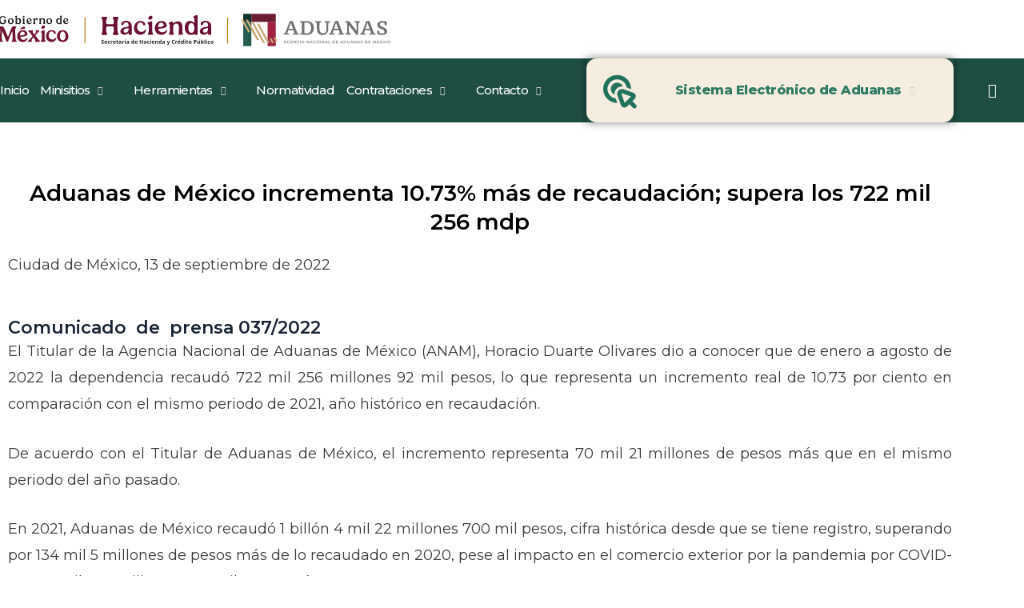

--- FILE ---
content_type: text/css
request_url: https://www.anam.gob.mx/wp-content/uploads/elementor/css/post-11573.css?ver=1768290272
body_size: 667
content:
.elementor-11573 .elementor-element.elementor-element-080f51d{--spacer-size:40px;}.elementor-11573 .elementor-element.elementor-element-6ac041c{text-align:center;}.elementor-11573 .elementor-element.elementor-element-6ac041c .elementor-heading-title{font-family:"Montserrat", Sans-serif;font-weight:600;color:#000000;}.elementor-11573 .elementor-element.elementor-element-ba84769{--e-image-carousel-slides-to-show:1;}.elementor-11573 .elementor-element.elementor-element-ba84769 .elementor-swiper-button.elementor-swiper-button-prev, .elementor-11573 .elementor-element.elementor-element-ba84769 .elementor-swiper-button.elementor-swiper-button-next{font-size:40px;color:#BBBBBB;}.elementor-11573 .elementor-element.elementor-element-ba84769 .elementor-swiper-button.elementor-swiper-button-prev svg, .elementor-11573 .elementor-element.elementor-element-ba84769 .elementor-swiper-button.elementor-swiper-button-next svg{fill:#BBBBBB;}@media(max-width:1024px){.elementor-11573 .elementor-element.elementor-element-6ac041c > .elementor-widget-container{padding:0px 0px 0px 0px;}}

--- FILE ---
content_type: text/css
request_url: https://www.anam.gob.mx/wp-content/uploads/elementor/css/post-1051.css?ver=1768249239
body_size: 3286
content:
.elementor-1051 .elementor-element.elementor-element-97f22e9 > .elementor-container{max-width:1200px;}.elementor-1051 .elementor-element.elementor-element-97f22e9{margin-top:0px;margin-bottom:0px;}.elementor-1051 .elementor-element.elementor-element-93a86cb.elementor-column > .elementor-widget-wrap{justify-content:flex-end;}.elementor-1051 .elementor-element.elementor-element-93a86cb > .elementor-element-populated{margin:0px 0px 0px -56px;--e-column-margin-right:0px;--e-column-margin-left:-56px;padding:0px 0px 0px 0px;}.elementor-1051 .elementor-element.elementor-element-6297ab9 > .elementor-widget-container{margin:0px 5px 0px 5px;padding:0px 0px 0px 0px;}.elementor-1051 .elementor-element.elementor-element-6297ab9{text-align:center;}.elementor-1051 .elementor-element.elementor-element-6297ab9 img{width:100%;height:73px;}.elementor-1051 .elementor-element.elementor-element-f10a1e3.elementor-column > .elementor-widget-wrap{justify-content:flex-end;}.elementor-1051 .elementor-element.elementor-element-f10a1e3 > .elementor-element-populated{margin:0px 0px 0px 0px;--e-column-margin-right:0px;--e-column-margin-left:0px;padding:0px 0px 0px 0px;}.elementor-1051 .elementor-element.elementor-element-1bbb9c3 > .elementor-container > .elementor-column > .elementor-widget-wrap{align-content:center;align-items:center;}.elementor-1051 .elementor-element.elementor-element-1bbb9c3:not(.elementor-motion-effects-element-type-background), .elementor-1051 .elementor-element.elementor-element-1bbb9c3 > .elementor-motion-effects-container > .elementor-motion-effects-layer{background-color:#1E4E43;}.elementor-1051 .elementor-element.elementor-element-1bbb9c3 > .elementor-container{max-width:1300px;}.elementor-1051 .elementor-element.elementor-element-1bbb9c3{transition:background 0.3s, border 0.3s, border-radius 0.3s, box-shadow 0.3s;margin-top:0px;margin-bottom:0px;padding:0px 0px 0px 0px;}.elementor-1051 .elementor-element.elementor-element-1bbb9c3 > .elementor-background-overlay{transition:background 0.3s, border-radius 0.3s, opacity 0.3s;}.elementor-bc-flex-widget .elementor-1051 .elementor-element.elementor-element-6b99c4f.elementor-column .elementor-widget-wrap{align-items:center;}.elementor-1051 .elementor-element.elementor-element-6b99c4f.elementor-column.elementor-element[data-element_type="column"] > .elementor-widget-wrap.elementor-element-populated{align-content:center;align-items:center;}.elementor-1051 .elementor-element.elementor-element-6b99c4f.elementor-column > .elementor-widget-wrap{justify-content:center;}.elementor-1051 .elementor-element.elementor-element-6b99c4f > .elementor-element-populated{margin:0px 0px 0px 0px;--e-column-margin-right:0px;--e-column-margin-left:0px;padding:0px 0px 0px 0px;}
					.elementor-1051 .elementor-element.elementor-element-6940909 .elementskit-navbar-nav .elementskit-submenu-panel > li > a:hover,
					.elementor-1051 .elementor-element.elementor-element-6940909 .elementskit-navbar-nav .elementskit-submenu-panel > li > a:focus,
					.elementor-1051 .elementor-element.elementor-element-6940909 .elementskit-navbar-nav .elementskit-submenu-panel > li > a:active,
					.elementor-1051 .elementor-element.elementor-element-6940909 .elementskit-navbar-nav .elementskit-submenu-panel > li:hover > a{background-color:#235B4E;}.elementor-1051 .elementor-element.elementor-element-6940909 .elementskit-navbar-nav .elementskit-submenu-panel{background-color:#F1E9D9;border-radius:0px 0px 0px 0px;min-width:300px;}.elementor-1051 .elementor-element.elementor-element-6940909 > .elementor-widget-container{margin:0px 0px 0px 0px;padding:0px 0px 0px 0px;}.elementor-1051 .elementor-element.elementor-element-6940909 .elementskit-menu-container{height:60px;max-width:700px;border-radius:0px 0px 0px 0px;}.elementor-1051 .elementor-element.elementor-element-6940909 .elementskit-nav-identity-panel{padding:0px 0px 0px 0px;}.elementor-1051 .elementor-element.elementor-element-6940909 .elementskit-navbar-nav li a .ekit-menu-icon{padding:0px 0px 0px 0px;}.elementor-1051 .elementor-element.elementor-element-6940909 .elementskit-navbar-nav > li > a{font-family:"Montserrat", Sans-serif;font-size:15px;font-weight:500;font-style:normal;line-height:20px;letter-spacing:-0.7px;color:#FFFFFF;padding:0px 0px 0px 0px;}.elementor-1051 .elementor-element.elementor-element-6940909 .elementskit-navbar-nav > li > a:hover{color:#D8B061;}.elementor-1051 .elementor-element.elementor-element-6940909 .elementskit-navbar-nav > li > a:focus{color:#D8B061;}.elementor-1051 .elementor-element.elementor-element-6940909 .elementskit-navbar-nav > li > a:active{color:#D8B061;}.elementor-1051 .elementor-element.elementor-element-6940909 .elementskit-navbar-nav > li:hover > a{color:#D8B061;}.elementor-1051 .elementor-element.elementor-element-6940909 .elementskit-navbar-nav > li:hover > a .elementskit-submenu-indicator{color:#D8B061;}.elementor-1051 .elementor-element.elementor-element-6940909 .elementskit-navbar-nav > li > a:hover .elementskit-submenu-indicator{color:#D8B061;}.elementor-1051 .elementor-element.elementor-element-6940909 .elementskit-navbar-nav > li > a:focus .elementskit-submenu-indicator{color:#D8B061;}.elementor-1051 .elementor-element.elementor-element-6940909 .elementskit-navbar-nav > li > a:active .elementskit-submenu-indicator{color:#D8B061;}.elementor-1051 .elementor-element.elementor-element-6940909 .elementskit-navbar-nav > li.current-menu-item > a{color:#D8B061;}.elementor-1051 .elementor-element.elementor-element-6940909 .elementskit-navbar-nav > li.current-menu-ancestor > a{color:#D8B061;}.elementor-1051 .elementor-element.elementor-element-6940909 .elementskit-navbar-nav > li.current-menu-ancestor > a .elementskit-submenu-indicator{color:#D8B061;}.elementor-1051 .elementor-element.elementor-element-6940909 .elementskit-navbar-nav > li > a .elementskit-submenu-indicator{color:#CECDCD;fill:#CECDCD;}.elementor-1051 .elementor-element.elementor-element-6940909 .elementskit-navbar-nav > li > a .ekit-submenu-indicator-icon{color:#CECDCD;fill:#CECDCD;}.elementor-1051 .elementor-element.elementor-element-6940909 .elementskit-navbar-nav-default .elementskit-dropdown-has>a .elementskit-submenu-indicator{margin:15px 0px 15px 10px;}.elementor-1051 .elementor-element.elementor-element-6940909 .elementskit-navbar-nav-default .elementskit-dropdown-has>a .ekit-submenu-indicator-icon{margin:15px 0px 15px 10px;}.elementor-1051 .elementor-element.elementor-element-6940909 .elementskit-navbar-nav .elementskit-submenu-panel > li > a{font-family:"Montserrat", Sans-serif;padding:10px 10px 10px 10px;color:#235B4E;}.elementor-1051 .elementor-element.elementor-element-6940909 .elementskit-navbar-nav .elementskit-submenu-panel > li > a:hover{color:#DDC9A3;}.elementor-1051 .elementor-element.elementor-element-6940909 .elementskit-navbar-nav .elementskit-submenu-panel > li > a:focus{color:#DDC9A3;}.elementor-1051 .elementor-element.elementor-element-6940909 .elementskit-navbar-nav .elementskit-submenu-panel > li > a:active{color:#DDC9A3;}.elementor-1051 .elementor-element.elementor-element-6940909 .elementskit-navbar-nav .elementskit-submenu-panel > li:hover > a{color:#DDC9A3;}.elementor-1051 .elementor-element.elementor-element-6940909 .elementskit-navbar-nav .elementskit-submenu-panel > li.current-menu-item > a{color:#707070 !important;}.elementor-1051 .elementor-element.elementor-element-6940909 .elementskit-submenu-panel{padding:5px 0px 5px 0px;}.elementor-1051 .elementor-element.elementor-element-6940909 .elementskit-menu-hamburger{float:right;}.elementor-1051 .elementor-element.elementor-element-6940909 .elementskit-menu-hamburger:hover .elementskit-menu-hamburger-icon{background-color:rgba(0, 0, 0, 0.5);}.elementor-1051 .elementor-element.elementor-element-6940909 .elementskit-menu-hamburger:hover > .ekit-menu-icon{color:rgba(0, 0, 0, 0.5);}.elementor-1051 .elementor-element.elementor-element-6940909 .elementskit-menu-close{color:rgba(51, 51, 51, 1);}.elementor-1051 .elementor-element.elementor-element-6940909 .elementskit-menu-close:hover{color:rgba(0, 0, 0, 0.5);}.elementor-1051 .elementor-element.elementor-element-b4e02f6:not(.elementor-motion-effects-element-type-background) > .elementor-widget-wrap, .elementor-1051 .elementor-element.elementor-element-b4e02f6 > .elementor-widget-wrap > .elementor-motion-effects-container > .elementor-motion-effects-layer{background-color:#f5eee0;}.elementor-bc-flex-widget .elementor-1051 .elementor-element.elementor-element-b4e02f6.elementor-column .elementor-widget-wrap{align-items:center;}.elementor-1051 .elementor-element.elementor-element-b4e02f6.elementor-column.elementor-element[data-element_type="column"] > .elementor-widget-wrap.elementor-element-populated{align-content:center;align-items:center;}.elementor-1051 .elementor-element.elementor-element-b4e02f6.elementor-column > .elementor-widget-wrap{justify-content:center;}.elementor-1051 .elementor-element.elementor-element-b4e02f6 > .elementor-element-populated{border-style:solid;border-width:0px 0px 0px 0px;transition:background 0.3s, border 0.3s, border-radius 0.3s, box-shadow 0.3s;margin:0px 0px 0px 0px;--e-column-margin-right:0px;--e-column-margin-left:0px;padding:0px 0px 0px 0px;}.elementor-1051 .elementor-element.elementor-element-b4e02f6 > .elementor-element-populated, .elementor-1051 .elementor-element.elementor-element-b4e02f6 > .elementor-element-populated > .elementor-background-overlay, .elementor-1051 .elementor-element.elementor-element-b4e02f6 > .elementor-background-slideshow{border-radius:13px 13px 13px 13px;}.elementor-1051 .elementor-element.elementor-element-b4e02f6 > .elementor-element-populated > .elementor-background-overlay{transition:background 0.3s, border-radius 0.3s, opacity 0.3s;}.elementor-1051 .elementor-element.elementor-element-401a4ee > .elementor-container > .elementor-column > .elementor-widget-wrap{align-content:center;align-items:center;}.elementor-1051 .elementor-element.elementor-element-401a4ee{box-shadow:0px 0px 10px 0px rgba(0,0,0,0.5);transition:background 0.3s, border 0.3s, border-radius 0.3s, box-shadow 0.3s;}.elementor-1051 .elementor-element.elementor-element-401a4ee > .elementor-background-overlay{transition:background 0.3s, border-radius 0.3s, opacity 0.3s;}.elementor-1051 .elementor-element.elementor-element-acbfcf9 > .elementor-element-populated{transition:background 0.3s, border 0.3s, border-radius 0.3s, box-shadow 0.3s;}.elementor-1051 .elementor-element.elementor-element-acbfcf9 > .elementor-element-populated > .elementor-background-overlay{transition:background 0.3s, border-radius 0.3s, opacity 0.3s;}.elementor-1051 .elementor-element.elementor-element-37addc8{text-align:center;}
					.elementor-1051 .elementor-element.elementor-element-0a27b20 .elementskit-navbar-nav .elementskit-submenu-panel > li > a:hover,
					.elementor-1051 .elementor-element.elementor-element-0a27b20 .elementskit-navbar-nav .elementskit-submenu-panel > li > a:focus,
					.elementor-1051 .elementor-element.elementor-element-0a27b20 .elementskit-navbar-nav .elementskit-submenu-panel > li > a:active,
					.elementor-1051 .elementor-element.elementor-element-0a27b20 .elementskit-navbar-nav .elementskit-submenu-panel > li:hover > a{background-color:#235B4E;}.elementor-1051 .elementor-element.elementor-element-0a27b20 .elementskit-navbar-nav .elementskit-submenu-panel{background-color:#F1E9D9;border-radius:0px 0px 0px 0px;min-width:400px;}.elementor-1051 .elementor-element.elementor-element-0a27b20 > .elementor-widget-container{margin:0px 0px 0px 0px;padding:0px 0px 0px 0px;}.elementor-1051 .elementor-element.elementor-element-0a27b20 .elementskit-menu-container{height:60px;max-width:500px;border-radius:0px 0px 0px 0px;}.elementor-1051 .elementor-element.elementor-element-0a27b20 .elementskit-nav-identity-panel{padding:0px 0px 0px 0px;}.elementor-1051 .elementor-element.elementor-element-0a27b20 .elementskit-navbar-nav li a .ekit-menu-icon{padding:0px 0px 0px 0px;}.elementor-1051 .elementor-element.elementor-element-0a27b20 .elementskit-navbar-nav > li > a{font-family:"Montserrat", Sans-serif;font-size:16px;font-weight:800;font-style:normal;line-height:20px;letter-spacing:-0.5px;color:#2f7a62;padding:0px 0px 0px 0px;}.elementor-1051 .elementor-element.elementor-element-0a27b20 .elementskit-navbar-nav > li > a:hover{color:#898989;}.elementor-1051 .elementor-element.elementor-element-0a27b20 .elementskit-navbar-nav > li > a:focus{color:#898989;}.elementor-1051 .elementor-element.elementor-element-0a27b20 .elementskit-navbar-nav > li > a:active{color:#898989;}.elementor-1051 .elementor-element.elementor-element-0a27b20 .elementskit-navbar-nav > li:hover > a{color:#898989;}.elementor-1051 .elementor-element.elementor-element-0a27b20 .elementskit-navbar-nav > li:hover > a .elementskit-submenu-indicator{color:#898989;}.elementor-1051 .elementor-element.elementor-element-0a27b20 .elementskit-navbar-nav > li > a:hover .elementskit-submenu-indicator{color:#898989;}.elementor-1051 .elementor-element.elementor-element-0a27b20 .elementskit-navbar-nav > li > a:focus .elementskit-submenu-indicator{color:#898989;}.elementor-1051 .elementor-element.elementor-element-0a27b20 .elementskit-navbar-nav > li > a:active .elementskit-submenu-indicator{color:#898989;}.elementor-1051 .elementor-element.elementor-element-0a27b20 .elementskit-navbar-nav > li.current-menu-item > a{color:#5A5A5A;}.elementor-1051 .elementor-element.elementor-element-0a27b20 .elementskit-navbar-nav > li.current-menu-ancestor > a{color:#5A5A5A;}.elementor-1051 .elementor-element.elementor-element-0a27b20 .elementskit-navbar-nav > li.current-menu-ancestor > a .elementskit-submenu-indicator{color:#5A5A5A;}.elementor-1051 .elementor-element.elementor-element-0a27b20 .elementskit-navbar-nav > li > a .elementskit-submenu-indicator{color:#CECDCD;fill:#CECDCD;}.elementor-1051 .elementor-element.elementor-element-0a27b20 .elementskit-navbar-nav > li > a .ekit-submenu-indicator-icon{color:#CECDCD;fill:#CECDCD;}.elementor-1051 .elementor-element.elementor-element-0a27b20 .elementskit-navbar-nav-default .elementskit-dropdown-has>a .elementskit-submenu-indicator{margin:15px 0px 15px 10px;}.elementor-1051 .elementor-element.elementor-element-0a27b20 .elementskit-navbar-nav-default .elementskit-dropdown-has>a .ekit-submenu-indicator-icon{margin:15px 0px 15px 10px;}.elementor-1051 .elementor-element.elementor-element-0a27b20 .elementskit-navbar-nav .elementskit-submenu-panel > li > a{font-family:"Montserrat", Sans-serif;padding:10px 10px 10px 10px;color:#235B4E;}.elementor-1051 .elementor-element.elementor-element-0a27b20 .elementskit-navbar-nav .elementskit-submenu-panel > li > a:hover{color:#DDC9A3;}.elementor-1051 .elementor-element.elementor-element-0a27b20 .elementskit-navbar-nav .elementskit-submenu-panel > li > a:focus{color:#DDC9A3;}.elementor-1051 .elementor-element.elementor-element-0a27b20 .elementskit-navbar-nav .elementskit-submenu-panel > li > a:active{color:#DDC9A3;}.elementor-1051 .elementor-element.elementor-element-0a27b20 .elementskit-navbar-nav .elementskit-submenu-panel > li:hover > a{color:#DDC9A3;}.elementor-1051 .elementor-element.elementor-element-0a27b20 .elementskit-navbar-nav .elementskit-submenu-panel > li.current-menu-item > a{color:#707070 !important;}.elementor-1051 .elementor-element.elementor-element-0a27b20 .elementskit-submenu-panel{padding:5px 0px 5px 0px;}.elementor-1051 .elementor-element.elementor-element-0a27b20 .elementskit-menu-hamburger{float:right;}.elementor-1051 .elementor-element.elementor-element-0a27b20 .elementskit-menu-hamburger:hover .elementskit-menu-hamburger-icon{background-color:rgba(0, 0, 0, 0.5);}.elementor-1051 .elementor-element.elementor-element-0a27b20 .elementskit-menu-hamburger:hover > .ekit-menu-icon{color:rgba(0, 0, 0, 0.5);}.elementor-1051 .elementor-element.elementor-element-0a27b20 .elementskit-menu-close{color:rgba(51, 51, 51, 1);}.elementor-1051 .elementor-element.elementor-element-0a27b20 .elementskit-menu-close:hover{color:rgba(0, 0, 0, 0.5);}.elementor-1051 .elementor-element.elementor-element-f1bfed2 > .elementor-element-populated{margin:0px 0px 0px 24px;--e-column-margin-right:0px;--e-column-margin-left:24px;padding:0px 0px 0px 0px;}.elementor-1051 .elementor-element.elementor-element-594fe8f > .elementor-widget-container{margin:0px 0px 0px 0px;}.elementor-1051 .elementor-element.elementor-element-594fe8f .ekit_navsearch-button :is(i, svg){font-size:22px;}.elementor-1051 .elementor-element.elementor-element-594fe8f .ekit_navsearch-button, .elementor-1051 .elementor-element.elementor-element-594fe8f .ekit_search-button{color:var( --e-global-color-astglobalcolor5 );fill:var( --e-global-color-astglobalcolor5 );}.elementor-1051 .elementor-element.elementor-element-594fe8f .ekit_navsearch-button{margin:5px 5px 5px 5px;padding:0px 0px 0px 0px;width:40px;height:40px;line-height:40px;text-align:center;}.elementor-1051 .elementor-element.elementor-element-6580002 > .elementor-container{max-width:1300px;}.elementor-1051 .elementor-element.elementor-element-b7da970 > .elementor-element-populated{margin:-15px -15px -15px -15px;--e-column-margin-right:-15px;--e-column-margin-left:-15px;padding:15px 15px 15px 15px;}.elementor-1051 .elementor-element.elementor-element-f0b4584{text-align:center;}.elementor-1051 .elementor-element.elementor-element-14bee6e > .elementor-container > .elementor-column > .elementor-widget-wrap{align-content:center;align-items:center;}.elementor-1051 .elementor-element.elementor-element-14bee6e:not(.elementor-motion-effects-element-type-background), .elementor-1051 .elementor-element.elementor-element-14bee6e > .elementor-motion-effects-container > .elementor-motion-effects-layer{background-color:#1E4E43;}.elementor-1051 .elementor-element.elementor-element-14bee6e > .elementor-container{max-width:1300px;}.elementor-1051 .elementor-element.elementor-element-14bee6e{transition:background 0.3s, border 0.3s, border-radius 0.3s, box-shadow 0.3s;margin-top:0px;margin-bottom:0px;padding:0px 0px 0px 0px;}.elementor-1051 .elementor-element.elementor-element-14bee6e > .elementor-background-overlay{transition:background 0.3s, border-radius 0.3s, opacity 0.3s;}.elementor-1051 .elementor-element.elementor-element-7658991{--spacer-size:10px;}.elementor-bc-flex-widget .elementor-1051 .elementor-element.elementor-element-87a953a.elementor-column .elementor-widget-wrap{align-items:center;}.elementor-1051 .elementor-element.elementor-element-87a953a.elementor-column.elementor-element[data-element_type="column"] > .elementor-widget-wrap.elementor-element-populated{align-content:center;align-items:center;}.elementor-1051 .elementor-element.elementor-element-87a953a.elementor-column > .elementor-widget-wrap{justify-content:center;}.elementor-1051 .elementor-element.elementor-element-87a953a > .elementor-element-populated{border-style:solid;border-width:0px 0px 0px 0px;transition:background 0.3s, border 0.3s, border-radius 0.3s, box-shadow 0.3s;margin:0px 0px 0px 0px;--e-column-margin-right:0px;--e-column-margin-left:0px;padding:0px 0px 0px 0px;}.elementor-1051 .elementor-element.elementor-element-87a953a > .elementor-element-populated, .elementor-1051 .elementor-element.elementor-element-87a953a > .elementor-element-populated > .elementor-background-overlay, .elementor-1051 .elementor-element.elementor-element-87a953a > .elementor-background-slideshow{border-radius:13px 13px 13px 13px;}.elementor-1051 .elementor-element.elementor-element-87a953a > .elementor-element-populated > .elementor-background-overlay{transition:background 0.3s, border-radius 0.3s, opacity 0.3s;}.elementor-1051 .elementor-element.elementor-element-8683a83 > .elementor-container > .elementor-column > .elementor-widget-wrap{align-content:center;align-items:center;}.elementor-1051 .elementor-element.elementor-element-8683a83{transition:background 0.3s, border 0.3s, border-radius 0.3s, box-shadow 0.3s;}.elementor-1051 .elementor-element.elementor-element-8683a83 > .elementor-background-overlay{transition:background 0.3s, border-radius 0.3s, opacity 0.3s;}.elementor-1051 .elementor-element.elementor-element-9d145a6:not(.elementor-motion-effects-element-type-background) > .elementor-widget-wrap, .elementor-1051 .elementor-element.elementor-element-9d145a6 > .elementor-widget-wrap > .elementor-motion-effects-container > .elementor-motion-effects-layer{background-color:#F5EEE0;}.elementor-1051 .elementor-element.elementor-element-9d145a6 > .elementor-element-populated{transition:background 0.3s, border 0.3s, border-radius 0.3s, box-shadow 0.3s;}.elementor-1051 .elementor-element.elementor-element-9d145a6 > .elementor-element-populated > .elementor-background-overlay{transition:background 0.3s, border-radius 0.3s, opacity 0.3s;}
					.elementor-1051 .elementor-element.elementor-element-959f46b .elementskit-navbar-nav .elementskit-submenu-panel > li > a:hover,
					.elementor-1051 .elementor-element.elementor-element-959f46b .elementskit-navbar-nav .elementskit-submenu-panel > li > a:focus,
					.elementor-1051 .elementor-element.elementor-element-959f46b .elementskit-navbar-nav .elementskit-submenu-panel > li > a:active,
					.elementor-1051 .elementor-element.elementor-element-959f46b .elementskit-navbar-nav .elementskit-submenu-panel > li:hover > a{background-color:#235B4E;}.elementor-1051 .elementor-element.elementor-element-959f46b .elementskit-navbar-nav .elementskit-submenu-panel{background-color:#F1E9D9;border-radius:0px 0px 0px 0px;min-width:400px;}.elementor-1051 .elementor-element.elementor-element-959f46b > .elementor-widget-container{background-color:#F5EEE0;margin:0px 0px 0px 0px;padding:0px 0px 0px 0px;}.elementor-1051 .elementor-element.elementor-element-959f46b .elementskit-menu-container{height:60px;max-width:500px;border-radius:0px 0px 0px 0px;}.elementor-1051 .elementor-element.elementor-element-959f46b .elementskit-nav-identity-panel{padding:0px 0px 0px 0px;}.elementor-1051 .elementor-element.elementor-element-959f46b .elementskit-navbar-nav li a .ekit-menu-icon{padding:0px 0px 0px 0px;}.elementor-1051 .elementor-element.elementor-element-959f46b .elementskit-navbar-nav > li > a{font-family:"Montserrat", Sans-serif;font-size:15px;font-weight:800;font-style:normal;line-height:20px;letter-spacing:-0.5px;color:#2f7a62;padding:0px 0px 0px 0px;}.elementor-1051 .elementor-element.elementor-element-959f46b .elementskit-navbar-nav > li > a:hover{color:#898989;}.elementor-1051 .elementor-element.elementor-element-959f46b .elementskit-navbar-nav > li > a:focus{color:#898989;}.elementor-1051 .elementor-element.elementor-element-959f46b .elementskit-navbar-nav > li > a:active{color:#898989;}.elementor-1051 .elementor-element.elementor-element-959f46b .elementskit-navbar-nav > li:hover > a{color:#898989;}.elementor-1051 .elementor-element.elementor-element-959f46b .elementskit-navbar-nav > li:hover > a .elementskit-submenu-indicator{color:#898989;}.elementor-1051 .elementor-element.elementor-element-959f46b .elementskit-navbar-nav > li > a:hover .elementskit-submenu-indicator{color:#898989;}.elementor-1051 .elementor-element.elementor-element-959f46b .elementskit-navbar-nav > li > a:focus .elementskit-submenu-indicator{color:#898989;}.elementor-1051 .elementor-element.elementor-element-959f46b .elementskit-navbar-nav > li > a:active .elementskit-submenu-indicator{color:#898989;}.elementor-1051 .elementor-element.elementor-element-959f46b .elementskit-navbar-nav > li.current-menu-item > a{color:#5A5A5A;}.elementor-1051 .elementor-element.elementor-element-959f46b .elementskit-navbar-nav > li.current-menu-ancestor > a{color:#5A5A5A;}.elementor-1051 .elementor-element.elementor-element-959f46b .elementskit-navbar-nav > li.current-menu-ancestor > a .elementskit-submenu-indicator{color:#5A5A5A;}.elementor-1051 .elementor-element.elementor-element-959f46b .elementskit-navbar-nav > li > a .elementskit-submenu-indicator{color:#CECDCD;fill:#CECDCD;}.elementor-1051 .elementor-element.elementor-element-959f46b .elementskit-navbar-nav > li > a .ekit-submenu-indicator-icon{color:#CECDCD;fill:#CECDCD;}.elementor-1051 .elementor-element.elementor-element-959f46b .elementskit-navbar-nav-default .elementskit-dropdown-has>a .elementskit-submenu-indicator{margin:15px 0px 15px 10px;}.elementor-1051 .elementor-element.elementor-element-959f46b .elementskit-navbar-nav-default .elementskit-dropdown-has>a .ekit-submenu-indicator-icon{margin:15px 0px 15px 10px;}.elementor-1051 .elementor-element.elementor-element-959f46b .elementskit-navbar-nav .elementskit-submenu-panel > li > a{font-family:"Montserrat", Sans-serif;padding:10px 10px 10px 10px;color:#235B4E;}.elementor-1051 .elementor-element.elementor-element-959f46b .elementskit-navbar-nav .elementskit-submenu-panel > li > a:hover{color:#DDC9A3;}.elementor-1051 .elementor-element.elementor-element-959f46b .elementskit-navbar-nav .elementskit-submenu-panel > li > a:focus{color:#DDC9A3;}.elementor-1051 .elementor-element.elementor-element-959f46b .elementskit-navbar-nav .elementskit-submenu-panel > li > a:active{color:#DDC9A3;}.elementor-1051 .elementor-element.elementor-element-959f46b .elementskit-navbar-nav .elementskit-submenu-panel > li:hover > a{color:#DDC9A3;}.elementor-1051 .elementor-element.elementor-element-959f46b .elementskit-navbar-nav .elementskit-submenu-panel > li.current-menu-item > a{color:#707070 !important;}.elementor-1051 .elementor-element.elementor-element-959f46b .elementskit-submenu-panel{padding:5px 0px 5px 0px;}.elementor-1051 .elementor-element.elementor-element-959f46b .elementskit-menu-hamburger{float:right;}.elementor-1051 .elementor-element.elementor-element-959f46b .elementskit-menu-hamburger:hover .elementskit-menu-hamburger-icon{background-color:rgba(0, 0, 0, 0.5);}.elementor-1051 .elementor-element.elementor-element-959f46b .elementskit-menu-hamburger:hover > .ekit-menu-icon{color:rgba(0, 0, 0, 0.5);}.elementor-1051 .elementor-element.elementor-element-959f46b .elementskit-menu-close{color:rgba(51, 51, 51, 1);}.elementor-1051 .elementor-element.elementor-element-959f46b .elementskit-menu-close:hover{color:rgba(0, 0, 0, 0.5);}.elementor-1051 .elementor-element.elementor-element-ff10eca > .elementor-widget-container{background-color:#F5EEE0;}.elementor-1051 .elementor-element.elementor-element-ff10eca{color:#235B4E;}.elementor-1051 .elementor-element.elementor-element-eb76973 > .elementor-element-populated{margin:0px 0px 0px 24px;--e-column-margin-right:0px;--e-column-margin-left:24px;padding:0px 0px 0px 0px;}
					.elementor-1051 .elementor-element.elementor-element-98d0ad3 .elementskit-navbar-nav .elementskit-submenu-panel > li > a:hover,
					.elementor-1051 .elementor-element.elementor-element-98d0ad3 .elementskit-navbar-nav .elementskit-submenu-panel > li > a:focus,
					.elementor-1051 .elementor-element.elementor-element-98d0ad3 .elementskit-navbar-nav .elementskit-submenu-panel > li > a:active,
					.elementor-1051 .elementor-element.elementor-element-98d0ad3 .elementskit-navbar-nav .elementskit-submenu-panel > li:hover > a{background-color:#235B4E;}.elementor-1051 .elementor-element.elementor-element-98d0ad3 .elementskit-navbar-nav .elementskit-submenu-panel{background-color:#F1E9D9;border-radius:0px 0px 0px 0px;min-width:300px;}.elementor-1051 .elementor-element.elementor-element-98d0ad3 .elementskit-menu-hamburger{background-color:#F1E9D9;float:right;}.elementor-1051 .elementor-element.elementor-element-98d0ad3 > .elementor-widget-container{margin:0px 0px 0px 0px;padding:0px 0px 0px 0px;}.elementor-1051 .elementor-element.elementor-element-98d0ad3 .elementskit-menu-container{height:60px;max-width:500px;border-radius:0px 0px 0px 0px;}.elementor-1051 .elementor-element.elementor-element-98d0ad3 .elementskit-nav-identity-panel{padding:0px 0px 0px 0px;}.elementor-1051 .elementor-element.elementor-element-98d0ad3 .elementskit-navbar-nav li a .ekit-menu-icon{padding:0px 0px 0px 0px;}.elementor-1051 .elementor-element.elementor-element-98d0ad3 .elementskit-navbar-nav > li > a{font-family:"Montserrat", Sans-serif;font-size:15px;font-style:normal;line-height:20px;letter-spacing:-0.5px;color:#FFFFFF;padding:0px 0px 0px 0px;}.elementor-1051 .elementor-element.elementor-element-98d0ad3 .elementskit-navbar-nav > li > a:hover{color:#F1E9D9;}.elementor-1051 .elementor-element.elementor-element-98d0ad3 .elementskit-navbar-nav > li > a:focus{color:#F1E9D9;}.elementor-1051 .elementor-element.elementor-element-98d0ad3 .elementskit-navbar-nav > li > a:active{color:#F1E9D9;}.elementor-1051 .elementor-element.elementor-element-98d0ad3 .elementskit-navbar-nav > li:hover > a{color:#F1E9D9;}.elementor-1051 .elementor-element.elementor-element-98d0ad3 .elementskit-navbar-nav > li:hover > a .elementskit-submenu-indicator{color:#F1E9D9;}.elementor-1051 .elementor-element.elementor-element-98d0ad3 .elementskit-navbar-nav > li > a:hover .elementskit-submenu-indicator{color:#F1E9D9;}.elementor-1051 .elementor-element.elementor-element-98d0ad3 .elementskit-navbar-nav > li > a:focus .elementskit-submenu-indicator{color:#F1E9D9;}.elementor-1051 .elementor-element.elementor-element-98d0ad3 .elementskit-navbar-nav > li > a:active .elementskit-submenu-indicator{color:#F1E9D9;}.elementor-1051 .elementor-element.elementor-element-98d0ad3 .elementskit-navbar-nav > li.current-menu-item > a{color:#5A5A5A;}.elementor-1051 .elementor-element.elementor-element-98d0ad3 .elementskit-navbar-nav > li.current-menu-ancestor > a{color:#5A5A5A;}.elementor-1051 .elementor-element.elementor-element-98d0ad3 .elementskit-navbar-nav > li.current-menu-ancestor > a .elementskit-submenu-indicator{color:#5A5A5A;}.elementor-1051 .elementor-element.elementor-element-98d0ad3 .elementskit-navbar-nav > li > a .elementskit-submenu-indicator{color:#CECDCD;fill:#CECDCD;}.elementor-1051 .elementor-element.elementor-element-98d0ad3 .elementskit-navbar-nav > li > a .ekit-submenu-indicator-icon{color:#CECDCD;fill:#CECDCD;}.elementor-1051 .elementor-element.elementor-element-98d0ad3 .elementskit-navbar-nav-default .elementskit-dropdown-has>a .elementskit-submenu-indicator{margin:15px 0px 15px 10px;}.elementor-1051 .elementor-element.elementor-element-98d0ad3 .elementskit-navbar-nav-default .elementskit-dropdown-has>a .ekit-submenu-indicator-icon{margin:15px 0px 15px 10px;}.elementor-1051 .elementor-element.elementor-element-98d0ad3 .elementskit-navbar-nav .elementskit-submenu-panel > li > a{font-family:"Montserrat", Sans-serif;padding:10px 10px 10px 10px;color:#235B4E;}.elementor-1051 .elementor-element.elementor-element-98d0ad3 .elementskit-navbar-nav .elementskit-submenu-panel > li > a:hover{color:#DDC9A3;}.elementor-1051 .elementor-element.elementor-element-98d0ad3 .elementskit-navbar-nav .elementskit-submenu-panel > li > a:focus{color:#DDC9A3;}.elementor-1051 .elementor-element.elementor-element-98d0ad3 .elementskit-navbar-nav .elementskit-submenu-panel > li > a:active{color:#DDC9A3;}.elementor-1051 .elementor-element.elementor-element-98d0ad3 .elementskit-navbar-nav .elementskit-submenu-panel > li:hover > a{color:#DDC9A3;}.elementor-1051 .elementor-element.elementor-element-98d0ad3 .elementskit-navbar-nav .elementskit-submenu-panel > li.current-menu-item > a{color:#707070 !important;}.elementor-1051 .elementor-element.elementor-element-98d0ad3 .elementskit-submenu-panel{padding:5px 0px 5px 0px;}.elementor-1051 .elementor-element.elementor-element-98d0ad3 .elementskit-menu-hamburger .elementskit-menu-hamburger-icon{background-color:#000000;}.elementor-1051 .elementor-element.elementor-element-98d0ad3 .elementskit-menu-hamburger > .ekit-menu-icon{color:#000000;}.elementor-1051 .elementor-element.elementor-element-98d0ad3 .elementskit-menu-hamburger:hover .elementskit-menu-hamburger-icon{background-color:rgba(0, 0, 0, 0.5);}.elementor-1051 .elementor-element.elementor-element-98d0ad3 .elementskit-menu-hamburger:hover > .ekit-menu-icon{color:rgba(0, 0, 0, 0.5);}.elementor-1051 .elementor-element.elementor-element-98d0ad3 .elementskit-menu-close{color:rgba(51, 51, 51, 1);}.elementor-1051 .elementor-element.elementor-element-98d0ad3 .elementskit-menu-close:hover{color:rgba(0, 0, 0, 0.5);}.elementor-1051 .elementor-element.elementor-element-4b5ed3e > .elementor-widget-container{margin:0px 0px 0px 0px;}.elementor-1051 .elementor-element.elementor-element-4b5ed3e .ekit_navsearch-button :is(i, svg){font-size:22px;}.elementor-1051 .elementor-element.elementor-element-4b5ed3e .ekit_navsearch-button, .elementor-1051 .elementor-element.elementor-element-4b5ed3e .ekit_search-button{color:var( --e-global-color-astglobalcolor5 );fill:var( --e-global-color-astglobalcolor5 );}.elementor-1051 .elementor-element.elementor-element-4b5ed3e .ekit_navsearch-button{margin:5px 5px 5px 5px;padding:0px 0px 0px 0px;width:40px;height:40px;line-height:40px;text-align:center;}@media(min-width:768px){.elementor-1051 .elementor-element.elementor-element-93a86cb{width:45.75%;}.elementor-1051 .elementor-element.elementor-element-f10a1e3{width:4.229%;}.elementor-1051 .elementor-element.elementor-element-6b99c4f{width:57.25%;}.elementor-1051 .elementor-element.elementor-element-b4e02f6{width:35.85%;}.elementor-1051 .elementor-element.elementor-element-acbfcf9{width:18.807%;}.elementor-1051 .elementor-element.elementor-element-9e1812e{width:81.193%;}.elementor-1051 .elementor-element.elementor-element-f1bfed2{width:6.233%;}}@media(max-width:1024px){.elementor-1051 .elementor-element.elementor-element-6940909 .elementskit-nav-identity-panel{padding:10px 0px 10px 0px;}.elementor-1051 .elementor-element.elementor-element-6940909 .elementskit-menu-container{max-width:350px;border-radius:0px 0px 0px 0px;}.elementor-1051 .elementor-element.elementor-element-6940909 .elementskit-navbar-nav > li > a{color:#000000;padding:10px 15px 10px 15px;}.elementor-1051 .elementor-element.elementor-element-6940909 .elementskit-navbar-nav .elementskit-submenu-panel > li > a{padding:15px 15px 15px 15px;}.elementor-1051 .elementor-element.elementor-element-6940909 .elementskit-navbar-nav .elementskit-submenu-panel{border-radius:0px 0px 0px 0px;}.elementor-1051 .elementor-element.elementor-element-6940909 .elementskit-menu-hamburger{padding:8px 8px 8px 8px;width:45px;border-radius:3px;}.elementor-1051 .elementor-element.elementor-element-6940909 .elementskit-menu-close{padding:8px 8px 8px 8px;margin:12px 12px 12px 12px;width:45px;border-radius:3px;}.elementor-1051 .elementor-element.elementor-element-6940909 .elementskit-nav-logo > img{max-width:160px;max-height:60px;}.elementor-1051 .elementor-element.elementor-element-6940909 .elementskit-nav-logo{margin:5px 0px 5px 0px;padding:5px 5px 5px 5px;}.elementor-1051 .elementor-element.elementor-element-0a27b20 .elementskit-nav-identity-panel{padding:10px 0px 10px 0px;}.elementor-1051 .elementor-element.elementor-element-0a27b20 .elementskit-menu-container{max-width:350px;border-radius:0px 0px 0px 0px;}.elementor-1051 .elementor-element.elementor-element-0a27b20 .elementskit-navbar-nav > li > a{color:#000000;padding:10px 15px 10px 15px;}.elementor-1051 .elementor-element.elementor-element-0a27b20 .elementskit-navbar-nav .elementskit-submenu-panel > li > a{padding:15px 15px 15px 15px;}.elementor-1051 .elementor-element.elementor-element-0a27b20 .elementskit-navbar-nav .elementskit-submenu-panel{border-radius:0px 0px 0px 0px;}.elementor-1051 .elementor-element.elementor-element-0a27b20 .elementskit-menu-hamburger{padding:8px 8px 8px 8px;width:45px;border-radius:3px;}.elementor-1051 .elementor-element.elementor-element-0a27b20 .elementskit-menu-close{padding:8px 8px 8px 8px;margin:12px 12px 12px 12px;width:45px;border-radius:3px;}.elementor-1051 .elementor-element.elementor-element-0a27b20 .elementskit-nav-logo > img{max-width:160px;max-height:60px;}.elementor-1051 .elementor-element.elementor-element-0a27b20 .elementskit-nav-logo{margin:5px 0px 5px 0px;padding:5px 5px 5px 5px;}.elementor-1051 .elementor-element.elementor-element-959f46b .elementskit-nav-identity-panel{padding:10px 0px 10px 0px;}.elementor-1051 .elementor-element.elementor-element-959f46b .elementskit-menu-container{max-width:350px;border-radius:0px 0px 0px 0px;}.elementor-1051 .elementor-element.elementor-element-959f46b .elementskit-navbar-nav > li > a{color:#000000;padding:10px 15px 10px 15px;}.elementor-1051 .elementor-element.elementor-element-959f46b .elementskit-navbar-nav .elementskit-submenu-panel > li > a{padding:15px 15px 15px 15px;}.elementor-1051 .elementor-element.elementor-element-959f46b .elementskit-navbar-nav .elementskit-submenu-panel{border-radius:0px 0px 0px 0px;}.elementor-1051 .elementor-element.elementor-element-959f46b .elementskit-menu-hamburger{padding:8px 8px 8px 8px;width:45px;border-radius:3px;}.elementor-1051 .elementor-element.elementor-element-959f46b .elementskit-menu-close{padding:8px 8px 8px 8px;margin:12px 12px 12px 12px;width:45px;border-radius:3px;}.elementor-1051 .elementor-element.elementor-element-959f46b .elementskit-nav-logo > img{max-width:160px;max-height:60px;}.elementor-1051 .elementor-element.elementor-element-959f46b .elementskit-nav-logo{margin:5px 0px 5px 0px;padding:5px 5px 5px 5px;}.elementor-1051 .elementor-element.elementor-element-98d0ad3 .elementskit-nav-identity-panel{padding:10px 0px 10px 0px;}.elementor-1051 .elementor-element.elementor-element-98d0ad3 .elementskit-menu-container{max-width:350px;border-radius:0px 0px 0px 0px;}.elementor-1051 .elementor-element.elementor-element-98d0ad3 .elementskit-navbar-nav > li > a{color:#000000;padding:10px 15px 10px 15px;}.elementor-1051 .elementor-element.elementor-element-98d0ad3 .elementskit-navbar-nav .elementskit-submenu-panel > li > a{padding:15px 15px 15px 15px;}.elementor-1051 .elementor-element.elementor-element-98d0ad3 .elementskit-navbar-nav .elementskit-submenu-panel{border-radius:0px 0px 0px 0px;}.elementor-1051 .elementor-element.elementor-element-98d0ad3 .elementskit-menu-hamburger{padding:8px 8px 8px 8px;width:45px;border-radius:3px;}.elementor-1051 .elementor-element.elementor-element-98d0ad3 .elementskit-menu-close{padding:8px 8px 8px 8px;margin:12px 12px 12px 12px;width:45px;border-radius:3px;}.elementor-1051 .elementor-element.elementor-element-98d0ad3 .elementskit-nav-logo > img{max-width:160px;max-height:60px;}.elementor-1051 .elementor-element.elementor-element-98d0ad3 .elementskit-nav-logo{margin:5px 0px 5px 0px;padding:5px 5px 5px 5px;}.elementor-1051 .elementor-element.elementor-element-4b5ed3e > .elementor-widget-container{margin:0px 0px 0px 31px;}.elementor-1051 .elementor-element.elementor-element-4b5ed3e .ekit_navsearch-button :is(i, svg){font-size:20px;}}@media(max-width:767px){.elementor-1051 .elementor-element.elementor-element-6940909 .elementskit-menu-container{max-width:500px;}.elementor-1051 .elementor-element.elementor-element-6940909 .elementskit-nav-logo > img{max-width:120px;max-height:50px;}.elementor-1051 .elementor-element.elementor-element-acbfcf9{width:30%;}.elementor-1051 .elementor-element.elementor-element-9e1812e{width:70%;}.elementor-1051 .elementor-element.elementor-element-0a27b20 .elementskit-nav-logo > img{max-width:120px;max-height:50px;}.elementor-1051 .elementor-element.elementor-element-b7da970 > .elementor-element-populated{padding:20px 10px 20px 10px;}.elementor-1051 .elementor-element.elementor-element-f0b4584 > .elementor-widget-container{margin:0px 0px 0px 6px;}.elementor-1051 .elementor-element.elementor-element-f0b4584{text-align:center;}.elementor-1051 .elementor-element.elementor-element-f0b4584 img{width:100%;height:58px;}.elementor-1051 .elementor-element.elementor-element-8683a83{margin-top:0px;margin-bottom:0px;padding:0px 2px -10px 0px;}.elementor-1051 .elementor-element.elementor-element-9d145a6{width:70%;}.elementor-1051 .elementor-element.elementor-element-9d145a6 > .elementor-element-populated, .elementor-1051 .elementor-element.elementor-element-9d145a6 > .elementor-element-populated > .elementor-background-overlay, .elementor-1051 .elementor-element.elementor-element-9d145a6 > .elementor-background-slideshow{border-radius:10px 10px 10px 10px;}.elementor-1051 .elementor-element.elementor-element-9d145a6 > .elementor-element-populated{margin:0px 0px -8px 0px;--e-column-margin-right:0px;--e-column-margin-left:0px;padding:0px 0px 0px 0px;}.elementor-1051 .elementor-element.elementor-element-959f46b > .elementor-widget-container{margin:9px 0px -15px 0px;padding:0px 227px 0px 0px;}.elementor-1051 .elementor-element.elementor-element-959f46b .elementskit-nav-logo > img{max-width:120px;max-height:50px;}.elementor-1051 .elementor-element.elementor-element-ff10eca > .elementor-widget-container{margin:-48px 0px 0px 79px;padding:-20px 0px 0px 0px;}.elementor-1051 .elementor-element.elementor-element-ff10eca{text-align:start;font-size:15px;line-height:1em;}.elementor-1051 .elementor-element.elementor-element-98d0ad3 > .elementor-widget-container{margin:-36px 70px 0px 0px;padding:0px 0px 0px 0px;}.elementor-1051 .elementor-element.elementor-element-98d0ad3 .elementskit-menu-container{background-color:#FFFFFF;max-width:500px;}.elementor-1051 .elementor-element.elementor-element-98d0ad3 .elementskit-nav-logo > img{max-width:120px;max-height:50px;}.elementor-1051 .elementor-element.elementor-element-4b5ed3e > .elementor-widget-container{margin:-65px 0px 0px 338px;}}

--- FILE ---
content_type: text/css
request_url: https://www.anam.gob.mx/wp-content/uploads/elementor/css/post-1109.css?ver=1768249239
body_size: 1902
content:
.elementor-1109 .elementor-element.elementor-element-5f23621:not(.elementor-motion-effects-element-type-background), .elementor-1109 .elementor-element.elementor-element-5f23621 > .elementor-motion-effects-container > .elementor-motion-effects-layer{background-color:#1E4E43;background-image:url("https://www.anam.gob.mx/wp-content/uploads/2021/08/footer2025_anam2.png");}.elementor-1109 .elementor-element.elementor-element-5f23621 > .elementor-container{max-width:1200px;min-height:350px;}.elementor-1109 .elementor-element.elementor-element-5f23621{transition:background 0.3s, border 0.3s, border-radius 0.3s, box-shadow 0.3s;margin-top:0px;margin-bottom:0px;padding:0px 0px 0px 0px;}.elementor-1109 .elementor-element.elementor-element-5f23621 > .elementor-background-overlay{transition:background 0.3s, border-radius 0.3s, opacity 0.3s;}.elementor-1109 .elementor-element.elementor-element-8e0a6b0 > .elementor-widget-wrap > .elementor-widget:not(.elementor-widget__width-auto):not(.elementor-widget__width-initial):not(:last-child):not(.elementor-absolute){margin-block-end:0px;}.elementor-1109 .elementor-element.elementor-element-8e0a6b0 > .elementor-element-populated{margin:14px 0px 0px 0px;--e-column-margin-right:0px;--e-column-margin-left:0px;}.elementor-1109 .elementor-element.elementor-element-7e873b6 > .elementor-widget-container{padding:0px 25px 25px 25px;}.elementor-1109 .elementor-element.elementor-element-152bb68 > .elementor-widget-wrap > .elementor-widget:not(.elementor-widget__width-auto):not(.elementor-widget__width-initial):not(:last-child):not(.elementor-absolute){margin-block-end:5px;}.elementor-1109 .elementor-element.elementor-element-152bb68 > .elementor-element-populated{margin:40px 0px 0px 10px;--e-column-margin-right:0px;--e-column-margin-left:10px;}.elementor-1109 .elementor-element.elementor-element-6bd396c > .elementor-widget-container{margin:0px 0px 0px 0px;padding:0px 0px 0px 0px;}.elementor-1109 .elementor-element.elementor-element-6bd396c{text-align:start;}.elementor-1109 .elementor-element.elementor-element-6bd396c .elementor-heading-title{font-family:"Montserrat", Sans-serif;font-size:18px;font-weight:500;line-height:15px;color:#FFFFFF;}.elementor-1109 .elementor-element.elementor-element-e83dc56{--spacer-size:25px;}.elementor-1109 .elementor-element.elementor-element-66ecbbe > .elementor-widget-container{margin:0px 0px 0px 0px;padding:0px 0px 0px 0px;}.elementor-1109 .elementor-element.elementor-element-66ecbbe{text-align:start;}.elementor-1109 .elementor-element.elementor-element-66ecbbe .elementor-heading-title{font-family:"Montserrat", Sans-serif;font-size:15px;font-weight:400;line-height:15px;color:#FFFFFF;}.elementor-1109 .elementor-element.elementor-element-38fe710 > .elementor-widget-container{margin:0px 0px 0px 0px;padding:0px 0px 0px 0px;}.elementor-1109 .elementor-element.elementor-element-38fe710{text-align:start;}.elementor-1109 .elementor-element.elementor-element-38fe710 .elementor-heading-title{font-family:"Montserrat", Sans-serif;font-size:15px;font-weight:400;line-height:15px;color:#FFFFFF;}.elementor-1109 .elementor-element.elementor-element-46fd7b6{text-align:start;}.elementor-1109 .elementor-element.elementor-element-46fd7b6 .elementor-heading-title{font-family:"Montserrat", Sans-serif;font-size:15px;font-weight:400;line-height:15px;color:#FFFFFF;}.elementor-1109 .elementor-element.elementor-element-a5a6191{text-align:start;}.elementor-1109 .elementor-element.elementor-element-a5a6191 .elementor-heading-title{font-family:"Montserrat", Sans-serif;font-size:15px;font-weight:400;line-height:18px;letter-spacing:0px;color:#FFFFFF;}.elementor-1109 .elementor-element.elementor-element-0d3e81e > .elementor-widget-container{margin:0px 0px 0px 0px;padding:0px 0px 0px 0px;}.elementor-1109 .elementor-element.elementor-element-0d3e81e{text-align:start;}.elementor-1109 .elementor-element.elementor-element-0d3e81e .elementor-heading-title{font-family:"Montserrat", Sans-serif;font-size:15px;font-weight:400;line-height:15px;color:#FFFFFF;}.elementor-1109 .elementor-element.elementor-element-4fc10e0 > .elementor-widget-container{margin:0px 0px 3px 0px;padding:0px 0px 0px 0px;}.elementor-1109 .elementor-element.elementor-element-4fc10e0{text-align:start;}.elementor-1109 .elementor-element.elementor-element-4fc10e0 .elementor-heading-title{font-family:"Montserrat", Sans-serif;font-size:15px;font-weight:400;line-height:15px;color:#FFFFFF;}.elementor-1109 .elementor-element.elementor-element-d73d009 > .elementor-widget-container{margin:0px 0px 0px 0px;padding:0px 0px 0px 0px;}.elementor-1109 .elementor-element.elementor-element-d73d009{text-align:start;}.elementor-1109 .elementor-element.elementor-element-d73d009 .elementor-heading-title{font-family:"Montserrat", Sans-serif;font-size:15px;font-weight:500;line-height:20px;color:#FFFFFF;}.elementor-1109 .elementor-element.elementor-element-5659d40 > .elementor-widget-container{margin:0px 0px 0px 0px;padding:0px 0px 0px 0px;}.elementor-1109 .elementor-element.elementor-element-5659d40{text-align:start;}.elementor-1109 .elementor-element.elementor-element-5659d40 .elementor-heading-title{font-family:"Montserrat", Sans-serif;font-size:15px;font-weight:500;line-height:20px;color:#FFFFFF;}.elementor-1109 .elementor-element.elementor-element-b846099 > .elementor-widget-wrap > .elementor-widget:not(.elementor-widget__width-auto):not(.elementor-widget__width-initial):not(:last-child):not(.elementor-absolute){margin-block-end:5px;}.elementor-1109 .elementor-element.elementor-element-b846099 > .elementor-element-populated{margin:40px 0px 0px 10px;--e-column-margin-right:0px;--e-column-margin-left:10px;}.elementor-1109 .elementor-element.elementor-element-f7b3287 > .elementor-widget-container{margin:0px 0px 0px 0px;padding:0px 0px 0px 0px;}.elementor-1109 .elementor-element.elementor-element-f7b3287{text-align:start;}.elementor-1109 .elementor-element.elementor-element-f7b3287 .elementor-heading-title{font-family:"Montserrat", Sans-serif;font-size:18px;font-weight:500;line-height:15px;color:#FFFFFF;}.elementor-1109 .elementor-element.elementor-element-85ea00a{--spacer-size:10px;}.elementor-1109 .elementor-element.elementor-element-8787224{text-align:start;}.elementor-1109 .elementor-element.elementor-element-8787224 .elementor-heading-title{font-family:"Montserrat", Sans-serif;font-size:15px;font-weight:400;line-height:17px;color:#FFFFFF;}.elementor-1109 .elementor-element.elementor-element-a1b1bbd{--spacer-size:10px;}.elementor-1109 .elementor-element.elementor-element-e112bf2{text-align:start;}.elementor-1109 .elementor-element.elementor-element-e112bf2 .elementor-heading-title{font-family:"Montserrat", Sans-serif;font-size:15px;font-weight:400;line-height:15px;color:#FFFFFF;}.elementor-1109 .elementor-element.elementor-element-7c27724{text-align:start;}.elementor-1109 .elementor-element.elementor-element-7c27724 .elementor-heading-title{font-family:"Montserrat", Sans-serif;font-size:15px;font-weight:400;line-height:15px;color:#FFFFFF;}.elementor-1109 .elementor-element.elementor-element-1ec3379{text-align:start;}.elementor-1109 .elementor-element.elementor-element-1ec3379 .elementor-heading-title{font-family:"Montserrat", Sans-serif;font-size:15px;font-weight:400;line-height:15px;letter-spacing:0px;color:#FFFFFF;}.elementor-1109 .elementor-element.elementor-element-7ba489a{text-align:start;}.elementor-1109 .elementor-element.elementor-element-7ba489a .elementor-heading-title{font-family:"Montserrat", Sans-serif;font-size:15px;font-weight:400;line-height:15px;letter-spacing:0px;color:#FFFFFF;}.elementor-1109 .elementor-element.elementor-element-b92cd85{text-align:start;}.elementor-1109 .elementor-element.elementor-element-b92cd85 .elementor-heading-title{font-family:"Montserrat", Sans-serif;font-size:15px;font-weight:400;line-height:15px;letter-spacing:0px;color:#FFFFFF;}.elementor-1109 .elementor-element.elementor-element-aaba89c{text-align:start;}.elementor-1109 .elementor-element.elementor-element-aaba89c .elementor-heading-title{font-family:"Montserrat", Sans-serif;font-size:15px;font-weight:400;line-height:15px;letter-spacing:0px;color:#FFFFFF;}.elementor-1109 .elementor-element.elementor-element-f7af696{text-align:start;}.elementor-1109 .elementor-element.elementor-element-f7af696 .elementor-heading-title{font-family:"Montserrat", Sans-serif;font-size:15px;font-weight:400;line-height:15px;letter-spacing:0px;color:#FFFFFF;}.elementor-1109 .elementor-element.elementor-element-ed66ebc > .elementor-widget-wrap > .elementor-widget:not(.elementor-widget__width-auto):not(.elementor-widget__width-initial):not(:last-child):not(.elementor-absolute){margin-block-end:5px;}.elementor-1109 .elementor-element.elementor-element-ed66ebc > .elementor-element-populated{margin:40px 0px 0px 10px;--e-column-margin-right:0px;--e-column-margin-left:10px;}.elementor-1109 .elementor-element.elementor-element-3372f2f{text-align:start;}.elementor-1109 .elementor-element.elementor-element-3372f2f .elementor-heading-title{font-family:"Montserrat", Sans-serif;font-size:15px;font-weight:400;line-height:15px;letter-spacing:0px;color:#FFFFFF;}.elementor-1109 .elementor-element.elementor-element-d5b5fbd{text-align:start;}.elementor-1109 .elementor-element.elementor-element-d5b5fbd .elementor-heading-title{font-family:"Montserrat", Sans-serif;font-size:15px;font-weight:400;line-height:15px;letter-spacing:0px;color:#FFFFFF;}.elementor-1109 .elementor-element.elementor-element-bf4e7b9 > .elementor-widget-container{margin:0px 0px 0px 0px;padding:0px 0px 0px 0px;}.elementor-1109 .elementor-element.elementor-element-bf4e7b9{text-align:start;}.elementor-1109 .elementor-element.elementor-element-bf4e7b9 .elementor-heading-title{font-family:"Montserrat", Sans-serif;font-size:15px;font-weight:400;line-height:15px;color:#FFFFFF;}.elementor-1109 .elementor-element.elementor-element-a9823a3 > .elementor-widget-container{margin:0px 0px 0px 0px;padding:0px 0px 0px 0px;}.elementor-1109 .elementor-element.elementor-element-a9823a3{text-align:start;}.elementor-1109 .elementor-element.elementor-element-a9823a3 .elementor-heading-title{font-family:"Montserrat", Sans-serif;font-size:15px;font-weight:400;line-height:15px;color:#FFFFFF;}.elementor-1109 .elementor-element.elementor-element-5ce0aed > .elementor-widget-container{margin:0px 0px 10px 0px;padding:0px 0px 0px 0px;}.elementor-1109 .elementor-element.elementor-element-5ce0aed{text-align:start;}.elementor-1109 .elementor-element.elementor-element-5ce0aed .elementor-heading-title{font-family:"Montserrat", Sans-serif;font-size:15px;font-weight:400;line-height:21px;color:#FFFFFF;}.elementor-1109 .elementor-element.elementor-element-41b7187{text-align:start;font-family:"Montserrat", Sans-serif;font-size:15px;font-weight:400;line-height:15px;letter-spacing:0px;color:#FFFFFF;}.elementor-1109 .elementor-element.elementor-element-8310cc8{--spacer-size:10px;}.elementor-1109 .elementor-element.elementor-element-2966c1c > .elementor-widget-container{margin:0px 0px 3px 0px;padding:0px 0px 0px 0px;}.elementor-1109 .elementor-element.elementor-element-2966c1c{text-align:start;}.elementor-1109 .elementor-element.elementor-element-2966c1c .elementor-heading-title{font-family:"Montserrat", Sans-serif;font-size:15px;font-weight:400;line-height:15px;color:#FFFFFF;}.elementor-1109 .elementor-element.elementor-element-be56bb4{margin-top:-4px;margin-bottom:-4px;}.elementor-1109 .elementor-element.elementor-element-f12feb3 > .elementor-widget-container{margin:0px 0px 0px 0px;padding:0px 0px 0px 0px;}.elementor-1109 .elementor-element.elementor-element-f12feb3 .elementor-icon-wrapper{text-align:start;}.elementor-1109 .elementor-element.elementor-element-f12feb3.elementor-view-stacked .elementor-icon{background-color:#FFFFFF;}.elementor-1109 .elementor-element.elementor-element-f12feb3.elementor-view-framed .elementor-icon, .elementor-1109 .elementor-element.elementor-element-f12feb3.elementor-view-default .elementor-icon{color:#FFFFFF;border-color:#FFFFFF;}.elementor-1109 .elementor-element.elementor-element-f12feb3.elementor-view-framed .elementor-icon, .elementor-1109 .elementor-element.elementor-element-f12feb3.elementor-view-default .elementor-icon svg{fill:#FFFFFF;}.elementor-1109 .elementor-element.elementor-element-f12feb3 .elementor-icon{font-size:25px;}.elementor-1109 .elementor-element.elementor-element-f12feb3 .elementor-icon svg{height:25px;}.elementor-1109 .elementor-element.elementor-element-8db595c > .elementor-widget-container{margin:0px 0px 0px 0px;padding:0px 0px 0px 0px;}.elementor-1109 .elementor-element.elementor-element-8db595c .elementor-icon-wrapper{text-align:start;}.elementor-1109 .elementor-element.elementor-element-8db595c.elementor-view-stacked .elementor-icon{background-color:#FFFFFF;}.elementor-1109 .elementor-element.elementor-element-8db595c.elementor-view-framed .elementor-icon, .elementor-1109 .elementor-element.elementor-element-8db595c.elementor-view-default .elementor-icon{color:#FFFFFF;border-color:#FFFFFF;}.elementor-1109 .elementor-element.elementor-element-8db595c.elementor-view-framed .elementor-icon, .elementor-1109 .elementor-element.elementor-element-8db595c.elementor-view-default .elementor-icon svg{fill:#FFFFFF;}.elementor-1109 .elementor-element.elementor-element-8db595c .elementor-icon{font-size:25px;}.elementor-1109 .elementor-element.elementor-element-8db595c .elementor-icon svg{height:25px;}.elementor-1109 .elementor-element.elementor-element-d0421f4 > .elementor-widget-container{margin:0px 0px 0px 0px;padding:0px 0px 0px 0px;}.elementor-1109 .elementor-element.elementor-element-d0421f4.elementor-view-stacked .elementor-icon{background-color:#FFFFFF;}.elementor-1109 .elementor-element.elementor-element-d0421f4.elementor-view-framed .elementor-icon, .elementor-1109 .elementor-element.elementor-element-d0421f4.elementor-view-default .elementor-icon{color:#FFFFFF;border-color:#FFFFFF;}.elementor-1109 .elementor-element.elementor-element-d0421f4.elementor-view-framed .elementor-icon, .elementor-1109 .elementor-element.elementor-element-d0421f4.elementor-view-default .elementor-icon svg{fill:#FFFFFF;}.elementor-1109 .elementor-element.elementor-element-d0421f4 .elementor-icon{font-size:25px;}.elementor-1109 .elementor-element.elementor-element-d0421f4 .elementor-icon svg{height:25px;}.elementor-1109 .elementor-element.elementor-element-87599d2:not(.elementor-motion-effects-element-type-background), .elementor-1109 .elementor-element.elementor-element-87599d2 > .elementor-motion-effects-container > .elementor-motion-effects-layer{background-color:#1E4E43;}.elementor-1109 .elementor-element.elementor-element-87599d2 > .elementor-container{min-height:40px;}.elementor-1109 .elementor-element.elementor-element-87599d2{transition:background 0.3s, border 0.3s, border-radius 0.3s, box-shadow 0.3s;}.elementor-1109 .elementor-element.elementor-element-87599d2 > .elementor-background-overlay{transition:background 0.3s, border-radius 0.3s, opacity 0.3s;}@media(max-width:1024px){.elementor-1109 .elementor-element.elementor-element-6bd396c > .elementor-widget-container{padding:0px 0px 0px 0px;}.elementor-1109 .elementor-element.elementor-element-66ecbbe > .elementor-widget-container{padding:0px 0px 0px 0px;}.elementor-1109 .elementor-element.elementor-element-38fe710 > .elementor-widget-container{padding:0px 0px 0px 0px;}.elementor-1109 .elementor-element.elementor-element-46fd7b6 > .elementor-widget-container{padding:0px 0px 0px 0px;}.elementor-1109 .elementor-element.elementor-element-a5a6191 > .elementor-widget-container{padding:0px 0px 0px 0px;}.elementor-1109 .elementor-element.elementor-element-0d3e81e > .elementor-widget-container{padding:0px 0px 0px 0px;}.elementor-1109 .elementor-element.elementor-element-4fc10e0 > .elementor-widget-container{padding:0px 0px 0px 0px;}.elementor-1109 .elementor-element.elementor-element-d73d009 > .elementor-widget-container{padding:0px 0px 0px 0px;}.elementor-1109 .elementor-element.elementor-element-5659d40 > .elementor-widget-container{padding:0px 0px 0px 0px;}.elementor-1109 .elementor-element.elementor-element-f7b3287 > .elementor-widget-container{padding:0px 0px 0px 0px;}.elementor-1109 .elementor-element.elementor-element-8787224 > .elementor-widget-container{padding:0px 0px 0px 0px;}.elementor-1109 .elementor-element.elementor-element-e112bf2 > .elementor-widget-container{padding:0px 0px 0px 0px;}.elementor-1109 .elementor-element.elementor-element-7c27724 > .elementor-widget-container{padding:0px 0px 0px 0px;}.elementor-1109 .elementor-element.elementor-element-1ec3379 > .elementor-widget-container{padding:0px 0px 0px 0px;}.elementor-1109 .elementor-element.elementor-element-7ba489a > .elementor-widget-container{padding:0px 0px 0px 0px;}.elementor-1109 .elementor-element.elementor-element-b92cd85 > .elementor-widget-container{padding:0px 0px 0px 0px;}.elementor-1109 .elementor-element.elementor-element-aaba89c > .elementor-widget-container{padding:0px 0px 0px 0px;}.elementor-1109 .elementor-element.elementor-element-f7af696 > .elementor-widget-container{padding:0px 0px 0px 0px;}.elementor-1109 .elementor-element.elementor-element-3372f2f > .elementor-widget-container{padding:0px 0px 0px 0px;}.elementor-1109 .elementor-element.elementor-element-d5b5fbd > .elementor-widget-container{padding:0px 0px 0px 0px;}.elementor-1109 .elementor-element.elementor-element-bf4e7b9 > .elementor-widget-container{padding:0px 0px 0px 0px;}.elementor-1109 .elementor-element.elementor-element-a9823a3 > .elementor-widget-container{padding:0px 0px 0px 0px;}.elementor-1109 .elementor-element.elementor-element-5ce0aed > .elementor-widget-container{padding:0px 0px 0px 0px;}.elementor-1109 .elementor-element.elementor-element-41b7187 > .elementor-widget-container{padding:0px 0px 0px 0px;}.elementor-1109 .elementor-element.elementor-element-2966c1c > .elementor-widget-container{padding:0px 0px 0px 0px;}}@media(min-width:768px){.elementor-1109 .elementor-element.elementor-element-8e0a6b0{width:23%;}.elementor-1109 .elementor-element.elementor-element-152bb68{width:25.145%;}.elementor-1109 .elementor-element.elementor-element-b846099{width:28.749%;}.elementor-1109 .elementor-element.elementor-element-ed66ebc{width:23.028%;}.elementor-1109 .elementor-element.elementor-element-dcc193a{width:19.124%;}.elementor-1109 .elementor-element.elementor-element-bf6c560{width:20.009%;}.elementor-1109 .elementor-element.elementor-element-78f41a3{width:60.531%;}}

--- FILE ---
content_type: text/css
request_url: https://bak.anam.gob.mx/static/assets/chatbot-ui/chatbot-ui.css
body_size: 8566
content:
@import "https://cdnjs.cloudflare.com/ajax/libs/material-design-icons/3.0.1/iconfont/material-icons.min.css";

* {
    margin: 0;
    padding: 0;
    box-sizing: border-box;
}

:root {
    --chat-window-total-width: 380px;
    --chat-window-height: 680px;
    --chat-window-color-theme: #1e90ff;
    --chat-window-bg-color: #F6efe5;
    --chat-span-error-color: #c02121;
    --chat-bak-font-color: #fff;
    --chat-send-button: #1e90ff;
    --chat-user-msg-bg: #ddd;
    --chat-header-bg: linear-gradient(160deg, dodgerblue 0%, #80D0C7 100%);
    --max-width-message-area: 85%;
    --form-width: 80%;
}

button.chat-btnchat:not(:disabled) {
    z-index: 2497;
    position: fixed;
    right: 50px;
    bottom: 50px;
    border: none;
    outline: none;
    box-shadow: none !important;
    cursor: pointer;
    background-color: transparent;
    color: white;
    width: auto;
    padding: 0.5rem;
    height: auto;
    border-radius: 10px;
    transition: opacity 0.3s;
    box-shadow: 0 5px 5px rgba(0, 0, 0, 0.4);
    font-size: 20px;
}

.icon {
    width: 30px;
}

.icon-close {
    width: 40px;
    filter: invert(1);
}

.icon-intial {
    width: 180px!important;
}

.icon-intial:hover {
    content: url('/static/assets/chatbot-ui/imgs/en_que_puedo_ayudar.gif');
}

.chat-btnchat:hover,
.chat-submit:hover {
    opacity: 1;
}

.chat-submit:disabled, .chat-input:disabled {
    opacity: 0.5;
    cursor: not-allowed;
}

.initial-form-style {
    width: var(--form-width);
}

.chat-popup {
    z-index: 2500;
    font-family: 'Montserrat', sans-serif;
    font-size: 18px;
    display: none;
    position: fixed;
    bottom: 80px;
    right: 120px;
    height: var(--chat-window-height);
    width: var(--chat-window-total-width);
    background-color: var(--chat-window-bg-color);
    /* display: flex; */
    flex-direction: column;
    justify-content: space-between;
    /* padding: 0.75rem; */
    border: 1px solid #ccc;
    box-shadow: 5 5px 5px rgba(0, 0, 0, 0.4);
    border-radius: 15px;
    transition: all 0.5s ease-out;
}

.chat-header {
    /* background-color: dodgerblue; */
    background-color: var(--chat-window-color-theme);
    background-image: var(--chat-header-bg);
    display: flex;
    justify-content: space-between;
    padding: 10px;
    /* margin-bottom: 10px; */
    align-items: center;
    max-height: 50px;
    color: var(--chat-bak-font-color);
}

.chat-header .bot-title {
    display: flex;
    justify-content: flex-start;
    float: left;
    color: var(--chat-bak-font-color);
}

.expand-chat-window {
    width: 50px;
    background-color: transparent;
    color: white;
    border: none;
    outline: none;
    cursor: pointer;
}

.expand-chat-window:hover {
    transform: scale(1.5);
    outline: none;
    border: none;
}

.chat-area {
    height: 100%;
    overflow-y: auto;
    overflow-x: hidden;
    -ms-overflow-style: none;  /* IE and Edge */
    scrollbar-width: none; 
    /* background-color: var(--chat-window-bg-color); */
}

.chat-area::-webkit-scrollbar {
    display: none;
  }

.bot-msg {
    display: flex;
    align-items: flex-start;
    margin: 15px;
    background-color: var(--chat-window-color-theme);
    border-radius: 0 15px 15px 15px;
    word-wrap: break-word;
    /* max-width: 70%; */
    width: var(--max-width-message-area);
    overflow-wrap: anywhere;
}
.bot-msg-list {
    display: flex;
    align-items: center;
    margin: 15px;
    border-radius: 0 15px 15px 15px;
}

.bot-img {
    width: 30px;
    margin-right: 15px;
    border-radius: 50%;
    object-fit: cover;
    background-color: white;
    margin-left: 5px;
    margin-top: 5px;
}

.bot-msg .msg {
    /* background-color: var(--chat-window-color-theme); */
    color: var(--chat-bak-font-color);
    padding: 0.5rem;
    /* border-radius: 0 15px 15px 15px; */
    /* box-shadow: 0 2px 5px rgba(0, 0, 0, 0.4); */
}

.user-msg {
    display: flex;
    justify-content: flex-end;
    align-items: center;
    margin-right: 10px;
}

.user-msg .msg {
    background-color: var(--chat-user-msg-bg);
    color: black;
    margin: 0.5rem;
    padding: 0.5rem;
    border-radius: 5px;
    box-shadow: 0 2px 5px rgba(0, 0, 0, 0.4);
    word-break: break-all;
}

.msg-image {
    max-width: 90%;
    max-height: 400px;
}

.chat-input-area {
    position: relative;
    display: none;
    justify-content: center;
}

.chat-input {
    width: 100%;
    border: 1px solid #ccc;
    padding: 0.5rem;
    font-size: 1rem;
    border-radius: 5px;
    height: 2.2rem;
    margin-bottom: 0.5rem;
    margin-left: 0.5rem;
    outline-color: var(--chat-window-color-theme);
}

.chat-submit {
    padding: 0.25rem 0.5rem;
    margin-left: 0.5rem;
    background-color: var(--chat-send-button);
    color: white;
    display: flex;
    justify-content: center;
    align-items: center;
    border-radius: 5px;
    border: none;
    outline: none;
    cursor: pointer;
    margin-bottom: 0.5rem;
    margin-right: 0.5rem;
    /* opacity: 0.8;
    transition: opacity 0.3s; */
}

.show {
    display: flex;
}

.btnchat-primary {
    font-size: 14px;
    /* border: 3px solid var(--chat-window-color-theme) !important; */
    border-width: 0px;
    outline: none;
    display: inline-block;
    /* color: var(--chat-window-color-theme); */
    padding: 5px 15px;
    border-radius: 10px;
    cursor: pointer;
    margin: 2px;
    font-weight: bold;
    text-align: left;
    background-color: white;
    box-shadow: -8px 1px 23px -7px rgba(0,0,0,0.42) !important;
    -webkit-box-shadow: -8px 1px 23px -7px rgba(0,0,0,0.42) !important;
    -moz-box-shadow: -8px 1px 23px -7px rgba(0,0,0,0.42) !important;
    color: #000000;
    width: 100%;
}

.btnchat-primary:hover {
    /* background-color: #0096fe; */
    /* color: #fff; */
    /* border-color: var(--chat-window-color-theme)!important; */
    /* border-width: medium; */
    /* box-shadow: -8px 1px 23px -7px rgba(0,0,0,0.42), 0 0 0 3px var(--chat-window-color-theme) !important; */
    transform: scale(1.1);
}

.image-header img {
    width: 80px;
    position: absolute;
    height: 80px;
    margin-top: -3.8rem;
}

/* Styles links */
.button:not(:disabled):not(.disabled) {
    cursor: pointer;
}

.button.button-link-success {
    border: 0;
    padding: 0 !important;
    border-radius: 0 !important;
    color: #ffffff;
    background-color: transparent !important;
    border-color: transparent !important;
    display: flex;
    flex-direction: column;
    justify-content: center;
}

.button:not(.button-text) {
    cursor: pointer;
}



.page-loading * {
    -webkit-transition: none !important;
    transition: none !important;
}

.button {
    outline: none !important;
    vertical-align: middle;
    -webkit-transition: color 0.15s ease, background-color 0.15s ease, border-color 0.15s ease, -webkit-box-shadow 0.15s ease;
    transition: color 0.15s ease, background-color 0.15s ease, border-color 0.15s ease, -webkit-box-shadow 0.15s ease;
    transition: color 0.15s ease, background-color 0.15s ease, border-color 0.15s ease, box-shadow 0.15s ease;
    transition: color 0.15s ease, background-color 0.15s ease, border-color 0.15s ease, box-shadow 0.15s ease, -webkit-box-shadow 0.15s ease;
}

.font-weight-bold {
    font-weight: 500 !important;
}

.mr-2, .mx-2 {
    margin-right: 0.5rem !important;
}

.button {
    display: inline-block;
    font-weight: normal;
    color: #3F4254;
    text-align: center;
    vertical-align: middle;
    -webkit-user-select: none;
    -moz-user-select: none;
    -ms-user-select: none;
    user-select: none;
    background-color: transparent;
    border: 1px solid transparent;
    padding: 0.65rem 1rem;
    font-size: 1rem;
    line-height: 1.5;
    border-radius: 0.42rem;
    -webkit-transition: color 0.3s ease-in-out, background-color 0.3s ease-in-out, border-color 0.3s ease-in-out, -webkit-box-shadow 0.3s ease-in-out;
    transition: color 0.3s ease-in-out, background-color 0.3s ease-in-out, border-color 0.3s ease-in-out, -webkit-box-shadow 0.3s ease-in-out;
    transition: color 0.3s ease-in-out, background-color 0.3s ease-in-out, border-color 0.3s ease-in-out, box-shadow 0.3s ease-in-out;
    transition: color 0.3s ease-in-out, background-color 0.3s ease-in-out, border-color 0.3s ease-in-out, box-shadow 0.3s ease-in-out, -webkit-box-shadow 0.3s ease-in-out;
}

a, button {
    outline: 0 !important;
}

a {
    -webkit-transition: color 0.15s ease, background-color 0.15s ease, border-color 0.15s ease, -webkit-box-shadow 0.15s ease;
    transition: color 0.15s ease, background-color 0.15s ease, border-color 0.15s ease, -webkit-box-shadow 0.15s ease;
    transition: color 0.15s ease, background-color 0.15s ease, border-color 0.15s ease, box-shadow 0.15s ease;
    transition: color 0.15s ease, background-color 0.15s ease, border-color 0.15s ease, box-shadow 0.15s ease, -webkit-box-shadow 0.15s ease;
}

a {
    color: #3699FF;
    text-decoration: none;
    background-color: transparent;
}

.button.button-link-success:hover:not(.button-text):not(:disabled):not(.disabled), .button.button-link-success:focus:not(.button-text), .button.button-link-success.focus:not(.button-text) {
    color: #ccc;
    background-color: transparent !important;
    border-color: transparent !important;
}

.button.button-link-success:hover:not(.button-text):not(:disabled):not(.disabled) i, .button.button-link-success:focus:not(.button-text) i, .button.button-link-success.focus:not(.button-text) i {
    color: #ccc;
}

.button.button-link-success:hover:not(.button-text):not(:disabled):not(.disabled) .svg-icon svg g [fill], .button.button-link-success:focus:not(.button-text) .svg-icon svg g [fill], .button.button-link-success.focus:not(.button-text) .svg-icon svg g [fill] {
    -webkit-transition: fill 0.3s ease;
    transition: fill 0.3s ease;
    fill: #ccc;
}

.button.button-link-success:hover:not(.button-text):not(:disabled):not(.disabled) .svg-icon svg:hover g [fill], .button.button-link-success:focus:not(.button-text) .svg-icon svg:hover g [fill], .button.button-link-success.focus:not(.button-text) .svg-icon svg:hover g [fill] {
    -webkit-transition: fill 0.3s ease;
    transition: fill 0.3s ease;
}

.button.button-link-success:hover:not(.button-text):not(:disabled):not(.disabled).dropdown-toggle:after, .button.button-link-success:focus:not(.button-text).dropdown-toggle:after, .button.button-link-success.focus:not(.button-text).dropdown-toggle:after {
    color: #ccc;
}

/* style create ticket */
.btnchat-create-ticket {
    font-size: 14px;
    background-color: #A52644;
    border: 1px solid #b0022a;
    outline: none;
    display: inline-block;
    color: #ffffff;
    padding: 5px 15px;
    border-radius: 4px;
    cursor: pointer;
    margin: 5px;
    font-weight: bold;
}

.btnchat-create-ticket:hover {
    background-color: #c64664;
}

.btnchat-create-ticket .btnchat-primary:hover {
    background-color: #cf3055;
    color: #fff;
    transform: scale(1.1);
}

/* Modal Styles*/
/* @charset "UTF-8"; */

:root {
    --bakChatBotModal-form-label-color: #3F4254;
    --bakChatBotModal-danger: #f1416c;
    --bakChatBotModal-input-bg: #1e1e2d;
    --bakChatBotModal-input-color: #5E6278;
    --bakChatBotModal-input-border-color: #E4E6EF;
    --bakChatBotModal-input-focus-bg: #ffffff;
    --bakChatBotModal-input-focus-border-color: #B5B5C3;
    --bakChatBotModal-input-focus-color: #5E6278;
    --bakChatBotModal-input-placeholder-color: #A1A5B7;
    --bakChatBotModal-input-disabled-bg: #2B2B40;
    --bakChatBotModal-input-disabled-color: ;
    --bakChatBotModal-input-disabled-border-color: #323248;
    --bakChatBotModal-form-file-button-color: #5E6278;
    --bakChatBotModal-form-file-button-bg: #f5f8fa;
    --bakChatBotModal-form-file-button-hover-bg: shade-color(#f5f8fa, 5%);
    --bakChatBotModal-input-solid-bg: #f5f8fa;
    --bakChatBotModal-input-solid-bg-focus: #eef3f7;
    --bakChatBotModal-input-solid-placeholder-color: #A1A5B7;
    --bakChatBotModal-input-solid-color: #5E6278;
}

.bakChatBotModal {
    position: fixed;
    top: 0;
    left: 0;
    z-index: 2501;
    /* display: none; */
    width: 100%;
    height: 100%;
    overflow-x: hidden;
    overflow-y: auto;
    outline: 0;
    display: flex;
    visibility: hidden;
    background: rgba(0, 0, 0, 0.8);
}

.bakChatBotModal-dialog {
    position: relative;
    width: auto;
    margin: 0.5rem;
    pointer-events: none;
    min-width: 800px;
}

.bakChatBotModal.fade .bakChatBotModal-dialog {
    transition: transform 0.3s ease-out;
    transform: translate(0, -50px);
}

@media (prefers-reduced-motion: reduce) {
    .bakChatBotModal.fade .bakChatBotModal-dialog {
        transition: none;
    }
}

.bakChatBotModal.show .bakChatBotModal-dialog {
    transform: none;
}

.bakChatBotModal.bakChatBotModal-static .bakChatBotModal-dialog {
    transform: scale(1.02);
}

.bakChatBotModal-dialog-scrollable {
    height: calc(100% - 1rem);
}

.bakChatBotModal-dialog-scrollable .bakChatBotModal-content {
    max-height: 100%;
    overflow: hidden;
}

.bakChatBotModal-dialog-scrollable .bakChatBotModal-body {
    overflow-y: auto;
}

.bakChatBotModal-dialog-centered {
    display: flex;
    align-items: center;
    min-height: calc(100% - 1rem);
}

.bakChatBotModal-content {
    position: relative;
    display: flex;
    flex-direction: column;
    width: 100%;
    pointer-events: auto;
    background-color: #ffffff;
    background-clip: padding-box;
    border: 0 solid rgba(0, 0, 0, 0.2);
    border-radius: 0.65rem;
    box-shadow: 0 0.25rem 0.5rem rgba(0, 0, 0, 0.1);
    outline: 0;
}

.modal-backdrop {
    position: fixed;
    top: 0;
    left: 0;
    z-index: 2502;
    width: 100vw;
    height: 100vh;
    background-color: #000000;
}

.bakChatBotModal-backdrop.fade {
    opacity: 0;
}

.bakChatBotModal-backdrop.show {
    opacity: 0.3;
}

.bakChatBotModal-header {
    display: flex;
    flex-shrink: 0;
    align-items: center;
    justify-content: space-between;
    padding: 1rem 1.75rem;
    margin-bottom: 1rem;
    border-bottom: 1px solid #EFF2F5;
    border-top-left-radius: 0.65rem;
    border-top-right-radius: 0.65rem;
}

.bakChatBotModal-header .btn-close {
    padding: 0.875rem 0.875rem;
    margin: -0.875rem -0.875rem -0.875rem auto;
}

.bakChatBotModal-title {
    margin-bottom: 0;
    line-height: 1.5;
}

.bakChatBotModal-body {
    position: relative;
    flex: 1 1 auto;
    padding: 1.75rem;
}

.bakChatBotModal-footer {
    display: flex;
    flex-wrap: wrap;
    flex-shrink: 0;
    align-items: center;
    justify-content: flex-end;
    padding: 1.5rem;
    border-top: 1px solid #EFF2F5;
    border-bottom-right-radius: 0.65rem;
    border-bottom-left-radius: 0.65rem;
}

.bakChatBotModal-footer>* {
    margin: 0.25rem;
}

.bakChatBotModal-fullscreen {
    width: 100vw;
    max-width: none;
    height: 100%;
    margin: 0;
}

.bakChatBotModal-fullscreen .bakChatBotModal-content {
    height: 100%;
    border: 0;
    border-radius: 0;
}

.bakChatBotModal-fullscreen .bakChatBotModal-header {
    border-radius: 0;
}

.bakChatBotModal-fullscreen .bakChatBotModal-body {
    overflow-y: auto;
}

.bakChatBotModal-fullscreen .bakChatBotModal-footer {
    border-radius: 0;
}

.bakChatBotModal .bakChatBotModal-header {
    align-items: center;
    justify-content: space-between;
    border-top-left-radius: 0.65rem;
    border-top-right-radius: 0.65rem;
}

.bakChatBotModal .bakChatBotModal-header h1, .bakChatBotModal .bakChatBotModal-header .h1, .bakChatBotModal .bakChatBotModal-header h2, .bakChatBotModal .bakChatBotModal-header .h2, .bakChatBotModal .bakChatBotModal-header h3, .bakChatBotModal .bakChatBotModal-header .h3, .bakChatBotModal .bakChatBotModal-header h4, .bakChatBotModal .bakChatBotModal-header .h4, .bakChatBotModal .bakChatBotModal-header h5, .bakChatBotModal .bakChatBotModal-header .h5, .bakChatBotModal .bakChatBotModal-header h6, .bakChatBotModal .bakChatBotModal-header .h6 {
    margin-bottom: 0;
}

.bakChatBotModal .bakChatBotModal-dialog {
    outline: none !important;
}

.bakChatBotModal-rounded {
    border-radius: 0.65rem !important;
}

.bakChatBotModal-footer>.btn-chat-bot-m-primary:hover {
    color: #fff;
    background-color: #4daade;
    border-color: #4daade;
    box-shadow: 0 10px 15px rgb(157 157 157 / 40%);
}

.bakChatBotModal-footer>.btn-chat-bot-m-primary:hover {
    color: #fff !important;
    background-color: #4262be !important;
    border-color: #3e5cb2 !important;
}

.bakChatBotModal-footer>.btn-chat-bot-m:hover {
    color: #858796 !important;
}

a:hover {
    color: var(--bs-link-hover-color);
    text-decoration: none;
}

.bakChatBotModal-footer>a:hover {
    color: #3e5cb2;
}

.bakChatBotModal-footer>.btn-chat-bot-m-danger {
    color: #fff !important;
    background-color: #e74a3b !important;
    border-color: #e74a3b !important
}

.bakChatBotModal-footer>.btn-chat-bot-m-danger:hover {
    color: #fff !important;
    background-color: #c43f32 !important;
    border-color: #b93b2f !important
}

.bakChatBotModal-footer>.btn-chat-bot-m-sm, .btn-chat-bot-m-group-sm>.btn-chat-bot-m {
    padding: 0.25rem 0.5rem;
    font-size: 0.875rem;
    border-radius: 0.2rem;
}

.bakChatBotModal-footer>.btn-chat-bot-m-primary {
    color: #fff !important;
    background-color: #4e73df !important;
    border-color: #4e73df !important;
}

.bakChatBotModal-footer>.btn-chat-bot-m {
    display: inline-block;
    font-weight: 400;
    line-height: 1.5;
    color: #858796;
    text-align: center;
    text-decoration: none;
    vertical-align: middle;
    cursor: pointer;
    -webkit-user-select: none;
    -moz-user-select: none;
    -ms-user-select: none;
    user-select: none;
    background-color: transparent;
    border: 1px solid transparent;
    padding: 0.375rem 0.75rem;
    font-size: 1rem;
    border-radius: 0.35rem;
    transition: color .15s ease-in-out, background-color .15s ease-in-out, border-color .15s ease-in-out, box-shadow .15s ease-in-out;
}

.bakChatBotModal.isVisibleBakChatBotModal {
    visibility: visible;
    opacity: 1;
}

.bakChatBot-form-label {
    color: var(--bakChatBotModal-form-label-color);
    margin-bottom: 0.5rem;
    font-size: 1.05rem;
    font-weight: 500;
}

.bakChatBotRow {
    padding: 0 1.75rem 0.5rem 1.75rem;
}

.bakChatBot-required:after {
    content: "*";
    position: relative;
    font-size: inherit;
    color: var(--bakChatBotModal-danger);
    padding-left: 0.25rem;
    font-weight: 600;
}

.bakChatBot-form-control {
    display: block;
    width: 100%;
    padding: 0.5rem 1rem;
    font-size: 1.1rem;
    font-weight: 500;
    line-height: 1.5;
    color: #5E6278;
    background-color: #ffffff;
    background-clip: padding-box;
    border: 1px solid #E4E6EF;
    appearance: none;
    border-radius: 0.475rem;
    box-shadow: inset 0 1px 2px rgba(0, 0, 0, 0.075);
    transition: border-color 0.15s ease-in-out, box-shadow 0.15s ease-in-out;
}

@media (prefers-reduced-motion: reduce) {
    .bakChatBot-form-control {
        transition: none;
    }
}

.bakChatBot-form-control[type=file] {
    overflow: hidden;
}

.bakChatBot-form-control[type=file]:not(:disabled):not([readonly]) {
    cursor: pointer;
}

.bakChatBot-form-control:focus {
    color: #5E6278;
    background-color: #ffffff;
    border-color: #B5B5C3;
    outline: 0;
    box-shadow: inset 0 1px 2px rgba(0, 0, 0, 0.075), 0 0 0 0.25rem rgba(0, 158, 247, 0.25);
}

.bakChatBot-form-control::-webkit-date-and-time-value {
    height: 1.5em;
}

.bakChatBot-form-control::placeholder {
    color: #A1A5B7;
    opacity: 1;
}

.bakChatBot-form-control:disabled {
    background-color: #eff2f5;
    border-color: #E4E6EF;
    opacity: 1;
}

.bakChatBot-form-control::file-selector-button {
    padding: 0.775rem 1rem;
    margin: -0.775rem -1rem;
    margin-inline-end: 1rem;
    color: #5E6278;
    background-color: #f5f8fa;
    pointer-events: none;
    border-color: inherit;
    border-style: solid;
    border-width: 0;
    border-inline-end-width: 1px;
    border-radius: 0;
    transition: color 0.15s ease-in-out, background-color 0.15s ease-in-out, border-color 0.15s ease-in-out, box-shadow 0.15s ease-in-out;
}

@media (prefers-reduced-motion: reduce) {
    .bakChatBot-form-control::file-selector-button {
        transition: none;
    }
}

.bakChatBot-form-control:hover:not(:disabled):not([readonly])::file-selector-button {
    background-color: shade-color(#f5f8fa, 5%);
}

.bakChatBot-form-control-plaintext {
    display: block;
    width: 100%;
    padding: 0.775rem 0;
    margin-bottom: 0;
    line-height: 1.5;
    color: #5E6278;
    background-color: transparent;
    border: solid transparent;
    border-width: 1px 0;
}

.bakChatBot-form-control-plaintext:focus {
    outline: 0;
}

.bakChatBot-form-control-plaintext.bakChatBot-form-control-sm, .bakChatBot-form-control-plaintext.bakChatBot-form-control-lg {
    padding-right: 0;
    padding-left: 0;
}

.bakChatBot-form-control-sm {
    min-height: calc(1.5em + 1.1rem + 2px);
    padding: 0.55rem 0.75rem;
    font-size: 0.925rem;
    border-radius: 0.425rem;
}

.bakChatBot-form-control-sm::file-selector-button {
    padding: 0.55rem 0.75rem;
    margin: -0.55rem -0.75rem;
    margin-inline-end: 0.75rem;
}

.bakChatBot-form-control-lg {
    min-height: calc(1.5em + 1.65rem + 2px);
    padding: 0.825rem 1.5rem;
    font-size: 1.15rem;
    border-radius: 0.625rem;
}

.bakChatBot-form-control-lg::file-selector-button {
    padding: 0.825rem 1.5rem;
    margin: -0.825rem -1.5rem;
    margin-inline-end: 1.5rem;
}

textarea.bakChatBot-form-control {
    min-height: calc(1.5em + 1.55rem + 2px);
}

textarea.bakChatBot-form-control-sm {
    min-height: calc(1.5em + 1.1rem + 2px);
}

textarea.bakChatBot-form-control-lg {
    min-height: calc(1.5em + 1.65rem + 2px);
}

.bakChatBot-form-control-color {
    width: 3rem;
    height: calc(1.5em + 1.55rem + 2px);
    padding: 0.775rem;
}

.bakChatBot-form-control-color:not(:disabled):not([readonly]) {
    cursor: pointer;
}

.bakChatBot-form-control-color::-moz-color-swatch {
    border: 0 !important;
    border-radius: 0.475rem;
}

.bakChatBot-form-control-color::-webkit-color-swatch {
    border-radius: 0.475rem;
}

.bakChatBot-form-control-color.bakChatBot-form-control-sm {
    height: calc(1.5em + 1.1rem + 2px);
}

.bakChatBot-form-control-color.bakChatBot-form-control-lg {
    height: calc(1.5em + 1.65rem + 2px);
}

.bakChatBot-form-select {
    display: block;
    width: 100%;
    padding: 0.775rem 3rem 0.775rem 1rem;
    -moz-padding-start: calc(1rem - 3px);
    font-size: 1.1rem;
    font-weight: 500;
    line-height: 1.5;
    color: #5E6278;
    background-color: #ffffff;
    background-image: url("data:image/svg+xml,%3csvg xmlns='http://www.w3.org/2000/svg' viewBox='0 0 16 16'%3e%3cpath fill='none' stroke='%237E8299' stroke-linecap='round' stroke-linejoin='round' stroke-width='2' d='m2 5 6 6 6-6'/%3e%3c/svg%3e");
    background-repeat: no-repeat;
    background-position: right 1rem center;
    background-size: 16px 12px;
    border: 1px solid #E4E6EF;
    border-radius: 0.475rem;
    box-shadow: inset 0 1px 2px rgba(0, 0, 0, 0.075);
    transition: border-color 0.15s ease-in-out, box-shadow 0.15s ease-in-out;
    appearance: none;
}

@media (prefers-reduced-motion: reduce) {
    .bakChatBot-form-select {
        transition: none;
    }
}

.bakChatBot-form-select:focus {
    border-color: #B5B5C3;
    outline: 0;
    box-shadow: inset 0 1px 2px rgba(0, 0, 0, 0.075), 0 0 0 0.25rem rgba(0, 158, 247, 0.25);
}

.bakChatBot-form-select[multiple], .bakChatBot-form-select[size]:not([size="1"]) {
    padding-right: 1rem;
    background-image: none;
}

.bakChatBot-form-select:disabled {
    background-color: #eff2f5;
    border-color: #E4E6EF;
}

.bakChatBot-form-select:-moz-focusring {
    color: transparent;
    text-shadow: 0 0 0 #5E6278;
}

.bakChatBot-form-select-sm {
    padding-top: 0.55rem;
    padding-bottom: 0.55rem;
    padding-left: 0.75rem;
    font-size: 0.925rem;
    border-radius: 0.425rem;
}

.bakChatBot-form-select-lg {
    padding-top: 0.825rem;
    padding-bottom: 0.825rem;
    padding-left: 1.5rem;
    font-size: 1.15rem;
    border-radius: 0.625rem;
}

.bakChatBot-form-check {
    display: block;
    min-height: 1.5rem;
    padding-left: 2.25rem;
    margin-bottom: 0.125rem;
}

.bakChatBot-form-check .bakChatBot-form-check-input {
    float: left;
    margin-left: -2.25rem;
}

.bakChatBot-form-check-reverse {
    padding-right: 2.25rem;
    padding-left: 0;
    text-align: right;
}

.bakChatBot-form-check-reverse .bakChatBot-form-check-input {
    float: right;
    margin-right: -2.25rem;
    margin-left: 0;
}

.bakChatBot-form-check-input {
    width: 1.75rem;
    height: 1.75rem;
    margin-top: -0.125rem;
    vertical-align: top;
    background-color: transparent;
    background-repeat: no-repeat;
    background-position: center;
    background-size: contain;
    border: 1px solid #E4E6EF;
    appearance: none;
    print-color-adjust: exact;
}

.bakChatBot-form-check-input[type=checkbox] {
    border-radius: 0.45em;
}

.bakChatBot-form-check-input[type=radio] {
    border-radius: 50%;
}

.bakChatBot-form-check-input:active {
    filter: brightness(90%);
}

.bakChatBot-form-check-input:focus {
    border-color: #B5B5C3;
    outline: 0;
    box-shadow: none;
}

.bakChatBot-form-check-input:checked {
    background-color: #009ef7;
    border-color: #009ef7;
}

.bakChatBot-form-check-input:checked[type=checkbox] {
    background-image: url("data:image/svg+xml,%3csvg xmlns='http://www.w3.org/2000/svg' viewBox='0 0 13 11' width='13' height='11' fill='none'%3e%3cpath d='M11.0426 1.02893C11.3258 0.695792 11.8254 0.655283 12.1585 0.938451C12.4917 1.22162 12.5322 1.72124 12.249 2.05437L5.51985 9.97104C5.23224 10.3094 4.72261 10.3451 4.3907 10.05L0.828197 6.88335C0.50141 6.59288 0.471975 6.09249 0.762452 5.7657C1.05293 5.43891 1.55332 5.40948 1.88011 5.69995L4.83765 8.32889L11.0426 1.02893Z' fill='%23ffffff'/%3e%3c/svg%3e");
}

.bakChatBot-form-check-input:checked[type=radio] {
    background-image: url("data:image/svg+xml,%3csvg xmlns='http://www.w3.org/2000/svg' viewBox='-4 -4 8 8'%3e%3ccircle r='2' fill='%23ffffff'/%3e%3c/svg%3e");
}

.bakChatBot-form-check-input[type=checkbox]:indeterminate {
    background-color: #009ef7;
    border-color: #009ef7;
    background-image: url("data:image/svg+xml,%3csvg xmlns='http://www.w3.org/2000/svg' viewBox='0 0 20 20'%3e%3cpath fill='none' stroke='%23ffffff' stroke-linecap='round' stroke-linejoin='round' stroke-width='3' d='M6 10h8'/%3e%3c/svg%3e");
}

.bakChatBot-form-check-input:disabled {
    pointer-events: none;
    filter: none;
    opacity: 0.5;
}

.bakChatBot-form-check-input[disabled]~.bakChatBot-form-check-label, .bakChatBot-form-check-input:disabled~.bakChatBot-form-check-label {
    cursor: default;
    opacity: 0.5;
}

.bakChatBot-form-switch {
    padding-left: 3.75rem;
}

.bakChatBot-form-switch .bakChatBot-form-check-input {
    width: 3.25rem;
    margin-left: -3.75rem;
    background-image: url("data:image/svg+xml,%3csvg xmlns='http://www.w3.org/2000/svg' viewBox='-4 -4 8 8'%3e%3ccircle r='3' fill='rgba%280, 0, 0, 0.25%29'/%3e%3c/svg%3e");
    background-position: left center;
    border-radius: 3.25rem;
    transition: background-position 0.15s ease-in-out;
}

@media (prefers-reduced-motion: reduce) {
    .bakChatBot-form-switch .bakChatBot-form-check-input {
        transition: none;
    }
}

.bakChatBot-form-switch .bakChatBot-form-check-input:focus {
    background-image: url("data:image/svg+xml,%3csvg xmlns='http://www.w3.org/2000/svg' viewBox='-4 -4 8 8'%3e%3ccircle r='3' fill='%23B5B5C3'/%3e%3c/svg%3e");
}

.bakChatBot-form-switch .bakChatBot-form-check-input:checked {
    background-position: right center;
    background-image: url("data:image/svg+xml,%3csvg xmlns='http://www.w3.org/2000/svg' viewBox='-4 -4 8 8'%3e%3ccircle r='3' fill='%23ffffff'/%3e%3c/svg%3e");
}

.bakChatBot-form-switch.bakChatBot-form-check-reverse {
    padding-right: 3.75rem;
    padding-left: 0;
}

.bakChatBot-form-switch.bakChatBot-form-check-reverse .bakChatBot-form-check-input {
    margin-right: -3.75rem;
    margin-left: 0;
}

.bakChatBot-form-check-inline {
    display: inline-block;
    margin-right: 1rem;
}

.bakChatBot-form-control {
    color: var(--bakChatBotModal-input-color);
    background-color: var(--bakChatBotModal-input-bg);
    border: 1px solid var(--bakChatBotModal-input-border-color);
    box-shadow: none !important;
}

.bakChatBot-form-control:focus {
    color: var(--bakChatBotModal-input-focus-color);
    background-color: var(--bakChatBotModal-input-focus-bg);
    border-color: var(--bakChatBotModal-input-focus-border-color);
}

.bakChatBot-form-control::placeholder {
    color: var(--bakChatBotModal-input-placeholder-color);
}

.bakChatBot-form-control:disabled, .bakChatBot-form-control[readonly] {
    color: var(--bakChatBotModal-input-disabled-color);
    background-color: var(--bakChatBotModal-input-disabled-bg);
    border-color: var(--bakChatBotModal-input-disabled-border-color);
}

.bakChatBot-form-control::file-selector-button {
    color: var(--bakChatBotModal-form-file-button-color);
    background-color: var(--bakChatBotModal-form-file-button-bg);
}

.bakChatBot-form-control:hover:not(:disabled):not([readonly])::file-selector-button {
    background-color: var(--bakChatBotModal-form-file-button-hover-bg);
}

.bakChatBot-form-control[readonly] {
    background-color: var(--bakChatBotModal-input-readonly-bg);
}

.bakChatBot-form-control.bakChatBot-form-control-solid {
    background-color: var(--bakChatBotModal-input-solid-bg);
    border-color: var(--bakChatBotModal-input-solid-bg);
    color: var(--bakChatBotModal-input-solid-color);
    transition: color 0.2s ease;
}

.bakChatBot-form-control.bakChatBot-form-control-solid::placeholder {
    color: var(--bakChatBotModal-input-solid-placeholder-color);
}

.bakChatBot-form-control.bakChatBot-form-control-solid::-moz-placeholder {
    color: var(--bakChatBotModal-input-solid-placeholder-color);
    opacity: 1;
}

.dropdown.show>.bakChatBot-form-control.bakChatBot-form-control-solid, .bakChatBot-form-control.bakChatBot-form-control-solid:active, .bakChatBot-form-control.bakChatBot-form-control-solid.active, .bakChatBot-form-control.bakChatBot-form-control-solid:focus, .bakChatBot-form-control.bakChatBot-form-control-solid.focus {
    background-color: var(--bakChatBotModal-input-solid-bg-focus);
    border-color: var(--bakChatBotModal-input-solid-bg-focus);
    color: var(--bakChatBotModal-input-solid-color);
    transition: color 0.2s ease;
}

.bakChatBot-form-control.bakChatBot-form-control-transparent {
    background-color: transparent;
    border-color: transparent;
}

.dropdown.show>.bakChatBot-form-control.bakChatBot-form-control-transparent, .bakChatBot-form-control.bakChatBot-form-control-transparent:active, .bakChatBot-form-control.bakChatBot-form-control-transparent.active, .bakChatBot-form-control.bakChatBot-form-control-transparent:focus, .bakChatBot-form-control.bakChatBot-form-control-transparent.focus {
    background-color: transparent;
    border-color: transparent;
}

.bakChatBot-form-control.bakChatBot-form-control-flush {
    border: 0;
    background-color: transparent;
    outline: none !important;
    box-shadow: none;
    border-radius: 0;
}

.placeholder-gray-500::placeholder {
    color: var(--bakChatBotModal-gray-500);
}

.placeholder-gray-500::-moz-placeholder {
    color: var(--bakChatBotModal-gray-500);
    opacity: 1;
}

.placeholder-white::placeholder {
    color: #ffffff;
}

.placeholder-white::-moz-placeholder {
    color: #ffffff;
    opacity: 1;
}

.resize-none {
    resize: none;
}

.bakChatBot-form-control-solid-bg {
    background-color: var(--bakChatBotModal-input-solid-bg);
}

.bakChatBot-form-select {
    box-shadow: none !important;
}

.bakChatBot-form-select.bakChatBot-form-select-solid {
    background-color: var(--bakChatBotModal-input-solid-bg);
    border-color: var(--bakChatBotModal-input-solid-bg);
    color: var(--bakChatBotModal-input-solid-color);
    transition: color 0.2s ease;
}

.bakChatBot-form-select.bakChatBot-form-select-solid::placeholder {
    color: var(--bakChatBotModal-input-solid-placeholder-color);
}

.bakChatBot-form-select.bakChatBot-form-select-solid::-moz-placeholder {
    color: var(--bakChatBotModal-input-solid-placeholder-color);
    opacity: 1;
}

.dropdown.show>.bakChatBot-form-select.bakChatBot-form-select-solid, .bakChatBot-form-select.bakChatBot-form-select-solid:active, .bakChatBot-form-select.bakChatBot-form-select-solid.active, .bakChatBot-form-select.bakChatBot-form-select-solid:focus, .bakChatBot-form-select.bakChatBot-form-select-solid.focus {
    background-color: var(--bakChatBotModal-input-solid-bg-focus);
    border-color: var(--bakChatBotModal-input-solid-bg-focus) !important;
    color: var(--bakChatBotModal-input-solid-color);
    transition: color 0.2s ease;
}

.bakChatBot-form-select.bakChatBot-form-select-transparent {
    background-color: transparent;
    border-color: transparent;
    color: #5E6278;
}

.bakChatBot-form-select.bakChatBot-form-select-transparent::placeholder {
    color: var(--bakChatBotModal-input-placeholder-color);
}

.bakChatBot-form-select.bakChatBot-form-select-transparent::-moz-placeholder {
    color: var(--bakChatBotModal-input-placeholder-color);
    opacity: 1;
}

.btn-sm.btn-active-light-primary.ms-2.closeBakChatBotModal>.icon-close-chatmodal {
    color: #999;
    font-weight: bolder;
    font-size: 16px;
}

.bakChatBotModal-dialog>.bakChatBotModal-content>.bakChatBotRow>input, .bakChatBotModal-dialog>.bakChatBotModal-content>.bakChatBotRow>textarea {
    font-size: 16px;
}

/* Styles CUSTOM ALERT */
@import url("https://cdnjs.cloudflare.com/ajax/libs/font-awesome/4.7.0/css/font-awesome.min.css");

/* ---------------Animation---------------- */

.slit-in-vertical {
    -webkit-animation: slit-in-vertical 0.45s ease-out both;
    animation: slit-in-vertical 0.45s ease-out both;
}

@-webkit-keyframes slit-in-vertical {
    0% {
        -webkit-transform: translateZ(-800px) rotateY(90deg);
        transform: translateZ(-800px) rotateY(90deg);
        opacity: 0;
    }

    54% {
        -webkit-transform: translateZ(-160px) rotateY(87deg);
        transform: translateZ(-160px) rotateY(87deg);
        opacity: 1;
    }

    100% {
        -webkit-transform: translateZ(0) rotateY(0);
        transform: translateZ(0) rotateY(0);
    }
}

@keyframes slit-in-vertical {
    0% {
        -webkit-transform: translateZ(-800px) rotateY(90deg);
        transform: translateZ(-800px) rotateY(90deg);
        opacity: 0;
    }

    54% {
        -webkit-transform: translateZ(-160px) rotateY(87deg);
        transform: translateZ(-160px) rotateY(87deg);
        opacity: 1;
    }

    100% {
        -webkit-transform: translateZ(0) rotateY(0);
        transform: translateZ(0) rotateY(0);
    }
}

/*---------------#region Alert--------------- */

.dialogbox-chatbot {
    display: none;
    position: absolute;
    transition: 0.3s;
    width: 29%;
    z-index: 2503;
    top: 0;
    left: 0;
    right: 2rem;
    word-wrap: break-word;
    float: right;
    margin: 0 0 0 auto;
}


.alertchatbot-bg-light-primary {
    background-color: #E4FFF4 !important;
}

.flex-alertchatbot-chatbot-sm-row {
    flex-direction: row !important;
}

.chatbot-p-5 {
    padding: 1.25rem !important;
}

.chatbot-mb-10 {
    margin-bottom: 2.5rem !important;
}

.flex-alertchatbot-chatbot-column {
    flex-direction: auto !important;
}


.alertchatbot-border-primary {
    border-color: #20D489 !important;
}

.alertchatbot-border-danger {
    border-color: #F1416C !important;
}

.alertchatbot-bg-light-danger {
    background-color: #FFEFF3 !important;
}

.d-flex-alertchatbot-chatbot {
    display: flex !important;
}

.alertchatbot-dismissible {
    padding-right: 3rem;
}

.alertchatbot {
    position: relative;
    padding: 1rem 1rem;
    margin-bottom: 1rem;
    border: 1px solid transparent;
    border-radius: 0.65rem;
}

.alertchatbot-dismissible {
    padding-right: 3rem;
}

.alertchatbot-dismissible .btn-close {
    position: absolute;
    top: 0;
    right: 0;
    z-index: 2;
    padding: 1.25rem 1rem;
}

.alertchatbot-white {
    color: #666666;
    background-color: white;
    border-color: white;
}

.alertchatbot-white .alertchatbot-link {
    color: #525252;
}

.alertchatbot-light {
    color: #626364;
    background-color: #fdfefe;
    border-color: #fcfdfe;
}

.alertchatbot-light .alertchatbot-link {
    color: #4e4f50;
}

.alertchatbot-primary {
    color: #0d5537;
    background-color: #d2f6e7;
    border-color: #bcf2dc;
}

.alertchatbot-primary .alertchatbot-link {
    color: #0a442c;
}

.alertchatbot-secondary {
    color: #5b5c60;
    background-color: #fafafc;
    border-color: #f7f8fa;
}

.alertchatbot-secondary .alertchatbot-link {
    color: #494a4d;
}

.alertchatbot-success {
    color: #006b99;
    background-color: #ccf0ff;
    border-color: #b3e8ff;
}

.alertchatbot-success .alertchatbot-link {
    color: #00567a;
}

.alertchatbot-info {
    color: #340a6b;
    background-color: #ddcff0;
    border-color: #cdb7e8;
}

.alertchatbot-info .alertchatbot-link {
    color: #2a0856;
}

.alertchatbot-warning {
    color: #665000;
    background-color: #fff4cc;
    border-color: #ffeeb3;
}

.alertchatbot-warning .alertchatbot-link {
    color: #524000;
}

.alertchatbot-danger {
    color: #912741;
    background-color: #fcd9e2;
    border-color: #fbc6d3;
}

.alertchatbot-danger .alertchatbot-link {
    color: #741f34;
}

.alertchatbot-dark {
    color: #0e111e;
    background-color: #d1d2d6;
    border-color: #babbc2;
}

.alertchatbot-dark .alertchatbot-link {
    color: #0b0e18;
}

.chat-area .svg-icon svg g path {
    fill: var(--chat-bak-font-color);
}

.svg-icon.svg-icon-primary {
    color: #20D489;
    flex: auto;
    margin: 0.8rem 0 0 0;
    margin-left: 1rem;
}

.modalchatbot-field-required {
    padding-left: 0.5rem;
    color: #94080c;
}

.svg-icon {
    line-height: 1;
    color: #A1A5B7;
}

.mb-sm-0 {
    margin-bottom: 0 !important;
}

.mb-5 {
    margin-bottom: 1.25rem !important;
}

.me-4 {
    margin-right: 1rem !important;
}

.dialogbox-chatbot>div {
    background: #FFF;
}

.dialogbox-chatbot>div>.dialogbox-chatbothead {
    background: rgb(0, 77, 70);
    font-size: 19px;
    padding: 10px;
    color: rgb(255, 255, 255);
    font-family: Verdana, Geneva, Tahoma, sans-serif;
}

.dialogbox-chatbot>div>.dialogbox-chatbotbody {
    background: rgb(0, 47, 43);
    padding: 20px;
    color: #FFF;
    font-family: Verdana, Geneva, Tahoma, sans-serif;
}

.dialogbox-chatbot>div>.dialogbox-chatbotfoot {
    background: rgb(0, 47, 43);
    padding: 10px;
    text-align: right;
}

.svg-icon.svg-icon-2hx svg {
    height: 2.5rem !important;
    width: 2.5rem !important;
}

.svg-icon svg {
    height: 1.15rem;
    width: 1.15rem;
}

img, svg {
    vertical-align: middle;
}


.pe-sm-10 {
    padding-right: 2.5rem !important;
}

.pe-0 {
    padding-right: 0 !important;
}

.btnalertchatbotChatBot.btnalertchatbotChatBot-icon:not(.btnalertchatbotChatBot-outline):not(.btnalertchatbotChatBot-dashed):not(.border-hover):not(.border-active):not(.btnalertchatbotChatBot-flush) {
    border: 0;
    background: none;
}

.btnalertchatbotChatBot:not(.btnalertchatbotChatBot-shadow):not(.shadow):not(.shadow-sm):not(.shadow-lg) {
    box-shadow: none !important;
}

.btnalertchatbotChatBot.btnalertchatbotChatBot-icon {
    display: inline-flex;
    align-items: center;
    justify-content: center;
    padding: 0;
    height: calc(1.5em + 1.5rem + 2px);
    width: calc(1.5em + 1.5rem + 2px);
}

button:not(:disabled), [type=button]:not(:disabled), [type=reset]:not(:disabled), [type=submit]:not(:disabled) {
    cursor: pointer;
}

.btnalertchatbotChatBot {
    outline: none !important;
}

.ms-sm-auto {
    margin-left: auto !important;
}

.m-sm-0 {
    margin: 0 !important;
}

.position-sm-relative {
    position: relative !important;
}

.m-2 {
    margin: 0.5rem !important;
}

.end-0 {
    right: 0 !important;
}

.top-0 {
    top: 0 !important;
}

.d-flex-alertchatbot-chatbot {
    margin: auto 0;
}

/*#endregion alertchatbot*/
/* chatbot icons atributtes */
.svg-icon svg {
    height: 2rem;
    width: 2rem;
}

svg {
    overflow: hidden;
    vertical-align: middle;
}

.social-mediaicons {
    display: flex;
    margin: 0.3rem 1rem;
    flex-direction: column;
    gap: 10px;
}

.align-media-icons {
    display: flex;
    align-items: center;
}

.svg-icon.svg-icon-facebook svg>path {
    -webkit-transition: fill 0.3s ease;
    transition: fill 0.3s ease;
    fill: #fff !important;
}

.svg-icon.svg-icon-twitter svg>path {
    -webkit-transition: fill 0.3s ease;
    transition: fill 0.3s ease;
    fill: rgb(29, 155, 240) !important;
    background-color: #fff2;
}

.btn-icon {
    text-decoration: none;
    color: transparent;
}

/* FORM in CHAT Styles*/

.m-chatbot-1 {
    margin-bottom: .2rem;
}

.form-label-chatbak {
    color: var(--chat-bak-font-color);
    margin-bottom: 0;
    font-size: 0.9rem;
    font-weight: 500;
}

.form-control-bakchat {
    display: block;
    width: 100%;
    padding: 0.4rem 0.4rem;
    font-size: 0.9rem;
    font-weight: 500;
    line-height: 0.8;
    color: #5E6278;
    background-color: #ffffff;
    background-clip: padding-box;
    border: 1px solid #E4E6EF;
    appearance: none;
    border-radius: 0.475rem;
    box-shadow: inset 0 1px 2px rgb(0 0 0 / 8%);
    transition: border-color 0.15s ease-in-out, box-shadow 0.15s ease-in-out;
}

.rowbakchat {
    padding: 0 1rem 0.4rem 1rem;
}


.btnchat-enviar-form {
    font-size: 0.8rem;
    background-color: #A52644;
    border: 1px solid #b0022a;
    outline: none;
    display: inline-block;
    color: #ffffff;
    padding: 3px 8px;
    border-radius: 4px;
    cursor: pointer;
    margin: 5px;
    font-weight: bold;
}

.btnchat-pr-button {
    float: right;
}

.bakchat-form-field-required {
    display: inherit;
    font-size: 0.8rem;
    margin-bottom: 0.2rem;
    padding: 0;
    height: auto;
    min-height: 0.8rem;
    max-height: 1.6rem;
    color: var(--chat-span-error-color);
    word-wrap: break-word;
    white-space: -moz-pre-wrap;
    white-space: pre-wrap;
    max-width: 190px;
}

.bot-img-header-custom {
    width: 200px;
    margin-left: 70px;
}

@media (max-width:500px) {
    .chat-popup {
        bottom: 120px;
        right: 10%;
        width: var(--chat-window-total-width);
        height: var(--chat-window-height);
    }

    .bot-img-header-custom {
        width: 150px;
        margin-left: 60px;
    }

    .bot-msg .msg {
        font-size: 14px;
    }

    .user-msg .msg {
        font-size: 14px;
    }

    .chat-header .bot-title {
        font-size: 22px;
    }

    .image-header img {
        width: 60px;
        position: absolute;
        height: 60px;
        margin-top: -2.8rem;
    }

    .btnchat-primary {
        font-size: 12px;
    }

    .btnchat-create-ticket {
        font-size: 12px;
    }
}
/* min-width = Aplica estilos para pantallas más grandes que el valor especificado */
/* max-width = Aplica estilos para pantallas más pequeñas que el valor especificado */
@media (max-width: 576px) {
    .chat-popup {
        bottom: 50px;
        right: 10%;
        width: var(--chat-window-total-width);
        height: var(--chat-window-height);
    }

    .bot-msg {
        width: var(--max-width-message-area);
    }

    button.chat-btnchat:not(:disabled) {
        bottom: 5px;
    }

    .bakChatBotModal-dialog {
        max-width: 500px;
        margin: 1.75rem auto;
    }

    .bakChatBotModal-dialog-scrollable {
        height: calc(100% - 3.5rem);
    }

    .bakChatBotModal-dialog-centered {
        min-height: calc(100% - 3.5rem);
    }

    .bakChatBotModal-content {
        box-shadow: 0 0.5rem 1rem rgba(0, 0, 0, 0.1);
    }

    .bakChatBotModal-sm {
        max-width: 300px;
    }
}

@media (max-width: 992px) {
    .chat-popup {
        bottom: 50px;
        right: 10%;
        width: var(--chat-window-total-width);
        height: var(--chat-window-height);
    }

    .bot-msg {
        width: var(--max-width-message-area);
    }
}

@media (max-width: 700px) {
    .chat-popup {
        bottom: 50px;
        right: 10%;
        width: var(--chat-window-total-width);
        height: var(--chat-window-height);
    }

    .bot-msg {
        width: var(--max-width-message-area);
    }
}

@media (min-width: 1200px) {
    .bakChatBotModal-xl {
        max-width: 1140px;
    }
}

@media (max-width: 575.98px) {
    .chat-popup {
        bottom: 50px;
        right: 10%;
        /* width: 85vw; */
        width: var(--chat-window-total-width);
        height: var(--chat-window-height);
    }

    .bot-msg {
        width: var(--max-width-message-area);
    }

    .bakChatBotModal-fullscreen-sm-down {
        width: 100vw;
        max-width: none;
        height: 100%;
        margin: 0;
    }

    .bakChatBotModal-fullscreen-sm-down .bakChatBotModal-content {
        height: 100%;
        border: 0;
        border-radius: 0;
    }

    .bakChatBotModal-fullscreen-sm-down .bakChatBotModal-header {
        border-radius: 0;
    }

    .bakChatBotModal-fullscreen-sm-down .bakChatBotModal-body {
        overflow-y: auto;
    }

    .bakChatBotModal-fullscreen-sm-down .bakChatBotModal-footer {
        border-radius: 0;
    }
}

@media (max-width: 300px) {
    .chat-popup {
        bottom: 50px;
        right: 10%;
        width: var(--chat-window-total-width);
        height: var(--chat-window-height);
    }

    .bot-msg {
        width: var(--max-width-message-area);
    }

    .bot-img-header-custom {
        width: 130px;
        margin-left: 60px;
    }
}

@media (max-width: 418px) {
    .chat-popup {
        bottom: 50px;
        right: 10%;
        width: var(--chat-window-total-width);
        height: var(--chat-window-height);
    }

    .bot-img-header-custom {
        width: 130px;
        margin-left: 60px;
    }
}

@media (max-width: 767.98px) {
    .bakChatBotModal-fullscreen-md-down {
        width: 100vw;
        max-width: none;
        height: 100%;
        margin: 0;
    }

    .bakChatBotModal-fullscreen-md-down .bakChatBotModal-content {
        height: 100%;
        border: 0;
        border-radius: 0;
    }

    .bakChatBotModal-fullscreen-md-down .bakChatBotModal-header {
        border-radius: 0;
    }

    .bakChatBotModal-fullscreen-md-down .bakChatBotModal-body {
        overflow-y: auto;
    }

    .bakChatBotModal-fullscreen-md-down .bakChatBotModal-footer {
        border-radius: 0;
    }
}

@media (max-width: 991.98px) {
    .bakChatBotModal-fullscreen-lg-down {
        width: 100vw;
        max-width: none;
        height: 100%;
        margin: 0;
    }

    .bakChatBotModal-fullscreen-lg-down .bakChatBotModal-content {
        height: 100%;
        border: 0;
        border-radius: 0;
    }

    .bakChatBotModal-fullscreen-lg-down .bakChatBotModal-header {
        border-radius: 0;
    }

    .bakChatBotModal-fullscreen-lg-down .bakChatBotModal-body {
        overflow-y: auto;
    }

    .bakChatBotModal-fullscreen-lg-down .bakChatBotModal-footer {
        border-radius: 0;
    }
}

/* @media (max-width: 1199.98px) {
    .chat-popup {
        bottom: 50px;
        right: 10%;
        width: 70vw;
        height: 60%;
    }

    .bot-msg {
        width: 80%;
    }

    .bakChatBotModal-fullscreen-xl-down {
        width: 100vw;
        max-width: none;
        height: 100%;
        margin: 0;
    }

    .bakChatBotModal-fullscreen-xl-down .bakChatBotModal-content {
        height: 100%;
        border: 0;
        border-radius: 0;
    }

    .bakChatBotModal-fullscreen-xl-down .bakChatBotModal-header {
        border-radius: 0;
    }

    .bakChatBotModal-fullscreen-xl-down .bakChatBotModal-body {
        overflow-y: auto;
    }

    .bakChatBotModal-fullscreen-xl-down .bakChatBotModal-footer {
        border-radius: 0;
    }
} */

@media (max-width: 1399.98px) {
    .bakChatBotModal-fullscreen-xxl-down {
        width: 100vw;
        max-width: none;
        height: 100%;
        margin: 0;
    }

    .bakChatBotModal-fullscreen-xxl-down .bakChatBotModal-content {
        height: 100%;
        border: 0;
        border-radius: 0;
    }

    .bakChatBotModal-fullscreen-xxl-down .bakChatBotModal-header {
        border-radius: 0;
    }

    .bakChatBotModal-fullscreen-xxl-down .bakChatBotModal-body {
        overflow-y: auto;
    }

    .bakChatBotModal-fullscreen-xxl-down .bakChatBotModal-footer {
        border-radius: 0;
    }
}

--- FILE ---
content_type: image/svg+xml
request_url: https://www.anam.gob.mx/wp-content/uploads/2021/08/Convivencia-Hacienda-ANAM-GMX.svg
body_size: 44256
content:
<svg xmlns="http://www.w3.org/2000/svg" id="Capa_1" data-name="Capa 1" viewBox="0 0 762.93 60.45"><defs><style>      .cls-1 {        fill: #6a0f35;      }      .cls-2 {        fill: #212222;      }      .cls-3 {        fill: #c8a977;      }      .cls-4 {        fill: #10312b;      }      .cls-5 {        fill: #711631;      }      .cls-6 {        fill: #6f7271;      }      .cls-7 {        fill: #235b4e;      }      .cls-8 {        fill: #691c32;      }      .cls-9 {        fill: #1f201d;      }      .cls-10 {        fill: #ae8420;      }      .cls-11 {        fill: #98989a;      }      .cls-12 {        fill: #b38210;      }      .cls-13 {        fill: #9f2241;      }    </style></defs><g><rect class="cls-12" x="473.98" y="9.8" width="1.71" height="45.93"></rect><g><g><path class="cls-1" d="M281.97,38.52c.79,2.6-4.68,1.7-6.25,1.88-1.98-.02-4.72.04-3.98-1.98.39-.93,1.13-1.76,1.45-2.74.35-1,.36-2.09.4-3.16-.02-2.27.48-5.04-.84-6.67-.58-.61-1.62-.68-3.04-.69-1.68,0-4.09,0-5.8,0-1.3.03-2.88-.11-3.49,1.25-.58,1.14-.54,3.4-.47,5.23.07,1.94.06,3.44.77,4.75.37.74.94,1.44,1.19,2.21.66,2.51-4.96,1.61-6.42,1.79-1.75-.04-4.27.07-3.93-1.71.21-.8.99-1.7,1.38-2.58.38-.8.49-1.7.53-2.6.08-2.2.12-5.63.13-8.36,0-2.22,0-4.45,0-6.68-.06-2.4.17-3.91-.72-5.73-.58-1.16-1.63-2.48-1.28-3.24.09-.41.87-.79,1.28-.87,1.28-.3,2.58-.17,3.94-.2,1.6.11,3.82-.4,4.95.97.47.81-.71,2.31-1.18,3.4-.71,1.66-.74,3.98-.6,5.86.22,2.59,1.57,2.93,3.9,2.86,2.38-.04,5.2.09,7.49-.07,1.54-.06,2.1-1.54,2.19-2.98.11-2.01.05-4.36-.61-5.77-1.01-1.96-2.56-3.8.72-4.2,1.04-.12,2.15-.06,3.22-.07,1.55.05,4.49-.31,5.13,1.16l.02.07c.17.76-.8,1.98-1.32,3.05-1,1.99-.64,4.4-.74,6.9-.02,5-.02,11.26.15,14.4.05.82.22,1.59.61,2.32.37.73.97,1.49,1.21,2.19h0Z"></path><path class="cls-1" d="M303.91,19.39c.92,1.44,1.43,3.25,1.43,5.42,0,.93-.02,1.9-.06,2.88v11.55c0,.14-.05.26-.11.38-.14.25-.39.42-.7.42h-3.91c-.44,0-.8-.36-.8-.8v-1.96c-.09-.17-.21-.31-.35-.31-.16,0-.35.28-.54.47-1.52,1.47-4.04,2.59-6.7,2.59-3.94,0-7.02-2.08-7.02-5.81s2.66-6.04,6.79-7.28c3.03-.86,6.7-1,7.26-1.4.26-.19.49-.56.49-2.03,0-2.36-.78-4.35-2.59-5.11-.5-.21-1.08-.33-1.75-.33-.17,0-.33.01-.49.03-1.83.13-3.51,1.19-4.1,3.36-.47,1.55-.5,1.89-2.65,1.71-1.23-.1-1.42-.85-1.08-3.08.22-1.42,1.32-2.62,2.8-3.47,1.45-.72,3.33-1.18,5.59-1.18,1.14,0,2.21.12,3.18.36,2.17.65,3.92,1.9,5.25,3.51.02.03.04.07.06.1h0ZM299.72,30.34c0-1.4-.14-1.82-.44-1.82-1.94,0-3.5.19-4.83.61-2.47.82-3.57,2.45-3.57,4.11,0,1.94,1.45,3.06,3.45,3.06,3.17,0,5.39-2.38,5.39-5.95Z"></path><path class="cls-1" d="M329.5,30.83c.84-.23.97,1.08.86,1.76-.23,1.51-.97,2.97-2.22,4.31-2.26,2.52-6.4,3.58-9.73,2.96-13.6-2.22-11.58-24.39,2.62-24.21h.06c3.43-.1,7.49,1.9,7.93,4.77.34,2.24.15,2.98-1.08,3.09-2.15.18-2.18-.16-2.65-1.71-1.3-4.76-7.87-4.26-9.77.08-2.85,6.99,1.81,15.4,9.75,12.57,1.42-.56,2.46-1.57,3.26-2.68.27-.35.54-.78.97-.93h0Z"></path><path class="cls-1" d="M341.37,25.13c0,2.16,0,4.73,0,7.2.01,1.44-.09,2.76.55,3.94.55,1.12,2.4,2.78.27,3.63-1.41.44-2.25.15-3.67.2-1.26-.12-5.54.72-4.53-1.77.54-.97.75-1.77,1.11-2.85.52-1.53.22-3.49.3-5.4-.12-2.3.29-5.86-.26-7.79-.74-1.71-3.74-2.95-.56-4.32,1.57-.61,3.19-1.37,4.82-1.8,2.78-.32,2.13,2.43,2.08,4.45-.06,1.37-.1,3.14-.11,4.42v.08h0ZM339.23,6.47c1.5-.01,2.89,1.18,2.86,2.73.06,2.54-2.9,4.59-5.44,4.18-1.93-.19-2.51-2.36-1.73-3.92.68-1.61,2.44-2.99,4.2-3h.11Z"></path><path class="cls-1" d="M367.02,31.28c.38,0,.61.38.61,1.22,0,2.84-3.38,7.72-10.07,7.72s-11.4-4.9-11.4-11.8,4.79-12.86,11.99-12.86c5.94,0,9.1,4.25,9.1,8.49,0,1.45-.7,2.3-1.74,2.89-2.79,1.69-9.01,2.28-12.41,2.39-.45.02-.61.12-.61.45,0,1.99,1.83,5.89,6.69,5.89,3.59,0,5.73-1.76,6.97-3.78.26-.33.59-.61.87-.61h0ZM351.88,25.39c0,.73.24,1.17.8,1.17,1.78,0,6.64-.61,8.45-1.85.54-.37.8-.84.8-1.5,0-2.63-1.85-4.62-4.32-4.62-3.31,0-5.73,3.33-5.73,6.81h0Z"></path><path class="cls-1" d="M394.77,35.41c.18,1.83,2.8,4.08-.97,4.77-1.52.14-2.46,0-3.98.06-1.95.09-2.14-.84-1.51-2.83.65-2.27.29-4.67.45-7.06.17-2.6.17-5.83-.8-7.67-1.22-2.83-5.05-3.08-7.37-1.11-1.58,1.2-2.24,3.1-2.1,5.03v6.39c.01,1.18-.04,2.38.51,3.45.47,1.04.99,1.79.88,2.76-.13.65-.35.9-.96.98-2.03.13-4,0-6.05.06-.84-.04-1.46-.18-1.6-1.18-.01-1.07,1-2.39,1.29-3.68.5-2.72.1-5.7.22-8.54-.08-1.84.33-4.21-.66-5.24-.19-.24-.41-.47-.62-.7-2.1-1.92.71-2.85,2.47-3.59,3.06-1.42,3.44-.4,4.62,2.02.59.88,1.72-.74,2.92-1.32,1.12-.72,2.76-1.38,4.21-1.58,4.08-.7,7.84,1.35,8.7,5.74.99,4.35.14,9.45.32,13.16l.02.08h0Z"></path><path class="cls-1" d="M421.87,6.48c.32,1.47-.14,3.47-.12,5.16,0,.88-.05,1.97-.08,2.88h0v16.57h0v8.43c0,.29-.24.53-.53.53h-4.56c-.29,0-.53-.24-.53-.53v-.67c-4.06,1.83-6.49,1.5-7.95,1.23-4.69-.82-8.23-4.57-8.85-10.85-.37-3.65.24-7.99,2.6-10.76,2.57-3.18,7.4-3.76,10.83-1.59,1.27.72,2.09,1.65,2.62,2.04.31.21.52.19.65-.1.31-1.45.29-2.97.24-4.49h0v-1.79c0-.43-.01-.83-.19-1.24l-.03-.06c-1.23-2-3.44-2.86-.01-4.35.15-.07.79-.34,1.04-.45,1.53-.59,4.05-2.22,4.85.04h0ZM416.08,27.73v-.11c-.11-2.54-.67-5.46-2.71-7.13-1.92-1.57-4.81-1.34-6.38.91-3.17,4.52-2.07,17.76,5.74,15,2.96-1.51,3.33-5.66,3.35-8.67Z"></path><path class="cls-1" d="M444.49,19.39c.92,1.44,1.43,3.25,1.43,5.42,0,.93-.02,1.9-.06,2.88v11.55c0,.14-.05.26-.11.38-.14.25-.39.42-.7.42h-3.91c-.44,0-.8-.36-.8-.8v-1.96c-.09-.17-.21-.31-.35-.31-.16,0-.35.28-.54.47-1.52,1.47-4.04,2.59-6.7,2.59-3.94,0-7.02-2.08-7.02-5.81s2.66-6.04,6.79-7.28c3.03-.86,6.7-1,7.26-1.4.26-.19.49-.56.49-2.03,0-2.36-.78-4.35-2.59-5.11-.5-.21-1.08-.33-1.75-.33-.17,0-.33.01-.49.03-1.83.13-3.51,1.19-4.1,3.36-.47,1.55-.5,1.89-2.65,1.71-1.23-.1-1.42-.85-1.08-3.08.22-1.42,1.32-2.62,2.8-3.47,1.45-.72,3.33-1.18,5.59-1.18,1.14,0,2.21.12,3.18.36,2.17.65,3.92,1.9,5.25,3.51.02.03.04.07.06.1h0ZM440.29,30.34c0-1.4-.14-1.82-.44-1.82-1.94,0-3.5.19-4.83.61-2.47.82-3.57,2.45-3.57,4.11,0,1.94,1.45,3.06,3.45,3.06,3.17,0,5.39-2.38,5.39-5.95Z"></path></g><g><path class="cls-2" d="M255.97,54.07c0,.4-.1.75-.29,1.05-.2.3-.48.53-.85.69s-.82.24-1.36.24c-.23,0-.46-.02-.69-.05-.23-.03-.44-.08-.65-.14-.21-.06-.4-.13-.59-.22v-1.34c.32.14.66.27,1,.39.35.12.69.18,1.03.18.23,0,.42-.03.57-.1.14-.06.25-.15.31-.26.07-.11.1-.23.1-.37,0-.17-.06-.32-.18-.44-.12-.12-.27-.23-.47-.34-.2-.11-.42-.22-.68-.34-.16-.08-.33-.17-.51-.27-.18-.1-.36-.23-.53-.39-.17-.16-.31-.34-.41-.57s-.16-.49-.16-.8c0-.41.09-.75.28-1.04.19-.29.45-.51.8-.66.35-.15.75-.23,1.22-.23.36,0,.69.04,1.01.12.32.08.65.2,1,.35l-.47,1.12c-.31-.13-.59-.23-.84-.3-.25-.07-.5-.1-.76-.1-.18,0-.33.03-.46.09s-.22.14-.29.24c-.07.1-.1.22-.1.36,0,.16.05.29.14.4.1.11.24.22.43.32s.43.22.71.36c.35.17.65.34.89.51s.43.39.57.63c.13.24.2.54.2.89Z"></path><path class="cls-2" d="M259.42,50.66c.48,0,.9.09,1.24.28.35.18.61.45.8.8.19.35.29.78.29,1.28v.69h-3.35c.01.4.13.71.36.94.23.23.54.34.94.34.34,0,.64-.03.91-.1.27-.07.55-.17.85-.31v1.09c-.25.13-.52.22-.8.28-.28.06-.62.09-1.02.09-.52,0-.98-.1-1.38-.29-.4-.19-.71-.49-.94-.88-.23-.39-.34-.89-.34-1.48s.1-1.11.31-1.52.49-.71.86-.91.8-.3,1.28-.3ZM259.43,51.67c-.27,0-.5.09-.68.27s-.29.45-.32.83h1.99c0-.21-.04-.4-.11-.56s-.18-.29-.33-.39-.33-.14-.55-.14Z"></path><path class="cls-2" d="M265.21,56.04c-.51,0-.95-.09-1.31-.28-.36-.19-.64-.48-.83-.87s-.29-.9-.29-1.51.11-1.15.32-1.55c.22-.4.52-.69.9-.88.38-.19.83-.29,1.33-.29.36,0,.66.03.93.1s.49.15.69.25l-.42,1.09c-.22-.09-.43-.16-.62-.22-.19-.06-.39-.09-.58-.09-.25,0-.45.06-.62.18-.17.12-.29.29-.37.52-.08.23-.12.52-.12.87s.04.63.13.85c.09.23.21.39.38.5.16.11.36.17.6.17.3,0,.56-.04.79-.12.23-.08.45-.19.67-.33v1.21c-.22.14-.44.24-.68.3-.24.06-.54.09-.9.09Z"></path><path class="cls-2" d="M271.08,50.66c.07,0,.15,0,.25,0,.1,0,.17.02.23.03l-.1,1.33s-.11-.02-.19-.03c-.09,0-.16-.01-.22-.01-.18,0-.36.02-.53.07s-.33.12-.46.22-.24.24-.32.4c-.08.17-.12.38-.12.62v2.65h-1.42v-5.19h1.08l.21.88h.07c.1-.18.23-.34.38-.49s.33-.26.53-.35c.2-.09.41-.13.64-.13Z"></path><path class="cls-2" d="M274.64,50.66c.48,0,.9.09,1.24.28.35.18.61.45.8.8.19.35.29.78.29,1.28v.69h-3.35c.01.4.13.71.36.94.23.23.54.34.94.34.34,0,.64-.03.91-.1.27-.07.55-.17.85-.31v1.09c-.25.13-.52.22-.8.28-.28.06-.62.09-1.02.09-.52,0-.98-.1-1.38-.29-.4-.19-.71-.49-.94-.88-.23-.39-.34-.89-.34-1.48s.1-1.11.31-1.52.49-.71.86-.91.8-.3,1.28-.3ZM274.65,51.67c-.27,0-.5.09-.68.27s-.29.45-.32.83h1.99c0-.21-.04-.4-.11-.56s-.18-.29-.33-.39-.33-.14-.55-.14Z"></path><path class="cls-2" d="M280.5,54.91c.16,0,.31-.02.46-.05.15-.03.29-.07.44-.11v1.06c-.15.06-.34.12-.57.17-.23.05-.47.07-.74.07-.31,0-.59-.05-.83-.15-.24-.1-.44-.28-.58-.53s-.21-.6-.21-1.04v-2.5h-.68v-.6l.78-.48.41-1.09h.9v1.1h1.46v1.07h-1.46v2.5c0,.2.06.34.17.44.11.1.26.15.45.15Z"></path><path class="cls-2" d="M284.76,50.65c.7,0,1.23.15,1.6.45.37.3.56.76.56,1.38v3.46h-.99l-.28-.7h-.04c-.15.18-.3.34-.45.46-.16.12-.33.21-.53.26s-.45.08-.74.08-.58-.06-.82-.18c-.24-.12-.44-.3-.58-.54-.14-.24-.21-.55-.21-.93,0-.55.19-.96.58-1.22.39-.26.97-.41,1.74-.43l.9-.03v-.23c0-.27-.07-.47-.21-.6s-.34-.19-.59-.19-.5.04-.74.11c-.24.07-.48.16-.72.27l-.47-.96c.28-.15.59-.26.93-.34.34-.08.69-.12,1.06-.12ZM284.96,53.56c-.46.01-.77.09-.95.25-.18.15-.27.35-.27.6,0,.22.06.37.19.46.13.09.29.14.5.14.3,0,.56-.09.77-.27s.31-.44.31-.77v-.43l-.55.02Z"></path><path class="cls-2" d="M291.47,50.66c.07,0,.15,0,.25,0,.1,0,.17.02.23.03l-.1,1.33s-.11-.02-.2-.03c-.09,0-.16-.01-.22-.01-.18,0-.36.02-.53.07-.17.05-.33.12-.46.22-.14.1-.24.24-.32.4-.08.17-.12.38-.12.62v2.65h-1.42v-5.19h1.08l.21.88h.07c.1-.18.23-.34.38-.49.15-.15.33-.26.53-.35.2-.09.41-.13.64-.13Z"></path><path class="cls-2" d="M294.49,55.95h-1.42v-5.19h1.42v5.19ZM295.8,48.76c-.09.09-.21.2-.35.32s-.3.26-.47.4c-.17.14-.33.27-.5.4s-.3.23-.42.31h-.94v-.12c.1-.12.22-.26.36-.42.14-.16.27-.33.4-.5.13-.17.24-.33.33-.47h1.59v.1Z"></path><path class="cls-2" d="M298.3,50.65c.7,0,1.23.15,1.6.45.37.3.56.76.56,1.38v3.46h-.99l-.28-.7h-.04c-.15.18-.3.34-.45.46-.16.12-.33.21-.53.26s-.45.08-.74.08-.58-.06-.82-.18c-.24-.12-.44-.3-.58-.54-.14-.24-.21-.55-.21-.93,0-.55.19-.96.58-1.22.39-.26.97-.41,1.74-.43l.9-.03v-.23c0-.27-.07-.47-.21-.6s-.34-.19-.59-.19-.5.04-.74.11c-.24.07-.48.16-.72.27l-.47-.96c.28-.15.59-.26.93-.34.34-.08.69-.12,1.06-.12ZM298.5,53.56c-.46.01-.77.09-.95.25-.18.15-.27.35-.27.6,0,.22.06.37.19.46.13.09.29.14.5.14.3,0,.56-.09.77-.27s.31-.44.31-.77v-.43l-.55.02Z"></path><path class="cls-2" d="M306.42,56.04c-.58,0-1.05-.23-1.41-.68s-.55-1.12-.55-2,.18-1.56.55-2.02c.37-.46.85-.69,1.45-.69.25,0,.47.03.66.1.19.07.35.16.49.27.14.11.25.24.35.39h.05c-.02-.1-.04-.25-.07-.44-.02-.19-.04-.39-.04-.6v-1.66h1.42v7.23h-1.08l-.28-.68h-.06c-.09.14-.2.27-.34.39-.14.12-.3.21-.48.28-.18.07-.4.1-.66.1ZM306.91,54.91c.39,0,.67-.12.83-.35.16-.23.24-.58.25-1.04v-.15c0-.51-.08-.89-.23-1.16-.16-.27-.44-.4-.86-.4-.31,0-.55.13-.73.4-.18.27-.27.66-.27,1.17s.09.89.27,1.15c.18.26.43.39.75.39Z"></path><path class="cls-2" d="M313.12,50.66c.48,0,.9.09,1.24.28.35.18.61.45.8.8.19.35.29.78.29,1.28v.69h-3.35c.01.4.13.71.36.94.22.23.54.34.94.34.34,0,.64-.03.91-.1.27-.07.55-.17.85-.31v1.09c-.25.13-.52.22-.8.28-.28.06-.62.09-1.02.09-.52,0-.98-.1-1.38-.29-.4-.19-.71-.49-.94-.88-.23-.39-.34-.89-.34-1.48s.1-1.11.31-1.52c.21-.4.49-.71.86-.91.37-.2.8-.3,1.28-.3ZM313.13,51.67c-.27,0-.5.09-.68.27s-.29.45-.32.83h1.99c0-.21-.04-.4-.11-.56s-.18-.29-.33-.39-.33-.14-.55-.14Z"></path><path class="cls-2" d="M325.14,55.95h-1.44v-2.93h-2.69v2.93h-1.44v-6.79h1.44v2.66h2.69v-2.66h1.44v6.79Z"></path><path class="cls-2" d="M329.06,50.65c.7,0,1.23.15,1.6.45.37.3.56.76.56,1.38v3.46h-.99l-.28-.7h-.04c-.15.18-.3.34-.45.46-.16.12-.33.21-.53.26s-.45.08-.74.08-.58-.06-.82-.18c-.24-.12-.44-.3-.58-.54-.14-.24-.21-.55-.21-.93,0-.55.19-.96.58-1.22.39-.26.97-.41,1.74-.43l.9-.03v-.23c0-.27-.07-.47-.21-.6s-.34-.19-.59-.19-.5.04-.74.11c-.24.07-.48.16-.72.27l-.47-.96c.28-.15.59-.26.93-.34.34-.08.69-.12,1.06-.12ZM329.26,53.56c-.46.01-.77.09-.95.25-.18.15-.27.35-.27.6,0,.22.06.37.19.46.13.09.29.14.5.14.3,0,.56-.09.77-.27s.31-.44.31-.77v-.43l-.55.02Z"></path><path class="cls-2" d="M334.98,56.04c-.51,0-.95-.09-1.31-.28-.36-.19-.64-.48-.83-.87-.19-.39-.29-.9-.29-1.51s.11-1.15.32-1.55.52-.69.9-.88c.38-.19.83-.29,1.33-.29.36,0,.66.03.93.1.26.07.49.15.69.25l-.42,1.09c-.22-.09-.43-.16-.62-.22-.19-.06-.39-.09-.58-.09-.25,0-.45.06-.62.18-.17.12-.29.29-.37.52-.08.23-.12.52-.12.87s.04.63.13.85c.09.23.21.39.38.5.17.11.36.17.6.17.3,0,.56-.04.79-.12.23-.08.45-.19.67-.33v1.21c-.22.14-.44.24-.68.3-.24.06-.54.09-.9.09Z"></path><path class="cls-2" d="M338.66,48.72c.21,0,.39.05.54.15s.23.28.23.55-.08.44-.23.54-.33.15-.54.15-.4-.05-.55-.15-.22-.28-.22-.54.07-.45.22-.55.33-.15.55-.15ZM339.37,50.75v5.19h-1.42v-5.19h1.42Z"></path><path class="cls-2" d="M343.18,50.66c.48,0,.9.09,1.24.28.35.18.61.45.8.8.19.35.29.78.29,1.28v.69h-3.35c.01.4.13.71.36.94.22.23.54.34.94.34.34,0,.64-.03.91-.1.27-.07.55-.17.85-.31v1.09c-.25.13-.52.22-.8.28-.28.06-.62.09-1.02.09-.52,0-.98-.1-1.38-.29-.4-.19-.71-.49-.94-.88-.23-.39-.34-.89-.34-1.48s.1-1.11.31-1.52c.21-.4.49-.71.86-.91.37-.2.8-.3,1.28-.3ZM343.19,51.67c-.27,0-.5.09-.68.27s-.29.45-.32.83h1.99c0-.21-.04-.4-.11-.56s-.18-.29-.33-.39-.33-.14-.55-.14Z"></path><path class="cls-2" d="M349.8,50.66c.56,0,1.01.15,1.34.45.34.3.5.79.5,1.45v3.39h-1.42v-3.04c0-.37-.07-.65-.2-.84-.13-.19-.35-.28-.64-.28-.43,0-.73.15-.88.44-.16.29-.24.72-.24,1.27v2.45h-1.42v-5.19h1.08l.19.67h.08c.11-.18.25-.32.42-.43s.35-.19.55-.25c.2-.05.41-.08.63-.08Z"></path><path class="cls-2" d="M354.94,56.04c-.58,0-1.05-.23-1.41-.68s-.55-1.12-.55-2,.18-1.56.55-2.02c.37-.46.85-.69,1.45-.69.25,0,.47.03.66.1.19.07.35.16.49.27.14.11.25.24.35.39h.05c-.02-.1-.04-.25-.07-.44-.02-.19-.04-.39-.04-.6v-1.66h1.42v7.23h-1.08l-.28-.68h-.06c-.09.14-.2.27-.34.39-.14.12-.3.21-.48.28-.18.07-.4.1-.66.1ZM355.44,54.91c.39,0,.67-.12.83-.35.16-.23.24-.58.25-1.04v-.15c0-.51-.08-.89-.23-1.16-.16-.27-.44-.4-.86-.4-.31,0-.55.13-.73.4-.18.27-.27.66-.27,1.17s.09.89.27,1.15c.18.26.43.39.75.39Z"></path><path class="cls-2" d="M361.64,50.65c.7,0,1.23.15,1.6.45.37.3.56.76.56,1.38v3.46h-.99l-.28-.7h-.04c-.15.18-.3.34-.45.46-.16.12-.33.21-.53.26s-.45.08-.74.08-.58-.06-.82-.18c-.24-.12-.44-.3-.58-.54-.14-.24-.21-.55-.21-.93,0-.55.19-.96.58-1.22.39-.26.97-.41,1.74-.43l.9-.03v-.23c0-.27-.07-.47-.21-.6s-.34-.19-.59-.19-.5.04-.74.11c-.24.07-.48.16-.72.27l-.47-.96c.28-.15.59-.26.93-.34.34-.08.69-.12,1.06-.12ZM361.84,53.56c-.46.01-.77.09-.95.25-.18.15-.27.35-.27.6,0,.22.06.37.19.46.13.09.29.14.5.14.3,0,.56-.09.77-.27s.31-.44.31-.77v-.43l-.55.02Z"></path><path class="cls-2" d="M367.37,50.75h1.55l.98,2.92c.03.1.06.19.08.29.02.1.04.19.06.3.02.1.03.21.03.32h.03c.02-.17.05-.32.08-.47s.07-.29.12-.43l.96-2.92h1.52l-2.2,5.86c-.13.36-.31.65-.52.89-.21.24-.46.42-.74.54s-.58.18-.91.18c-.16,0-.3,0-.41-.02-.12-.02-.22-.03-.31-.05v-1.12c.07.01.15.02.25.04.1.01.2.02.31.02.2,0,.37-.04.51-.12.14-.08.26-.19.36-.34.09-.14.17-.3.23-.46l.09-.26-2.06-5.16Z"></path><path class="cls-2" d="M379.38,50.26c-.27,0-.52.05-.73.16s-.39.26-.54.46c-.15.2-.26.44-.33.73s-.11.61-.11.96c0,.48.06.89.18,1.23.12.34.3.6.56.78s.58.27.97.27c.28,0,.56-.03.83-.09.28-.06.58-.15.9-.27v1.21c-.3.12-.59.21-.88.27-.29.06-.62.09-.98.09-.7,0-1.27-.14-1.73-.43s-.79-.69-1-1.22-.32-1.13-.32-1.83c0-.51.07-.98.21-1.41.14-.43.34-.8.61-1.11.27-.31.6-.55,1-.72.4-.17.85-.26,1.36-.26.34,0,.67.04,1.01.13.34.09.66.2.98.35l-.47,1.17c-.25-.12-.51-.22-.77-.31s-.51-.13-.76-.13Z"></path><path class="cls-2" d="M385.53,50.66c.07,0,.15,0,.25,0,.1,0,.17.02.23.03l-.1,1.33s-.11-.02-.2-.03c-.09,0-.16-.01-.22-.01-.18,0-.36.02-.53.07-.17.05-.33.12-.46.22-.14.1-.24.24-.32.4-.08.17-.12.38-.12.62v2.65h-1.42v-5.19h1.08l.21.88h.07c.1-.18.23-.34.38-.49.15-.15.33-.26.53-.35.2-.09.41-.13.64-.13Z"></path><path class="cls-2" d="M389.09,50.66c.48,0,.9.09,1.24.28.35.18.61.45.8.8.19.35.29.78.29,1.28v.69h-3.35c.01.4.13.71.36.94.22.23.54.34.94.34.34,0,.64-.03.91-.1.27-.07.55-.17.85-.31v1.09c-.25.13-.52.22-.8.28-.28.06-.62.09-1.02.09-.52,0-.98-.1-1.38-.29-.4-.19-.71-.49-.94-.88-.23-.39-.34-.89-.34-1.48s.1-1.11.31-1.52c.21-.4.49-.71.86-.91.37-.2.8-.3,1.28-.3ZM389.1,51.67c-.27,0-.5.09-.68.27s-.29.45-.32.83h1.99c0-.21-.04-.4-.11-.56s-.18-.29-.33-.39-.33-.14-.55-.14ZM391.03,48.76c-.09.09-.21.2-.35.32-.15.13-.3.26-.47.4-.17.14-.33.27-.49.4s-.3.23-.42.31h-.94v-.12c.1-.12.22-.26.36-.42.14-.16.27-.33.4-.5.13-.17.24-.33.33-.47h1.59v.1Z"></path><path class="cls-2" d="M394.41,56.04c-.58,0-1.05-.23-1.41-.68s-.55-1.12-.55-2,.18-1.56.55-2.02c.37-.46.85-.69,1.45-.69.25,0,.47.03.66.1.19.07.35.16.49.27.14.11.25.24.35.39h.05c-.02-.1-.04-.25-.07-.44-.02-.19-.04-.39-.04-.6v-1.66h1.42v7.23h-1.08l-.28-.68h-.06c-.09.14-.2.27-.34.39-.14.12-.3.21-.48.28-.18.07-.4.1-.66.1ZM394.9,54.91c.39,0,.67-.12.83-.35.16-.23.24-.58.25-1.04v-.15c0-.51-.08-.89-.23-1.16-.16-.27-.44-.4-.86-.4-.31,0-.55.13-.73.4-.18.27-.27.66-.27,1.17s.09.89.27,1.15c.18.26.43.39.75.39Z"></path><path class="cls-2" d="M399.69,48.72c.21,0,.39.05.54.15s.23.28.23.55-.08.44-.23.54-.33.15-.54.15-.4-.05-.55-.15-.22-.28-.22-.54.07-.45.22-.55.33-.15.55-.15ZM400.39,50.75v5.19h-1.42v-5.19h1.42Z"></path><path class="cls-2" d="M404.26,54.91c.16,0,.31-.02.46-.05.15-.03.29-.07.44-.11v1.06c-.15.06-.34.12-.57.17-.23.05-.47.07-.74.07-.31,0-.59-.05-.83-.15-.24-.1-.44-.28-.58-.53s-.21-.6-.21-1.04v-2.5h-.68v-.6l.78-.48.41-1.09h.9v1.1h1.46v1.07h-1.46v2.5c0,.2.06.34.17.44.11.1.26.15.45.15Z"></path><path class="cls-2" d="M411.11,53.34c0,.43-.06.82-.18,1.15-.12.34-.29.62-.5.85s-.48.41-.79.52c-.31.12-.66.18-1.06.18-.36,0-.7-.06-1-.18s-.57-.29-.79-.52-.39-.52-.52-.85c-.12-.34-.19-.72-.19-1.15,0-.58.1-1.06.3-1.46.2-.4.5-.7.88-.91.38-.21.83-.31,1.35-.31.49,0,.92.1,1.29.31.37.21.67.51.88.91.22.4.32.88.32,1.46ZM407.52,53.34c0,.34.04.63.11.86.07.23.19.41.35.52.16.12.36.18.62.18s.46-.06.61-.18c.16-.12.27-.29.34-.52.07-.23.11-.52.11-.86s-.04-.63-.11-.86c-.07-.23-.19-.4-.35-.51s-.36-.17-.62-.17c-.37,0-.65.13-.81.39-.17.26-.25.64-.25,1.16Z"></path><path class="cls-2" d="M417.42,49.16c.88,0,1.51.19,1.92.57s.6.9.6,1.56c0,.3-.04.58-.13.85s-.24.51-.44.72c-.21.21-.48.38-.81.5-.34.12-.75.18-1.25.18h-.62v2.42h-1.44v-6.79h2.17ZM417.34,50.34h-.66v2.02h.48c.27,0,.51-.03.7-.1s.35-.18.46-.33c.11-.15.16-.35.16-.59,0-.34-.09-.59-.28-.75s-.47-.24-.87-.24Z"></path><path class="cls-2" d="M426.07,50.75v5.19h-1.08l-.19-.67h-.08c-.11.18-.25.32-.41.43-.17.11-.35.19-.56.25s-.41.08-.63.08c-.37,0-.69-.07-.97-.2-.28-.13-.5-.34-.65-.62-.15-.28-.23-.64-.23-1.08v-3.39h1.42v3.04c0,.37.07.65.2.84.13.19.35.29.64.29s.52-.07.68-.2c.16-.13.28-.33.34-.58s.1-.56.1-.93v-2.45h1.42ZM425.69,48.76c-.09.09-.21.2-.35.32s-.3.26-.47.4c-.17.14-.33.27-.5.4s-.3.23-.42.31h-.94v-.12c.1-.12.22-.26.36-.42.14-.16.27-.33.4-.5.13-.17.24-.33.33-.47h1.59v.1Z"></path><path class="cls-2" d="M429.16,50.4c0,.2,0,.39-.02.58-.01.19-.03.34-.04.45h.06c.14-.22.33-.4.56-.55.23-.15.54-.22.91-.22.58,0,1.06.23,1.42.68.36.45.54,1.12.54,2,0,.59-.08,1.09-.25,1.49-.17.4-.4.71-.7.91s-.65.3-1.05.3-.68-.07-.9-.2c-.22-.14-.4-.29-.54-.46h-.1l-.24.57h-1.08v-7.23h1.42v1.68ZM430.18,51.79c-.25,0-.44.05-.59.15-.15.1-.25.26-.32.46-.07.21-.1.46-.11.78v.15c0,.5.07.89.22,1.16.15.27.42.4.81.4.29,0,.52-.13.69-.4.17-.27.26-.66.26-1.17s-.09-.89-.26-1.15c-.17-.26-.41-.39-.71-.39Z"></path><path class="cls-2" d="M435.37,55.95h-1.42v-7.23h1.42v7.23Z"></path><path class="cls-2" d="M437.76,48.72c.21,0,.39.05.54.15s.23.28.23.55-.08.44-.23.54-.33.15-.54.15-.4-.05-.55-.15-.22-.28-.22-.54.07-.45.22-.55.33-.15.55-.15ZM438.46,50.75v5.19h-1.42v-5.19h1.42Z"></path><path class="cls-2" d="M442.25,56.04c-.51,0-.95-.09-1.31-.28-.36-.19-.64-.48-.83-.87-.19-.39-.29-.9-.29-1.51s.11-1.15.32-1.55.52-.69.9-.88c.38-.19.83-.29,1.33-.29.36,0,.66.03.93.1.26.07.49.15.69.25l-.42,1.09c-.22-.09-.43-.16-.62-.22-.19-.06-.39-.09-.58-.09-.25,0-.45.06-.62.18-.17.12-.29.29-.37.52-.08.23-.12.52-.12.87s.04.63.13.85c.09.23.21.39.38.5.17.11.36.17.6.17.3,0,.56-.04.79-.12.23-.08.45-.19.67-.33v1.21c-.22.14-.44.24-.68.3-.24.06-.54.09-.9.09Z"></path><path class="cls-2" d="M449.94,53.34c0,.43-.06.82-.18,1.15-.12.34-.29.62-.5.85s-.48.41-.79.52c-.31.12-.66.18-1.06.18-.36,0-.7-.06-1-.18s-.57-.29-.79-.52-.39-.52-.52-.85c-.12-.34-.19-.72-.19-1.15,0-.58.1-1.06.3-1.46.2-.4.5-.7.88-.91.38-.21.83-.31,1.35-.31.49,0,.92.1,1.29.31.37.21.67.51.88.91.22.4.32.88.32,1.46ZM446.35,53.34c0,.34.04.63.11.86.07.23.19.41.35.52.16.12.36.18.62.18s.46-.06.61-.18c.16-.12.27-.29.34-.52.07-.23.11-.52.11-.86s-.04-.63-.11-.86c-.07-.23-.19-.4-.35-.51s-.36-.17-.62-.17c-.37,0-.65.13-.81.39-.17.26-.25.64-.25,1.16Z"></path></g></g><g><g><polygon class="cls-7" points="502.57 17.32 502.57 31.58 502.57 45.85 502.57 60.11 516.95 60.11 516.95 45.85 516.95 31.58 516.95 17.32 502.57 17.32"></polygon><rect class="cls-13" x="545.72" y="17.32" width="14.39" height="42.78"></rect><rect class="cls-4" x="502.57" y="3.06" width="14.39" height="14.26"></rect><rect class="cls-8" x="516.95" y="3.06" width="43.16" height="14.26"></rect><path class="cls-3" d="M515.12,35.58h-3.94l-12.28-22.2h3.94l12.28,22.2ZM548.89,46.71l4.42,7.99h3.94l-4.42-7.99h-3.94ZM559.92,45.27h-3.94l3.42,6.18h3.94l-3.42-6.18ZM526.32,20.17l19.1,34.52h3.94l-19.1-34.52h-3.94ZM516.86,17.33l20.67,37.36h3.94l-20.67-37.36h-3.94ZM512.91,17.33l-2.19-3.95h-3.94l2.19,3.95,17.72,32.03h3.94l-17.72-32.03Z"></path></g><g><g><path class="cls-11" d="M577.83,54.23h-2.35l-.45,1.07h-1.2l2.25-5.01h1.15l2.26,5.01h-1.23l-.45-1.07ZM577.46,53.35l-.8-1.92-.8,1.92h1.6Z"></path><path class="cls-11" d="M583.74,52.72h1.07v2.03c-.27.21-.59.36-.95.47-.36.11-.72.16-1.09.16-.52,0-1-.11-1.41-.33-.42-.22-.75-.53-.99-.92-.24-.39-.36-.84-.36-1.33s.12-.94.36-1.33c.24-.39.57-.7.99-.92.42-.22.9-.33,1.43-.33.44,0,.84.07,1.21.22.36.15.66.36.91.64l-.75.69c-.36-.38-.8-.57-1.31-.57-.32,0-.61.07-.86.2-.25.13-.45.32-.58.57-.14.24-.21.52-.21.84s.07.59.21.83c.14.24.33.43.58.57.25.14.53.2.85.2.34,0,.64-.07.91-.21v-1.47Z"></path><path class="cls-11" d="M590.16,54.37v.93h-3.91v-5.01h3.82v.93h-2.66v1.09h2.35v.9h-2.35v1.16h2.75Z"></path><path class="cls-11" d="M596.09,50.29v5.01h-.96l-2.52-3.04v3.04h-1.15v-5.01h.97l2.51,3.04v-3.04h1.15Z"></path><path class="cls-11" d="M598.66,55.06c-.42-.22-.74-.53-.98-.92-.24-.39-.36-.84-.36-1.33s.12-.94.36-1.33c.24-.39.57-.7.98-.92.42-.22.88-.33,1.4-.33.44,0,.83.08,1.19.23.35.15.65.37.89.66l-.75.69c-.34-.39-.77-.59-1.27-.59-.31,0-.59.07-.84.2-.25.14-.44.33-.57.57-.14.24-.21.52-.21.83s.07.59.21.83c.14.24.33.43.57.57.25.14.52.2.84.2.51,0,.93-.2,1.27-.59l.75.69c-.24.29-.54.51-.89.67-.36.15-.75.23-1.19.23-.52,0-.98-.11-1.4-.33Z"></path><path class="cls-11" d="M603.29,50.29h1.17v5.01h-1.17v-5.01Z"></path><path class="cls-11" d="M609.34,54.23h-2.35l-.45,1.07h-1.2l2.25-5.01h1.15l2.26,5.01h-1.23l-.45-1.07ZM608.98,53.35l-.8-1.92-.8,1.92h1.6Z"></path><path class="cls-11" d="M618.94,50.29v5.01h-.96l-2.52-3.04v3.04h-1.15v-5.01h.97l2.51,3.04v-3.04h1.15Z"></path><path class="cls-11" d="M623.82,54.23h-2.35l-.45,1.07h-1.2l2.25-5.01h1.15l2.26,5.01h-1.23l-.45-1.07ZM623.45,53.35l-.8-1.92-.8,1.92h1.6Z"></path><path class="cls-11" d="M627.33,55.06c-.42-.22-.74-.53-.98-.92-.24-.39-.36-.84-.36-1.33s.12-.94.36-1.33c.24-.39.57-.7.98-.92.42-.22.88-.33,1.4-.33.44,0,.83.08,1.19.23.35.15.65.37.89.66l-.75.69c-.34-.39-.77-.59-1.27-.59-.31,0-.59.07-.84.2-.25.14-.44.33-.57.57-.14.24-.21.52-.21.83s.07.59.21.83c.14.24.33.43.57.57.25.14.52.2.84.2.51,0,.93-.2,1.27-.59l.75.69c-.24.29-.54.51-.89.67-.36.15-.75.23-1.19.23-.52,0-.98-.11-1.4-.33Z"></path><path class="cls-11" d="M631.96,50.29h1.17v5.01h-1.17v-5.01Z"></path><path class="cls-11" d="M635.72,55.05c-.42-.22-.75-.53-.99-.93-.24-.39-.36-.84-.36-1.33s.12-.93.36-1.33c.24-.39.57-.7.99-.93.42-.22.89-.34,1.42-.34s1,.11,1.41.34c.42.22.75.53.99.93.24.39.36.84.36,1.33s-.12.93-.36,1.33c-.24.39-.57.7-.99.93-.42.22-.89.34-1.41.34s-1-.11-1.42-.34ZM637.95,54.2c.24-.14.43-.33.57-.57.14-.24.21-.52.21-.83s-.07-.59-.21-.83c-.14-.24-.33-.43-.57-.57-.24-.14-.51-.2-.81-.2s-.57.07-.81.2c-.24.14-.43.33-.57.57-.14.24-.21.52-.21.83s.07.59.21.83c.14.24.33.43.57.57.24.14.51.2.81.2s.57-.07.81-.2Z"></path><path class="cls-11" d="M645.78,50.29v5.01h-.96l-2.52-3.04v3.04h-1.15v-5.01h.97l2.51,3.04v-3.04h1.15Z"></path><path class="cls-11" d="M650.66,54.23h-2.35l-.45,1.07h-1.2l2.25-5.01h1.15l2.26,5.01h-1.23l-.45-1.07ZM650.29,53.35l-.8-1.92-.8,1.92h1.6Z"></path><path class="cls-11" d="M653.22,50.29h1.17v4.06h2.53v.94h-3.7v-5.01Z"></path><path class="cls-11" d="M660.34,50.29h2.3c.55,0,1.03.1,1.45.31.42.21.75.5.98.88.23.38.35.82.35,1.32s-.12.94-.35,1.32c-.23.38-.56.67-.98.88-.42.21-.91.31-1.45.31h-2.3v-5.01ZM662.58,54.35c.51,0,.91-.14,1.21-.42.3-.28.45-.66.45-1.13s-.15-.86-.45-1.13c-.3-.28-.7-.42-1.21-.42h-1.07v3.11h1.07Z"></path><path class="cls-11" d="M670.58,54.37v.93h-3.91v-5.01h3.82v.93h-2.66v1.09h2.35v.9h-2.35v1.16h2.75Z"></path><path class="cls-11" d="M677.6,54.23h-2.35l-.45,1.07h-1.2l2.25-5.01h1.15l2.26,5.01h-1.23l-.45-1.07ZM677.23,53.35l-.8-1.92-.8,1.92h1.6Z"></path><path class="cls-11" d="M680.16,50.29h2.3c.55,0,1.03.1,1.45.31s.75.5.98.88c.23.38.35.82.35,1.32s-.12.94-.35,1.32c-.23.38-.56.67-.98.88s-.91.31-1.45.31h-2.3v-5.01ZM682.4,54.35c.51,0,.91-.14,1.21-.42.3-.28.45-.66.45-1.13s-.15-.86-.45-1.13c-.3-.28-.7-.42-1.21-.42h-1.07v3.11h1.07Z"></path><path class="cls-11" d="M687.04,54.79c-.4-.4-.6-.96-.6-1.7v-2.8h1.17v2.76c0,.9.38,1.35,1.13,1.35.37,0,.64-.11.84-.33.19-.22.29-.56.29-1.02v-2.76h1.15v2.8c0,.73-.2,1.3-.6,1.7-.4.4-.96.59-1.69.59s-1.28-.2-1.69-.59Z"></path><path class="cls-11" d="M695.75,54.23h-2.35l-.45,1.07h-1.2l2.25-5.01h1.15l2.26,5.01h-1.23l-.45-1.07ZM695.39,53.35l-.8-1.92-.8,1.92h1.6Z"></path><path class="cls-11" d="M702.95,50.29v5.01h-.96l-2.52-3.04v3.04h-1.15v-5.01h.97l2.51,3.04v-3.04h1.15Z"></path><path class="cls-11" d="M707.83,54.23h-2.35l-.45,1.07h-1.2l2.25-5.01h1.15l2.26,5.01h-1.23l-.45-1.07ZM707.46,53.35l-.8-1.92-.8,1.92h1.6Z"></path><path class="cls-11" d="M710.89,55.23c-.37-.11-.67-.25-.9-.42l.4-.87c.22.16.47.28.77.38.3.1.6.14.9.14.33,0,.58-.05.74-.15.16-.1.24-.23.24-.39,0-.12-.05-.22-.14-.3-.09-.08-.21-.14-.36-.19-.15-.05-.35-.1-.6-.16-.39-.09-.7-.18-.95-.27-.25-.09-.46-.24-.63-.44-.18-.2-.26-.47-.26-.8,0-.29.08-.55.24-.79.16-.24.4-.42.72-.56.32-.14.71-.21,1.17-.21.32,0,.64.04.95.11.31.08.58.19.81.33l-.36.88c-.47-.26-.93-.39-1.4-.39-.33,0-.57.05-.73.16-.16.11-.23.24-.23.41s.09.3.27.38c.18.08.46.17.83.25.39.09.7.18.95.27.25.09.46.23.63.43.18.2.26.46.26.79,0,.29-.08.55-.24.78-.16.24-.4.42-.73.56s-.71.21-1.18.21c-.4,0-.79-.05-1.16-.16Z"></path><path class="cls-11" d="M717.76,50.29h2.3c.55,0,1.03.1,1.45.31.42.21.75.5.98.88.23.38.35.82.35,1.32s-.12.94-.35,1.32c-.23.38-.56.67-.98.88-.42.21-.91.31-1.45.31h-2.3v-5.01ZM720,54.35c.51,0,.91-.14,1.21-.42.3-.28.45-.66.45-1.13s-.15-.86-.45-1.13c-.3-.28-.7-.42-1.21-.42h-1.07v3.11h1.07Z"></path><path class="cls-11" d="M727.99,54.37v.93h-3.91v-5.01h3.82v.93h-2.66v1.09h2.35v.9h-2.35v1.16h2.75Z"></path><path class="cls-11" d="M736.29,55.3v-3.01s-1.49,2.48-1.49,2.48h-.53l-1.48-2.41v2.94h-1.1v-5.01h.97l1.89,3.11,1.86-3.11h.96v5.01s-1.08,0-1.08,0Z"></path><path class="cls-11" d="M742.86,54.37v.93h-3.91v-5.01h3.82v.93h-2.66v1.09h2.35v.9h-2.35v1.16h2.75ZM741.17,48.86h1.21l-1.31,1.03h-.88l.97-1.03Z"></path><path class="cls-11" d="M747.28,55.3l-1.22-1.74-1.2,1.74h-1.34l1.87-2.55-1.78-2.46h1.33l1.16,1.62,1.14-1.62h1.26l-1.76,2.42,1.88,2.59h-1.35Z"></path><path class="cls-11" d="M749.45,50.29h1.17v5.01h-1.17v-5.01Z"></path><path class="cls-11" d="M753.2,55.06c-.42-.22-.74-.53-.98-.92-.24-.39-.36-.84-.36-1.33s.12-.94.36-1.33c.24-.39.57-.7.98-.92.42-.22.88-.33,1.4-.33.44,0,.83.08,1.19.23.35.15.65.37.89.66l-.75.69c-.34-.39-.77-.59-1.27-.59-.31,0-.59.07-.84.2-.25.14-.44.33-.57.57-.14.24-.21.52-.21.83s.07.59.21.83c.14.24.33.43.57.57.25.14.52.2.84.2.51,0,.93-.2,1.27-.59l.75.69c-.24.29-.54.51-.89.67-.36.15-.75.23-1.19.23-.52,0-.98-.11-1.4-.33Z"></path><path class="cls-11" d="M758.75,55.05c-.42-.22-.75-.53-.99-.93-.24-.39-.36-.84-.36-1.33s.12-.93.36-1.33c.24-.39.57-.7.99-.93.42-.22.89-.34,1.42-.34s1,.11,1.41.34c.42.22.75.53.99.93.24.39.36.84.36,1.33s-.12.93-.36,1.33c-.24.39-.57.7-.99.93-.42.22-.89.34-1.41.34s-1-.11-1.42-.34ZM760.98,54.2c.24-.14.43-.33.57-.57.14-.24.21-.52.21-.83s-.07-.59-.21-.83c-.14-.24-.33-.43-.57-.57-.24-.14-.51-.2-.81-.2s-.57.07-.81.2c-.24.14-.43.33-.57.57-.14.24-.21.52-.21.83s.07.59.21.83c.14.24.33.43.57.57.24.14.51.2.81.2s.57-.07.81-.2Z"></path></g><g><path class="cls-6" d="M583.62,39.89h-9.44l-.34-1.7,2.78-.88c2.33-5.58,4.67-11.91,6.9-17.89l.99-3.33c1.61-.2,4.25-.37,5.8-.41.27,1.09.72,2.28,1.27,3.81,2.3,6.19,5.01,13.37,6.76,17.83l2.81.88-.34,1.7h-10.43l-.38-1.7,3.43-.88c-.58-1.53-1.24-3.33-1.92-5.34l-9.27.17c-.62,1.77-1.17,3.54-1.72,5.17l3.47.88-.38,1.7ZM590.65,29.59c-1.2-3.33-2.54-7.01-3.95-10.68-1.23,3.44-2.47,7.04-3.64,10.58l7.58.1Z"></path><path class="cls-6" d="M606.06,37.31c.1-.58.21-4.66.21-6.36v-6.12c0-2.11,0-5.54-.27-5.92-.31-.41-1.89-.82-3.02-1.12l.38-1.7h4.7c1.2,0,4.91-.2,6.59-.2,9.5,0,12.8,5.65,12.8,12.04,0,8.16-5.35,12.25-11.91,12.25-2.26,0-5.15-.27-7.24-.27h-4.94l-.38-1.7,3.09-.88ZM611,37.04c.51.51,4.84,1.09,7.27.17,2.85-1.5,4.43-4.66,4.49-9.29,0-3.88-1.51-6.87-3.09-8.16-1.41-.85-3.16-1.29-5.39-1.29-1.2,0-2.26.07-3.36.24-.1.68-.21,4.63-.21,6.33v6.12c0,2.04,0,5.31.27,5.89"></path><path class="cls-6" d="M642.88,40.44c-6.79,0-10.02-3.88-10.02-11.7v-3.74c0-2.04,0-5.61-.34-6.06-.31-.44-1.85-.85-2.95-1.16l.38-1.7h10.47l.38,1.7-3.12.88c-.1.58-.24,4.66-.24,6.33v3.84c0,5.54,1.68,8.54,6.38,8.54,2.37,0,4.26-.92,5.15-2.11.75-2.28.79-5.34.79-9.15,0-3.16,0-6.7-.24-7.28-.38-.31-2.13-.75-3.29-1.05l.38-1.7h9.4l.38,1.7-3.23.92c-.1,2.31-.17,5.51-.17,11.23,0,7.04-3.98,10.51-10.09,10.51"></path><path class="cls-6" d="M663.73,39.89h-9.44l-.34-1.7,2.78-.88c2.33-5.58,4.67-11.91,6.9-17.89l1-3.33c1.61-.2,4.25-.37,5.8-.41.27,1.09.72,2.28,1.27,3.81,2.3,6.19,5.01,13.37,6.76,17.83l2.81.88-.34,1.7h-10.43l-.38-1.7,3.43-.88c-.58-1.53-1.24-3.33-1.92-5.34l-9.26.17c-.62,1.77-1.17,3.54-1.72,5.17l3.47.88-.38,1.7ZM670.76,29.59c-1.2-3.33-2.54-7.01-3.95-10.68-1.23,3.44-2.47,7.04-3.64,10.58l7.58.1Z"></path><path class="cls-6" d="M702.61,40.03l-3.09-4.08c-3.16-4.18-7.1-9.05-10.26-12.93.07,6.09.21,13.37.55,13.98.34.48,2.37.85,3.91,1.19l-.34,1.7h-9.85l-.34-1.7,3.05-.88c.14-1.16.24-4.25.24-9.19-.03-5.78-.07-8.64-.41-9.12-.55-.41-1.92-.88-2.98-1.22l.34-1.7c2.16,0,4.67-.07,6.66-.1,2.37,3.88,8.2,11.09,13.07,17.14-.03-7.01-.21-13.54-.58-14.15-.27-.44-2.26-.85-3.6-1.19l.38-1.7h9.78l.38,1.7-3.09.92c-.27,2.65-.45,10.72-.45,20.99l-3.36.34Z"></path><path class="cls-6" d="M719.15,39.89h-9.44l-.34-1.7,2.78-.88c2.33-5.58,4.67-11.91,6.9-17.89l1-3.33c1.61-.2,4.25-.37,5.8-.41.27,1.09.72,2.28,1.27,3.81,2.3,6.19,5.01,13.37,6.76,17.83l2.81.88-.34,1.7h-10.43l-.38-1.7,3.43-.88c-.58-1.53-1.24-3.33-1.92-5.34l-9.26.17c-.62,1.77-1.17,3.54-1.72,5.17l3.47.88-.38,1.7ZM726.18,29.59c-1.2-3.33-2.54-7.01-3.95-10.68-1.23,3.44-2.47,7.04-3.64,10.58l7.58.1Z"></path><path class="cls-6" d="M756.27,17.37l.51.95c-.24,1.53-.72,4.05-.96,5.17-.62.03-2.16,0-2.81-.1-.21-1.84-.41-3.16-.62-4.08-.82-.58-2.2-.95-3.81-.95-1.44,0-2.78.37-3.57.95-.41.65-.76,1.43-.76,2.45,0,5.68,12.9,4.18,12.9,11.97,0,3.98-3.5,6.67-9.09,6.67-3.5,0-6.79-1.19-8.44-2.07l-.1-.34c-.03-1.56,0-3.54.1-5.03.62-.1,2.44-.17,3.02-.14.31,1.67.55,2.69.82,3.74.93.65,2.92,1.12,4.67,1.12,1.61,0,2.64-.24,3.53-.68.45-.58.82-1.43.82-2.55,0-5.34-12.76-3.71-12.76-11.77,0-4.22,4.15-7.11,9.26-7.11,2.95,0,5.49.71,7.27,1.8"></path></g></g></g><rect class="cls-12" x="221.77" y="9.17" width="1.71" height="45.93"></rect></g><g><g><path class="cls-9" d="M70.04,14.31c-.08-4.39,3.3-8.11,7.93-7.15.64.11,1.03.28,1.59.32.58.04,1.28-.19,1.64.21.42.49.52,1.56.7,2.23.1.47.27,1.02.02,1.35-.73.65-1.47-.96-2-1.41-1.03-1.1-2.51-1.74-3.98-1.34-2.69.66-3.52,4.58-2.76,7.15.61,2.61,3.15,4.74,5.71,3.45,1.33-.62,1.25-2.29,1-3.49-.12-.63-.67-.84-1.15-1.23-.16-.15-.32-.39-.2-.6.42-.55,1.36-.36,1.98-.38.71.04,1.68-.14,2.27.18.72.39.02,1.23-.06,1.9-.23,1.48-.08,1.3-.08,2.44-.16,1.68-2.13,2.55-3.61,3.11-4.77,1.93-9.12-1.84-9.03-6.68v-.05Z"></path><path class="cls-9" d="M91.17,10.71c2.76,0,5.23,2.01,5.23,5.57,0,3.37-2.31,5.05-5.1,5.05-3.13,0-5.13-2.2-5.13-5.23s2.11-5.38,5-5.38ZM88.76,15.26c0,.88.13,2.03.58,2.95.57,1.13,1.48,1.59,2.31,1.59,1.18,0,2.27-.85,2.27-2.91,0-1.06-.27-2.29-.71-3.16-.59-1.13-1.43-1.69-2.26-1.69-1.18,0-2.19,1.01-2.19,3.23Z"></path><path class="cls-9" d="M108.28,11.95c-1.12-1.39-3.22-1.64-4.71-.69-.55.31-.91.72-1.14.89-.13.09-.23.08-.28-.05-.21-1.01-.07-2.1-.07-3.12,0-.73.19-1.61.05-2.24-.35-.98-1.44-.27-2.11-.02-.11.05-.39.16-.45.19-1.49.65-.53,1.03,0,1.9v.03c.09.18.09.35.09.54,0,.45,0,1.39,0,2.49,0,1.98,0,4.46,0,5.58h0v3.67c0,.13.1.23.23.23h1.98c.13,0,.23-.1.23-.23v-.29c1.77.8,2.83.65,3.46.54,2.04-.36,3.58-1.99,3.85-4.72.16-1.59-.11-3.48-1.13-4.68ZM103.55,19.75c-1.29-.66-1.45-2.46-1.46-3.77v-.05c.05-1.11.29-2.38,1.18-3.1.83-.68,2.09-.58,2.78.4,1.38,1.97.9,7.73-2.5,6.53Z"></path><path class="cls-9" d="M115.4,14.67c0,.94,0,2.06,0,3.14,0,.63-.04,1.2.24,1.72.24.49,1.05,1.21.12,1.58-.61.19-.98.07-1.6.09-.55-.05-2.41.32-1.97-.77.24-.42.33-.77.48-1.24.23-.67.1-1.52.13-2.35-.05-1,.13-2.55-.11-3.39-.32-.75-1.63-1.29-.25-1.88.69-.27,1.39-.6,2.1-.79,1.21-.14.93,1.06.91,1.94-.02.6-.04,1.37-.05,1.93v.03ZM114.47,6.53c.66,0,1.26.52,1.25,1.19.03,1.11-1.26,2-2.37,1.82-.84-.08-1.09-1.03-.75-1.71.3-.7,1.06-1.31,1.83-1.31h.05Z"></path><path class="cls-9" d="M122.07,16.65c-.19.01-.26.05-.26.19,0,.86.79,2.54,2.88,2.54,1.55,0,2.47-.76,3.01-1.63.11-.14.25-.26.37-.26.16,0,.26.16.26.53,0,1.22-1.46,3.33-4.34,3.33s-4.92-2.12-4.92-5.09,2.06-5.55,5.17-5.55c2.56,0,3.93,1.83,3.93,3.66,0,.63-.3.99-.75,1.24-1.2.73-3.89.98-5.35,1.03ZM124.01,12.02c-1.43,0-2.47,1.44-2.47,2.93,0,.31.1.51.34.51.77,0,2.86-.26,3.64-.8.23-.16.34-.36.34-.65,0-1.13-.8-1.99-1.86-1.99Z"></path><path class="cls-9" d="M134.02,14.83c-.07.78-.02,1.76-.03,2.58.01.89.01,1.06.12,1.67.15.6.24.62.48.94.12.17.3.42.32.63.02.39-.4.56-.63.56-.99-.01-1.54.01-2.55-.02-1.65-.23-.56-1.25-.32-2.04.16-.51.1-.82.12-1.54,0-.8,0-1.72,0-2.54-.03-.67.12-1.54-.23-1.96-.18-.25-.47-.47-.62-.74-.25-.54.48-.8.91-1.01.46-.18.91-.43,1.39-.49.62-.08.85.81,1.06,1.17.05.09.13.15.23.12.27-.11.42-.33.75-.56.52-.41,1.23-.76,1.92-.83,2.01-.34,2.74,2.24,1.45,3.41-.31.28-.83.48-1.2.2-.38-.26-.48-1.04-.86-1.38-1.07-.83-2.2.84-2.29,1.8v.04Z"></path><path class="cls-9" d="M151.79,19.08c.08.8,1.22,1.78-.43,2.08-.66.06-1.08,0-1.74.02-.85.04-.93-.37-.66-1.23.28-.99.13-2.04.2-3.09.07-1.14.07-2.55-.35-3.35-.53-1.23-2.21-1.35-3.22-.49-.69.53-.98,1.36-.92,2.2,0,.73,0,2.06,0,2.79,0,.52-.02,1.04.22,1.51.2.45.43.78.39,1.21-.06.28-.15.39-.42.43-.89.06-1.75,0-2.65.03-.37-.02-.64-.08-.7-.51,0-.47.44-1.04.56-1.61.22-1.19.05-2.49.1-3.73-.03-.81.14-1.84-.29-2.29-.08-.1-.18-.2-.27-.31-.92-.84.31-1.24,1.08-1.57,1.34-.62,1.5-.18,2.02.88.26.39.75-.32,1.28-.58.49-.32,1.21-.6,1.84-.69,1.78-.31,3.43.59,3.8,2.51.43,1.9.06,4.13.14,5.75v.04Z"></path><path class="cls-9" d="M159.19,10.71c2.76,0,5.23,2.01,5.23,5.57,0,3.37-2.31,5.05-5.1,5.05-3.13,0-5.13-2.2-5.13-5.23s2.11-5.38,5-5.38ZM156.78,15.26c0,.88.13,2.03.58,2.95.57,1.13,1.48,1.59,2.31,1.59,1.18,0,2.27-.85,2.27-2.91,0-1.06-.27-2.29-.71-3.16-.59-1.13-1.43-1.69-2.26-1.69-1.18,0-2.19,1.01-2.19,3.23Z"></path><path class="cls-9" d="M186.93,16.65c-.19.01-.26.05-.26.19,0,.86.79,2.54,2.88,2.54,1.55,0,2.47-.76,3.01-1.63.11-.14.25-.26.37-.26.16,0,.26.16.26.53,0,1.22-1.46,3.33-4.34,3.33s-4.92-2.12-4.92-5.09,2.06-5.55,5.17-5.55c2.56,0,3.93,1.83,3.93,3.66,0,.63-.3.99-.75,1.24-1.2.73-3.89.98-5.35,1.03ZM188.87,12.02c-1.43,0-2.47,1.44-2.47,2.93,0,.31.1.51.34.51.77,0,2.86-.26,3.64-.8.23-.16.34-.36.34-.65,0-1.13-.8-1.99-1.86-1.99Z"></path><path class="cls-9" d="M181.42,6.67c-.35-.98-1.44-.27-2.11-.02-.11.05-.39.16-.45.19-1.49.65-.53,1.03,0,1.9v.03c.09.18.09.35.09.54,0,.19,0,.46,0,.78h0c.02.66.03,1.32-.11,1.95-.06.13-.15.14-.28.05-.23-.17-.58-.57-1.14-.89-1.49-.95-3.6-.7-4.71.69-1.03,1.2-1.29,3.09-1.13,4.68.27,2.73,1.81,4.36,3.85,4.72.63.12,1.69.26,3.46-.54v.29c0,.13.1.23.23.23h1.98c.13,0,.23-.1.23-.23v-3.67h0c0-1.12,0-3.6,0-5.58,0-.62,0-1.17,0-1.63h0c.01-.4.04-.87.03-1.25,0-.73.19-1.61.05-2.24ZM177.44,19.69c-3.4,1.2-3.88-4.56-2.5-6.53.68-.98,1.94-1.08,2.78-.4.89.73,1.13,2,1.18,3.1v.05c0,1.31-.17,3.11-1.46,3.77Z"></path></g><g><path class="cls-10" d="M51.75,28.01c-.1-1.42-.43-2.82-.99-4.15-.05-.09-.21-.16-.37-.16-.09,0-.17.03-.21.07v.16c.45,1.12.76,2.41.92,3.84.08.68-.04,1.52-.39,2.63-.11.63-.07,1.42-.03,2.04,0,.27-.13.4-.25.4-.12,0-.25-.11-.27-.42-.06-.78-.08-1.44-.1-2.03v-.06c-.04-1.1-.07-1.96-.28-2.82-.11-.46-.55-1.14-1.32-2.03-.35-.55-.58-1.05-.73-1.57-.04-.12-.06-.24-.1-.38-.04-.17-.08-.31-.13-.46l-.27-.87c-.05-.07-.12-.08-.17-.08-.14,0-.28.08-.37.19-.04.06-.09.15-.06.26l.74,2.52c.17.45.53.86.91,1.29l.02.02c.21.23.39.44.56.67.31.41.35.72.42,1.19.12.86.22,2.09.31,3.86l.5,2.54c.13.82.09,1.74-.11,2.82-.03.38.02.5.06.54h.05s.17-.01.44-.27c.71-.86.67-3.77.63-6.12.06-.73.2-1.34.33-1.9.15-.6.28-1.17.25-1.72"></path><path class="cls-10" d="M49.22,24.18l-.05-.45c-.01-.1-.03-.15-.08-.24-.13-.21-.28-.33-.49-.39-.06-.02-.12-.03-.16-.03l-.06.02s-.03.04-.02.11c.14.96.54,1.74,1.2,2.38l.09.03h.02s.02-.09,0-.26l-.32-.76c-.07-.15-.11-.26-.12-.42"></path><path class="cls-10" d="M46.1,30.97h-.02s-.02,0-.02,0c-.12,0-.23-.12-.28-.29-.19-.24-.39-.95-.63-2.22-.06-.32-.12-.62-.22-.93-.21-.69-.39-1.08-.8-1.41-.8-.57-1.51-1.5-2.1-2.77-.12-.26-.26-.41-.37-.41-.05,0-.1.03-.14.09-.1.13-.12.34-.07.53.27.67.57,1.22.91,1.65.13.17.27.29.39.39l.08.07c.58.49.99.84,1.27,1.24.3.44.37.89.45,1.37.02.11.04.21.05.31v.08c.26,1.26.6,2.2,1.29,3.57.18.38.3.77.36,1.17l.22,1.51c.07.39.2.49.26.49l.07-.03c.07-.08.11-.23.1-.41.03-1.02.04-1.99-.21-4.49-.23-1.79-.54-2.95-.95-3.55-.1-.16-.23-.26-.36-.26h-.04s-.02.12.06.29c.5,1.17.78,2.35.85,3.6.01.16-.01.29-.09.36l-.08.05Z"></path><path class="cls-10" d="M43.33,23.24c-.03-.17-.19-.22-.32-.22-.1,0-.17.04-.2.08v.08c.23.79.59,1.4,1.1,1.86l.13.07.03-.02s0-.09-.04-.18c-.33-.45-.56-.99-.71-1.66"></path><path class="cls-10" d="M48.2,31.1h-.02s-.02,0-.02,0c-.07,0-.17-.04-.27-.25-.06-.12-.08-.22-.1-.34l-.42-2.6c-.28-1.01-.52-1.5-.97-2.01-.7-.7-1.26-1.65-1.88-3.2-.09-.36-.22-.45-.28-.45-.06,0-.14.11-.17.31-.03.16,0,.26.04.41.43,1.4.96,2.35,1.66,2.99.49.41.77.93.88,1.58v.03c.07.3.13.61.19.92v.02c.29,1.38.58,2.81,1.1,4.05.16.35.25.76.3,1.21.05.97.1,1.56.16,2.05.05.39.18.56.26.56.06,0,.18-.14.23-.49.18-1.32.19-2.97.02-4.91-.06-1.08-.17-1.9-.33-2.66-.09-.41-.26-.78-.49-1.08-.16-.19-.24-.23-.27-.24-.01.03-.03.1-.02.27.25,1.02.48,2.14.57,3.37.02.19,0,.33-.09.41l-.07.05Z"></path><path class="cls-10" d="M46.53,24.8c-.25-.44-.41-.82-.49-1.14l-.13-.66c-.03-.15-.06-.23-.14-.32-.11-.12-.27-.2-.4-.2-.06,0-.11.02-.14.05-.03.04-.04.1-.02.18.25,1.11.68,1.93,1.25,2.45h.01c.05.06.08.09.14.09h.04s.02-.07,0-.16c-.02-.1-.06-.18-.12-.28"></path><path class="cls-10" d="M43.73,30.94l.02.05c.06.17.11.33.17.49.05.16.1.27.19.38.06.07.13.11.18.11.09,0,.13-.09.15-.15.04-.11.03-.22.02-.39-.14-2.6-.5-4.09-1.16-4.81-.14-.14-.21-.15-.21-.15,0,0-.02.02-.03.12,0,.1.02.15.08.26.21.44.35.83.42,1.18.03.16.02.27-.05.35l-.06.04h-.02s-.03,0-.03,0c-.1,0-.21-.1-.29-.29-.35-.81-.78-1.34-1.35-1.65-.86-.51-1.51-1.01-1.98-1.52-.19-.23-.34-.47-.53-.82-.03-.06-.05-.11-.13-.13-.1,0-.24.18-.28.35-.02.09-.01.13.04.23.48.86,1.02,1.43,1.67,1.75,1.13.55,1.91,1.3,2.32,2.23.43,1.03.69,1.82.85,2.34"></path><path class="cls-10" d="M40.21,23.69c-.12,0-.23.06-.25.11v.05c.42.64.79,1.09,1.33,1.35l.13.03h.05s0-.08-.08-.16c-.41-.36-.63-.75-.9-1.25-.07-.12-.21-.13-.26-.13"></path><path class="cls-10" d="M37.84,26.34l.08.03c.3.1.55.2.76.3.28.12.47.25.68.45.48.46.88,1.01,1.3,1.59l.08.1c.33.46.67.94,1.08,1.4.06.07.14.11.21.11.06,0,.1-.02.13-.06.04-.06.05-.14.03-.25-.13-.54-.51-1.45-1.16-2.79-.06-.12-.28-.26-.52-.25h-.03v.06s.28.51.28.51l.03.12v.03s-.01.03-.01.03c-.02.05-.08.08-.14.08h-.02s-.11-.05-.11-.05h-.01s-.02-.04-.02-.04c-.23-.34-.46-.62-.72-.87-.14-.14-.25-.2-.43-.28-.26-.12-.58-.24-.97-.38-.32-.17-.54-.31-.71-.44-.23-.2-.48-.42-.75-.68-.05-.04-.1-.05-.15-.05-.05,0-.09.02-.12.07-.05.08-.04.22.02.35.19.31.44.55.75.73.13.08.27.13.45.2"></path><path class="cls-10" d="M47.45,36.75c-.7-.43-1.18-.75-1.57-1.03-2.71-2.04-5.44-4.02-8.36-6.03-.09-.06-.13-.07-.16-.07-.01,0-.03,0-.05.05-.03.12.05.37.28.51l8.72,6.4.1.07c.14.08.27.16.32.27.04.07.09.24-.16.42-.27.15-.56.22-.85.22-.49,0-.99-.18-1.5-.57-2.32-1.82-4.63-3.69-6.78-5.42-.06-.05-.11-.07-.16-.07l-.05.03c-.04.06-.04.19.01.33.05.15.11.21.24.31,2.26,1.82,4.52,3.67,6.72,5.48.5.28.99.41,1.47.4.62-.01,1.25-.26,1.84-.76.13-.18.1-.39-.08-.54"></path><path class="cls-10" d="M44.2,36.3c.39.28.73.5,1,.62.07.03.14.04.2.04.06,0,.09-.02.1-.04.01-.03-.01-.12-.12-.21l-7.8-6.04-.11-.04-.05.04c-.02.07.02.25.23.44l6.56,5.2Z"></path><path class="cls-10" d="M42.3,36.64l-5.07-4.25c-.07-.05-.12-.06-.15-.06l-.04.02s0,.16.14.3c1.47,1.35,3.07,2.75,4.74,4.16.26.23.49.39.69.52.09.05.18.08.27.07.09,0,.17-.04.19-.09,0-.01.02-.04-.03-.1l-.73-.58Z"></path><path class="cls-10" d="M38.38,25.57l.13.02h.05s0-.06-.01-.11c-.05-.11-.12-.23-.22-.34-.12-.13-.23-.2-.39-.25-.1-.04-.2-.05-.28-.05-.06,0-.09.02-.1.03l.02.09c.23.27.5.47.81.62"></path><path class="cls-10" d="M43.24,38.5c.29,0,.54-.08.76-.22.06-.06.09-.11.08-.15,0-.05-.06-.1-.13-.14l-.12-.02s-.07,0-.15.03l-.08.02c-.12.02-.23.04-.34.04-.4,0-.76-.13-1.15-.44-1.25-1.04-2.22-1.94-3.08-2.73l-.08-.07c-.65-.59-1.26-1.16-1.92-1.72-.05-.04-.09-.06-.13-.05h-.06s-.01.1,0,.17c.01.06.06.1.15.19l.3.3c1.53,1.43,2.9,2.73,4.33,3.99.43.39.71.63,1.01.73.23.06.43.08.62.08"></path><path class="cls-10" d="M36.37,33.58c1.12,1.22,2.29,2.42,3.61,3.67.4.35.7.53.9.53l.06-.03s-.03-.05-.09-.11c-1.17-.99-2.4-2.21-3.45-3.27-.07-.08-.14-.15-.21-.22l-.07-.08c-.19-.2-.41-.45-.67-.64h-.11s0,.1.03.15"></path><path class="cls-10" d="M41.42,38.71c.1,0,.21-.02.29-.04.05-.02.07-.05.06-.1-.01-.09-.1-.17-.23-.17-.52-.02-.99-.2-1.45-.56-1.35-1.24-2.67-2.54-3.93-3.86-.06-.05-.1-.07-.13-.07h-.04c-.02.06,0,.21.08.37.04.08.1.14.19.24l.03.03c.74.78,1.71,1.76,2.97,2.98.37.37.7.68,1.21.93.36.17.66.26.95.25"></path><path class="cls-10" d="M39.5,38.3c.07,0,.09-.03.09-.07,0-.08-.1-.23-.25-.25-.62-.1-1.42-1.01-2.28-1.98l-.45-.51-.09-.04-.07.08s-.02.1,0,.15l1.8,2.07c.4.39.78.56,1.23.55h0Z"></path><path class="cls-10" d="M16.9,16.17h.01c.09-.04.16-.06.25-.06.1,0,.19.02.28.07.05.02.11.03.15.03.08,0,.15-.03.21-.08.21-.25.43-.42.67-.53.11-.03.23-.05.34-.06.25,0,.48.08.72.26.09.11.12.2.09.28-.03.09-.12.14-.27.16-.09,0-.18,0-.28,0-.23,0-.44.03-.71.1-.65.19-.96.62-.94,1.33v.02c0,.12-.02.42-.25.43-.09,0-.19-.05-.31-.16-.31-.31-.47-.62-.46-.93.01-.3.18-.59.5-.86M16.1,16.74c-.21.34-.19.61-.11.9.43.89,1.04,1.29,1.93,1.28h.05c.22,0,.39-.07.43-.16.04-.09-.06-.2-.12-.25-.44-.36-.6-.81-.46-1.22.16-.44.63-.74,1.21-.74.13,0,.25,0,.36.03.28-.01.51-.08.72-.21.38-.31.69-.45,1-.45.15,0,.3.03.47.1h.02c.15.17.14.34-.02.5-.12.13-.25.17-.41.21-.4.11-.68.24-.81.36-.03.05-.05.1-.04.12,0,.01.04.04.21.07.1.02.18.03.28.03.09,0,.19-.02.29-.05.5-.21.96-.5,1.51-.96.16-.14.16-.25.02-.42-.46-.4-.87-.58-1.33-.57-.17,0-.34.03-.53.08-.28.06-.52.1-.73.1-.19,0-.36-.02-.52-.07l-1.07-.32c-.18-.07-.32-.1-.47-.1-.17,0-.31.06-.42.16l-.07.07s.04.03.12.08c.1.09.14.18.11.26-.04.12-.19.15-.32.16-.08,0-.17-.01-.25-.01-.16,0-.24.03-.33.12-.3.28-.55.59-.71.9"></path><path class="cls-10" d="M17.98,14.39c.19.1.43.22.76.29h.08c.07.01.14-.03.21-.11.09-.09.18-.32.26-.66.07-.32.22-.62.45-.88l.11-.13c.15-.18.22-.26.29-.53.11-.45.03-.74-.25-.94v.18c-.09.82-.6,1.27-.97,1.54l-.22.16c-.27.2-.45.33-.59.47-.17.15-.25.3-.24.42,0,.07.05.14.12.19"></path><path class="cls-10" d="M19.86,13.41c-.08-.01-.14.04-.1.1.36.62.2.86-.34,1.11-.2.06-.09.25.09.23.05,0,.1,0,.17-.03.57-.28.7-.7.46-1.2-.09-.17-.21-.21-.28-.2"></path><path class="cls-10" d="M20.66,12.19c.09,0,.14-.16.17-.29.03-.19.02-.5.23-.55.13-.03.11.24.18.28.04.02.12-.03.15-.12,0-.36-.12-.64-.37-.85l-.05-.03s-.03.01-.06.1c-.16.34-.23.9-.27,1.35,0,.09.01.12.04.12"></path><path class="cls-10" d="M20.6,13.1h.04c1.44-.68,1.74-1.54,1.79-1.99.06-.45-.09-.91-.36-1.13h-.02s0,0,0,0c.15.78.04,1.36-.38,1.89-.32.26-.69.54-1.07.82l-.17.12c-.05.05-.08.1-.05.15.03.08.13.14.22.14"></path><path class="cls-10" d="M22.38,13.18c-.41.31-.74.5-1.11.65-.29.12-.51.27-.58.37-.04.07-.04.1-.04.1h.06s.02,0,.02,0c.5-.12,1.17-.49,2.04-1.11.43-.34.55-.69.37-1.04-.05-.06-.09-.07-.11-.07-.04,0-.09.02-.14.06-.35.33-1.79,1.08-2.05,1.29-.1.07-.12.12-.12.14,0,0,.02.12.12.07.23-.06,1.18-.66,1.4-.77.32-.14.37-.1.39-.05.04.1-.1.22-.26.34"></path><path class="cls-10" d="M20.39,15.14c.16-.02.32-.04.47-.11.2-.1,1.59-.81,2-.85.08,0,.18-.05.22-.01.06.04.22.33-.08.48l-.86.38c-.05.04-.06.07-.06.07,0,.01.09.07.28.06h.03c.86-.2,1.18-.53,1.08-1.03-.03-.12-.19-.26-.43-.28-.14-.02-.36-.03-.74.12-.43.17-1.07.53-1.47.68-.18.07-.36.16-.5.25-.09.05-.35.29.04.23"></path><path class="cls-10" d="M23.1,11.31c.25-.21.49-.79.65-.49.13.25-.05.73-.17.89-.1.16,0,.24.11.31l.06.03s.05-.02.08-.07c.23-.3.33-.85.24-1.32-.04-.21-.13-.5-.37-.66l-.12-.05s-.08.04-.12.11l-.14.49c-.08.24-.16.4-.27.48-.13.13-.2.25-.2.37,0,.14.07.06.24-.08"></path><path class="cls-10" d="M24.43,11.95c.42.09.79.29,1.23.53.08.04.17.09.27.14.31.17.67.36,1.06.52l.13.04s.09-.05.14-.1h0c.29-.31.47-.65.53-1.05l-.02-.04h-.04c-.14.05-.26.07-.41.08-.15,0-.31-.03-.47-.09-.81-.49-1.56-.62-2.2-.71h-.09s-.02.04-.02.04h0s0,.02,0,.02v.08s.02.03.02.03c.91.23,1.6.44,2.31.92l.03.02c.06.04.19.12.2.19l-.02.06c-.05.05-.09.07-.19.07l-.11-.04-.11-.05c-.76-.37-2.03-.87-2.2-.88h-.02c-.08,0-.1.04-.11.07-.01.06.05.14.08.16"></path><path class="cls-10" d="M23.52,15.94c-.1.01-.27-.27-.34-.46l-.07-.04-.08.05s-.04.1-.03.15c.08.32.21.54.39.66.07.04.15.07.22.06.17,0,.32-.13.36-.32.03-.31-.13-.62-.41-.85l-.03.03c.06.1.19.47.15.61-.03.11-.11.1-.16.1"></path><path class="cls-10" d="M24.69,15.33c-.19,0-.46-.47-.54-.63l-.1-.05h-.05s-.01.1,0,.18c.07.3.18.64.45.89.08.06.18.09.28.09.21,0,.46-.16.73-.46.13-.18.03-.42-.04-.53-.33-.45-1-.78-1.54-1.01h-.06s-.02,0-.02,0l.02.02c.16.14.33.26.51.39h.01c.24.18.47.34.64.55.07.11.1.22.06.33-.03.06-.17.24-.36.26"></path><path class="cls-10" d="M23.75,13.21v.03c.07.24,1.98,1.16,2.2,1.26.13.06.21.08.29.08.09,0,.17-.04.27-.13.2-.18.31-.5.14-.78-.46-.6-1.31-1.07-2.53-1.41h0s-.05,0-.05,0h0s0,.03,0,.03l-.02.05s.06.06.13.08c.5.17,1.23.52,1.79.97l.03.03c.11.09.24.19.2.36-.01.03-.09.17-.19.25l-.1.03c-.17,0-.42-.13-.63-.24l-.12-.06h-.01c-.51-.26-1.15-.59-1.35-.58l-.05.02Z"></path><path class="cls-10" d="M42.17,11.76s0,.13.14.24c3.06,2.21,5.51,5.39,7.47,9.74.03.18.01.3-.05.38-.05.05-.11.08-.19.08-.14,0-.33-.07-.58-.23-.64-.41-1.22-.98-1.79-1.77-2.16-3.5-4.74-5.67-7-7.44-.07-.06-.11-.09-.15-.08l-.06.02c-.02.1.02.32.18.46,2.12,1.44,4.45,4.1,7.12,8.12.92,1.26,2.12,1.86,3.66,1.83.15,0,.3-.01.46-.03.25-.06.28-.13.28-.13,0-.03-.03-.09-.14-.17-.69-.52-1.16-1.19-1.4-1.97-2.19-4.64-5.34-7.49-7.58-9.05-.09-.05-.17-.08-.24-.08-.06,0-.1.02-.12.06"></path><path class="cls-10" d="M48.5,21.21c.11.1.24.16.34.16.05,0,.09-.02.11-.05.05-.09.01-.28-.11-.52-1.82-3.32-4.32-6.16-7.44-8.43-.1-.05-.23-.08-.34-.08-.12,0-.19.04-.19.06,0,.02.03.1.24.22,1.9,1.5,4.28,3.7,7.38,8.64"></path><path class="cls-10" d="M45.44,21.19c-.16,0-.35-.13-.5-.33-1.45-2.15-3.35-3.91-5.04-5.39l-.07-.04-.04.06c-.08.15-.07.48.04.64,1.12.9,2.34,2.32,3.42,3.57l.04.04c.76.89,1.43,1.66,1.86,2.01.23.13.47.21.69.2.23,0,.42-.09.53-.23.11-.14.13-.32.09-.51-1.36-2.61-3.42-4.91-6.3-7.04-.06-.06-.1-.08-.13-.08h-.04c-.05.18.06.55.22.65,1.73,1.55,3.56,3.28,5.35,5.92.11.2.12.34.06.45-.04.07-.11.1-.19.1"></path><path class="cls-10" d="M39.46,16.72l-.05.02c-.05.09-.04.26.02.36,1.25,1.14,2.46,2.3,3.6,3.85.14.19.17.39.08.57-.08.18-.3.3-.52.31-.16,0-.3-.06-.42-.16-.82-.71-1.6-1.52-2.35-2.31-.33-.34-.67-.7-.98-1.02l-.09-.04-.09.09c-.06.12-.07.31,0,.4l2.43,2.6c.37.42.78.73,1.2.9.19.04.38.06.55.05.35,0,.61-.11.75-.3.15-.2.16-.51.05-.88-1.02-1.78-2.4-3.05-4.16-4.42l-.03-.02Z"></path><path class="cls-10" d="M38.82,17.35c-.05.08-.06.21-.03.27,1.07,1.2,2.23,2.33,3.42,3.35l.08.03.07-.04s.01-.09-.02-.15c-.99-1.26-2.17-2.44-3.49-3.51l-.03.05Z"></path><path class="cls-10" d="M38.46,19.28c-.06-.03-.11-.05-.16-.05-.07,0-.12.04-.15.1-.03.09,0,.19.08.27.82.66,1.52,1.4,2.06,2.23.11.19.12.37.04.53-.08.15-.27.24-.49.25-.15,0-.31-.04-.47-.13-.69-.44-1.34-1.08-1.97-1.7l-.14-.13s-.06.04-.09.1c-.05.09-.07.23,0,.32,1.09,1.2,1.83,1.88,2.19,2.01.31.07.58.1.81.1.33,0,.56-.09.68-.25.14-.2.15-.53.02-.98-.21-.5-1.08-1.46-2.4-2.65"></path><path class="cls-10" d="M37.56,20.19l1.98,1.87.14.05.1-.05v-.07c-.67-.95-1.41-1.66-2.31-2.22-.03.12,0,.31.09.41"></path><path class="cls-10" d="M37.39,24.33c.4,0,.79-.2.98-.47.13-.2.16-.44.06-.68-.42-.63-.96-1.24-1.62-1.82l-.08-.03s-.09.03-.11.09c-.03.05-.05.13-.02.18.75.76,1.12,1.19,1.23,1.43.07.2.06.39-.05.54-.12.17-.33.27-.55.28-.13,0-.24-.03-.35-.09-.37-.27-.77-.65-1.22-1.15l-.07-.02s-.09.03-.12.08c-.04.07-.03.16,0,.23.46.63.97,1.09,1.53,1.36.11.05.25.07.39.07"></path><path class="cls-10" d="M36.83,23.11c.09.07.17.08.21.08.09,0,.17-.05.2-.11.03-.08,0-.18-.08-.28-.3-.37-.63-.68-1.03-.95-.05-.03-.1-.05-.14-.05-.12,0-.19.1-.19.18s.06.15.17.26c.32.35.56.58.85.86"></path><path class="cls-10" d="M36.01,24.27l-.95-1.08-.09-.02c-.05,0-.1.03-.12.07-.04.06-.03.15,0,.23l.59.69c.1.1.15.21.14.31,0,.22-.21.39-.4.56l-.02.02c-.13.11-.26.22-.31.32-.04.08-.04.16,0,.23.02.03.06.08.13.07l.11-.03.78-.66c.23-.19.27-.42.12-.72"></path><path class="cls-10" d="M34.78,24.63l.09.05.1-.06s.03-.1,0-.15l-.48-.83-.09-.05c-.06,0-.12.04-.16.09v.12s.53.84.53.84Z"></path><path class="cls-10" d="M34.91,10.75c.05.08.17.24.42.4,1.31.53,2.57,1.07,3.51,1.83.12.12.17.28.11.42-.05.12-.17.2-.32.2-.09,0-.2-.02-.34-.09-1.05-.81-2.09-1.25-2.87-1.54l-.04.06c0,.09.04.23.19.28.94.4,1.94.99,3.07,1.81.17.11.3.16.42.16.13,0,.24-.08.34-.22.22-.6-.05-1.15-.82-1.69-1.11-.6-2.51-1.32-3.63-1.59l-.05-.02Z"></path><path class="cls-10" d="M35.68,12.88l-.05.05c-.03.09.01.24.13.33.24.17.59.37,1,.6.79.45,1.6.92,1.77,1.24.14.21.15.51.03.73-.08.15-.21.23-.37.24-.09,0-.19-.03-.3-.09l-1.77-1.02-.04-.02h-.02c-.02.11.06.39.27.59.46.37.87.64,1.28.87l.12.06c.19.11.49.27.7.27.1,0,.19-.03.27-.09.41-.43.5-1.22.29-1.57-.8-.79-1.85-1.49-3.31-2.2"></path><path class="cls-10" d="M37.74,15.41l.12.02c.11,0,.24-.06.22-.09-.25-.37-2.17-1.34-2.17-1.34,0,.06.03.15.08.21.44.39,1.01.79,1.74,1.2"></path><path class="cls-10" d="M36.05,18.14l1.08.78c.12.08.24.12.34.12.09,0,.18-.03.27-.09.19-.15.36-.38.49-.69.13-.45.02-.78-.35-1.02l-1.46-1.07-.07-.03-.05.03c-.04.07-.03.22.06.34.44.34.89.69,1.12.98.17.19.17.45.1.62-.07.15-.18.22-.31.23-.1,0-.19-.04-.28-.11l-.87-.53s-.08.05-.11.11c-.04.1-.04.25.05.33"></path><path class="cls-10" d="M36.91,17.77c.08,0,.14-.05.17-.12.03-.07,0-.15-.05-.2l-.71-.41-.1.07v.15s.62.5.62.5h.06Z"></path><path class="cls-10" d="M34.71,20.11c-.02.07-.04.2.05.27l1.08.8c.07.04.14.06.21.06.13,0,.28-.08.44-.23l.14-.23c.29-.45.49-.78.16-1.26-.28-.34-.58-.67-1.06-.89-.04,0-.07.03-.1.09-.05.11-.03.27.04.34l.55.58c.1.16.1.39-.01.58-.1.19-.27.31-.44.31-.09,0-.17-.02-.25-.08l-.59-.44-.09-.05c-.05,0-.11.06-.13.15"></path><path class="cls-10" d="M35.14,19.45c-.02.06,0,.13.06.19l.38.28.1.04c.06,0,.1-.07.11-.09.02-.06.01-.15-.05-.21l-.37-.28-.07-.02c-.06,0-.13.04-.16.1"></path><path class="cls-10" d="M33.14,21.56s-.09.03-.11.07c-.03.06-.05.18.02.31l.82.94c.08.09.19.13.31.13.32,0,.72-.32.95-.73.17-.31.2-.61.08-.81-.34-.5-.61-.83-.84-1.03l-.07-.04s-.08.04-.11.1c-.05.1-.07.25,0,.35l.38.5c.09.19.06.45-.06.64-.1.17-.26.27-.42.27-.11,0-.22-.04-.33-.12l-.49-.54-.12-.04Z"></path><path class="cls-10" d="M34.1,21.83c.06,0,.12-.04.14-.09.02-.05.02-.11-.01-.16l-.43-.42-.06-.02s-.1.03-.12.08c-.03.06-.03.13-.01.17l.45.43h.05Z"></path><path class="cls-10" d="M35.58,32.69c.01.11.05.29.2.28.1,0,.24-.08.35-.2.9-1.16.59-4.82-.55-6.63l-.08-.04s-.09.03-.13.09c-.06.09-.06.21-.01.32.89,2.02,1.19,3.55.93,4.83-.04.14-.11.34-.27.34-.1,0-.22-.08-.31-.47-.23-1.54-.63-2.68-1.29-3.69-.07.18-.08.55,0,.73.55.95.93,2.41,1.15,4.44"></path><path class="cls-10" d="M34.82,26.53h-.03c-.06.12-.1.38-.05.51.54.84.9,1.85,1.09,2.99l.04.06.07-.07c-.14-1.35-.5-2.49-1.09-3.46l-.02-.03Z"></path><path class="cls-10" d="M29.32,9.8c.2.08.36.15.49.21.27.14.54.28.8.44,1.02.58,1.66,1.27,2.09,3.25l.05.22c.43,1.92.68,3.09-1.25,4.64-.13.15-.13.36-.07.49.04.1.12.16.22.16h0,.03c.57-.26,1.07-.73,1.52-1.45,1.13-1.52-.12-4.97-.53-6.1-.33-.79-.86-1.31-1.68-1.65l-2.15-1c-.23-.19-.35-.43-.33-.68.02-.26.2-.31.48-.46.23-.12.53-.18.93-.19.26,0,.53.02.79.04,3.5.24,6.67,1.17,9.68,3.21h.01c.1.16.13.29.07.4-.08.16-.3.24-.73.26-.26,0-.44-.08-.61-.24l-.28-.45c-.02-.07-.06-.11-.08-.11-.03,0-.08.04-.1.12l-.12.6c-.01.09.02.13.1.14.48.16.94.23,1.38.22.79-.01,1.51-.28,2.19-.81.1-.14.15-.26.11-.32-.03-.07-.17-.12-.37-.13-.07,0-.15.01-.22.01-.71.01-1.36-.18-1.99-.6-3.21-1.83-6.67-2.74-10.29-2.68-.33,0-.61,0-.9.17-.33.18-.53.44-.6.75-.06.31.04.62.27.9.27.33.65.48,1.06.65"></path><path class="cls-10" d="M13.28,17.02c.16.47.39.73.71.78h1.39c.15-.03.22-.16.22-.27,0-.11-.06-.2-.16-.24l-1.11-.02c-.42,0-.63-.6-.79-1.19-.34-1.24.27-2.15.88-2.89.05-.07.08-.11.09-.13h-.08s-.02-.02-.02-.02c-.06-.04-.1-.09-.11-.15,0-.08.03-.16.12-.26l.19-.17v-.07s-.1-.04-.1-.04h-.02c-.45.23-1.01.73-1.66,1.51-.14.22-.25.47-.11.89l.54,2.28Z"></path><path class="cls-10" d="M16.12,15.92l-.06-.02c-.26.08-.5.13-.71.13-.36,0-.66-.11-.87-.32l-.08-.03-.07.05s-.04.13.02.23c.26.3.55.44.86.44.26,0,.55-.12.85-.36.07-.05.08-.1.07-.13"></path><path class="cls-10" d="M14.13,14.65c-.08.18-.09.33-.03.43.04.08.12.15.26.19.09.02.17.02.25.02.56-.01,1.22-.32,2.01-.96l.06-.1-.07.03c-.72.39-1.29.59-1.76.61-.15-.03-.21-.11-.24-.17-.05-.13,0-.29.16-.54.28-.25.5-.48.66-.71.06-.06.07-.12.04-.22-.02-.09-.04-.15-.04-.25,0-.06,0-.13,0-.18.01-.14.05-.24.15-.37.09-.11.21-.2.34-.28.12-.09.12-.2.1-.28-.05-.14-.19-.25-.35-.25-.41.15-.55.36-.5.71.08.4.03.6-.21.95-.3.37-.66.87-.85,1.36"></path><path class="cls-10" d="M15.77,12.73c-.04.09-.03.18.02.24.2.2.24.46.14.84l.03-.02c.16-.12.25-.28.3-.5.03-.18-.03-.37-.17-.57-.05-.07-.12-.14-.2-.13-.04.01-.09.07-.12.14"></path><path class="cls-10" d="M26.48,46.9c.52.33.81,1.15,1.13,2.02.37,1.04.75,2.12,1.55,2.32.13.04.24.05.32.05h.05s-.05-.07-.1-.09c-.49-.17-.76-.97-1.07-1.9-.36-1.09-.77-2.33-1.59-2.59-.1-.01-.19-.02-.27-.02-.12,0-.16.03-.17.03,0,.01.03.08.17.19"></path><path class="cls-10" d="M27.93,46.69c-.13,0-.19.02-.21.03,0,.02.04.05.09.1.55.3.89,1.2,1.25,2.14.43,1.14.87,2.32,1.68,2.3h0c.08,0,.13-.02.17-.03l-.03-.02c-.48-.23-.79-1.07-1.11-1.95-.42-1.14-.9-2.43-1.85-2.57"></path><path class="cls-10" d="M30.62,49.2v.03c.34.91.75,2.04,1.64,2.06h.11s-.02-.03-.02-.03c-.64-.5-.86-1.19-1.07-1.8-.23-.69-.43-1.28-1.14-1.48h-.09c-.06-.01-.08,0-.09,0l.05.09c.25.13.41.57.61,1.12"></path><path class="cls-10" d="M27.97,46.1h.14s.15-.02.15-.02c.25-.03.27-.21.27-.26,0-.1-.07-.23-.18-.24-.21-.02-.39-.02-.58-.01h-.03c-.35,0-.74,0-1.21-.14-.06-.02-.11-.04-.15-.06-.06-.03-.11-.06-.24-.06-.08,0-.18.02-.22.09-.05.07-.04.2.03.34.22.27.7.4,1.46.38.19,0,.39-.01.55-.02"></path><path class="cls-10" d="M35.66,46.01c-.07-.18-.3-.62-.95-.61-.78.06-1.01.45-1.11,1.01-.01.09.02.15.05.19.06.05.13.09.21.09.11,0,.2-.07.23-.17.08-.49.37-.54.49-.55.21,0,.42.14.48.33.06.17,0,.34-.18.48-.32.21-.39.46-.24.79.3.59.42,1.15.02,1.89-.14.44-.04.65.36.88h.02c.09.13.11.27.05.39-.07.16-.25.26-.44.26-.22,0-.39-.14-.47-.38-.04-.17-.15-.27-.3-.27-.09,0-.17.04-.22.12-.04.04-.06.11-.03.22.3.62.68.92,1.14.91.2,0,.43-.06.66-.17.2-.17.32-.39.34-.63.02-.23-.06-.47-.21-.63-.24-.13-.28-.43-.14-.88.25-.5.23-1.02-.03-1.54-.14-.35-.1-.64.12-.86.2-.17.26-.54.14-.86"></path><path class="cls-10" d="M25.72,50.28c-.04-.11-.18-.22-.31-.21-.05,0-.09.02-.11.05l-.25.45c-.07.14-.21.23-.36.23-.13,0-.27-.06-.34-.16-.08-.1-.11-.23-.07-.38.05-.19.16-.35.33-.47.11-.17.11-.39,0-.64-.21-.47-.26-.96-.13-1.47l.17-.67c.06-.24,0-.43-.21-.59-.21-.14-.3-.35-.23-.55.05-.18.21-.3.38-.31.06,0,.12.01.18.04.18.08.23.19.29.33.02.05.04.1.07.15.09.11.21.18.31.17.06,0,.12-.03.15-.07.05-.08.05-.21,0-.37-.12-.55-.65-.83-1.11-.82-.27,0-.5.1-.66.26-.16.16-.23.38-.22.65,0,.33.08.41.24.6h.01c.19.34.19.64,0,.97-.18.63-.18,1.01,0,1.31.15.44.15.8.01,1.08l-.08.15c-.12.21-.18.32-.11.64.1.43.45.7.92.69.23,0,.46-.07.66-.2.27-.22.43-.51.47-.87"></path><path class="cls-10" d="M33.47,51.56c-.11,0-.22.04-.33.12-.16.1-.34.16-.59.17h-.14c-1.96.04-3.9,0-5.93-.11-.15,0-.33-.05-.58-.17-.16-.07-.29-.1-.4-.1-.1,0-.16.03-.2.08-.05.07-.04.2,0,.33.4.57,3.68.51,4.92.49l1.26-.02c.42,0,.85,0,1.07.01.43-.02.8-.13,1.11-.33.11-.07.15-.16.12-.27-.03-.11-.15-.21-.32-.21"></path><path class="cls-10" d="M26.42,10.63c1.89.43,3.22,1.04,3.57,2.62.02.63.15,1.04.38,1.21l.06.03v-.14c.05-1.58-.45-2.63-1.49-3.14-.53-.36-1.3-.67-2.3-.93-.43-.06-.7-.39-.67-.85.03-.48.38-.99.93-.99h.11c.17,0,.25-.07.26-.11,0-.02-.04-.06-.11-.08h-.04c-.06,0-.13,0-.19,0-.64.01-1.24.16-1.3,1.16-.09.74.16,1.13.8,1.24"></path><path class="cls-10" d="M26.68,9h-.03c.34,0,.47.15.48.26,0,.12-.11.28-.48.31l-.06.02s.05.04.11.06c.14.02.26.03.37.03.3,0,.52-.09.6-.23.04-.08.04-.17-.02-.26-.07-.13-.28-.26-.59-.26-.12,0-.25.02-.38.06"></path><path class="cls-10" d="M29.29,10.85c.06.06.17.09.3.09.16,0,.26-.06.26-.07l-.04-.05c-.37-.48-1.56-.83-2.05-.56-.19.1,1.3.06,1.53.6"></path><path class="cls-10" d="M29.6,13.85c-.31-.58-.78-1.09-1.32-1.36-.14-.07-.16.05-.14.08.77.7,1.38,1.34,1.72,2.68.02.17.04.36-.13.58l-.08.07c-.09.07-.17.16-.24.25-.06.07-.07.16-.03.24.05.1.15.16.27.16h.06s.01,0,.01,0l.9-.69c.06-.05.11-.15.11-.27,0-.1-.03-.17-.06-.2-.43-.28-.72-.81-1.07-1.55"></path><path class="cls-10" d="M27.03,14.52h-.04s-.01.09,0,.14c.13.72.26,1.59.21,2.59,0,.07.02.13.06.17.06.06.18.09.36.09.34-.09.66-.23.93-.41.27-.18.39-.39.38-.67-.11-1.09-.48-2.03-1.15-2.86-.05-.06-.09-.07-.11-.07h-.03s-.01.1.03.2c.77,1.41.97,2.3.64,2.86-.21.18-.37.27-.5.27-.12,0-.27-.06-.32-.37-.09-1.02-.25-1.53-.4-1.9l-.06-.05Z"></path><path class="cls-10" d="M28.07,16.04c.01-.08.01-.16,0-.25-.18-.83-.72-2.06-.78-1.97l-.02-.03.03.1c.24.66.41,1.32.57,2.24,0,.02.17.19.21-.08"></path><path class="cls-10" d="M29.21,15.47c.11.23.25-.08.23-.16-.26-.89-1.1-2.22-1.3-2.14.44.68.77,1.43,1.08,2.3"></path><path class="cls-10" d="M25.26,17.22l.14-1.08c0-.08,0-.13-.06-.17-.03,0-.07.04-.12.14-.16.35-.57,1.5-.34,1.91.05.08.12.13.21.14.12.01.22.02.32.01.41,0,.71-.12.92-.35.46-.51.39-1.52.33-2.42l-.02-.18c-.04-.17-.1-.25-.15-.25l-.09.05c-.06.06-.08.16-.07.25.07.65,0,1.27-.22,1.94-.15.25-.36.41-.53.41-.15,0-.31-.1-.32-.4"></path><path class="cls-10" d="M25.92,16.76c.04-.37.04-.74.01-1.14,0-.07-.04-.07-.06-.07-.04,0-.1.04-.11.11-.02.42-.05.68-.13,1.1-.02.07-.02.12,0,.15l.08.03c.09,0,.19-.07.2-.18"></path><path class="cls-10" d="M25.39,13.59c.05.03.09.05.12.03l.05-.06c.02-.08-.01-.18-.1-.21-.29-.12-1.01-.47-1.34-.54-.05-.01-.06.02-.07.03,0,.04.01.1.06.12.33.11.96.46,1.27.63"></path><path class="cls-10" d="M22.89,18.13c.12.12.35.19.59.18.16,0,.71-.06.9-.63l.29-1.24c.01-.07,0-.12-.03-.15l-.1-.04c-.12,0-.28.12-.33.36-.06.41-.15.69-.39,1.13-.06.09-.15.15-.24.15-.08,0-.15-.04-.18-.1-.04-.07-.02-.15.03-.22.13-.17.22-.37.27-.6.02-.06.01-.11-.02-.14l-.06-.03c-.05,0-.1.04-.14.08-.15.29-.34.57-.58.86-.11.17-.12.29-.02.39"></path><path class="cls-10" d="M19.56,16.87c-.1-.05-.2-.07-.28-.07-.1,0-.18.04-.2.08-.01.05.03.11.06.13,1.28.92,1.61,2.06.98,3.39-.02.09-.02.14,0,.16l.04.02c.05,0,.14-.05.21-.11.82-1.31.56-2.5-.8-3.62"></path><path class="cls-10" d="M8.31,22.59c.03.1.06.17.14.21l.08.02c.09,0,.17-.05.22-.13.05-.08.04-.18,0-.27-.25-.43-.07-.63.15-.87h.01c.06-.08.13-.15.2-.24.07-.09.1-.15.08-.24-.02-.11-.1-.18-.21-.17-.08,0-.15.03-.22.08-.13.13-.28.25-.46.36l-.07.05-.08.05-.1.06s-.16.11-.05.36c.1.17.19.38.32.74"></path><path class="cls-10" d="M9.27,23c.08.12.18.18.27.18.05,0,.1-.03.13-.07.07-.09.08-.24.03-.4-.25-.59-.02-.79.33-1.09l.05-.04c.05-.08.05-.17.02-.24-.04-.07-.11-.1-.19-.1-.06,0-.11.02-.17.05-.67.41-.78.82-.48,1.72"></path><path class="cls-10" d="M10.07,22.48l.13.79c.05.12.14.2.25.2.07,0,.13-.03.17-.09.05-.07.06-.17.04-.27-.16-.38-.14-.69.07-.92l.29-.27c.05-.09.07-.18.03-.27-.05-.08-.13-.12-.22-.12l-.12.02-.38.33c-.23.14-.32.34-.27.6"></path><path class="cls-10" d="M18.51,17.37c-.05-.03-.11-.05-.17-.05-.11,0-.21.07-.25.18-.07.15-.02.33.11.48.56.41.89.83.99,1.25.11.43,0,.87-.34,1.33l-2.5,2.3c-1.65,1.59-1.89,3.02-.71,4.38l.08.04s0-.09-.06-.19c-.89-1.85.31-2.89,1.83-4.2l.02-.02c.71-.61,1.52-1.32,2.21-2.18.57-1.16.17-2.25-1.23-3.33"></path><path class="cls-10" d="M19.48,26.77c-.42,0-.8.05-1.14.09l-.11.02c-.27.04-.5.07-.72.07-.67.01-1.15-.23-1.43-1.47,0-.17-.04-.23-.1-.27-.05.02-.13.11-.15.29-.01,1.62,1.1,1.65,2.65,1.69.45.01.96.02,1.48.09.77.18,1.39.75,1.55,1.42.15.62-.13,1.27-.77,1.8-.15.13-.2.25-.16.35.05.11.2.18.37.18.09,0,.17-.02.23-.06.74-.53,1.08-1.44.88-2.32-.21-.96-1-1.66-2.11-1.86-.17-.01-.32-.01-.48-.01"></path><path class="cls-10" d="M16.68,20.7c-2.43,1.23-3.19,3.53-2.86,5.27.3,1.63,1.5,2.74,3.12,2.9h2.76c.21.03.36.11.42.25.06.11.08.3-.1.6-.07.11-.08.19-.06.22l.07.02c.07,0,.16-.04.24-.11.34-.31.46-.71.33-1.06-.12-.33-.44-.52-.85-.53-.49.02-.9.03-1.27.04-1.28.02-1.94-.06-2.27-.29-1.13-.57-1.77-1.54-1.82-2.73-.06-1.57.95-3.17,2.63-4.19.78-.5,1.7-1.13,1.85-1.59.06-.16.07-.29.02-.35l-.06-.03c-.05,0-.12.03-.17.08-.34.5-1.04.95-1.99,1.49"></path><path class="cls-10" d="M11.91,26.21c-.17.63-.08,1.06.3,1.42.46.38.96.74,1.49,1.06.63.41.74,1.06.85,1.68v.03c.04.15.06.31.1.47.12.57.49.91,1.12,1.02h.08c.14,0,.22-.08.22-.14.02-.08-.07-.14-.12-.16-.59-.22-.84-.46-.9-.85-.19-.86-.46-1.89-.87-2.2-.55-.34-1.05-.7-1.48-1.08-.15-.08-.26-.2-.32-.37-.15-.45.05-1.21.61-2.32.19-1.18-.27-2.07-1.39-2.68-.06-.02-.11-.03-.15-.03-.08,0-.1.03-.1.05-.02.05,0,.14.09.23,1.03.79,1.67,1.53.49,3.88"></path><path class="cls-10" d="M12.33,29.27c.68.43,1.01,1,1.01,1.8.14,1.81,1.04,2.71,2.69,2.68h.01c.34-.03.58-.1.74-.2.06-.03.07-.05.08-.08.02-.07-.04-.19-.17-.33-.1-.12-.23-.18-.39-.18-.05,0-.11.01-.22.04h-.03c-.16.06-.29.1-.44.1-.11,0-.22-.02-.37-.06-.86-.24-1.33-.83-1.44-1.82.03-1.02-.25-1.71-.81-2.06-.8-.47-1.37-.97-1.67-1.47-.49-.99-.21-1.55.1-2.15.06-.12.13-.26.19-.41.13-.3.18-.57.17-.89,0-.91-.24-1.41-.71-1.53h-.1s-.14,0-.16.06c-.02.05,0,.17.17.34.6.49.59,1.32-.04,2.68-.39.85-.43,1.53-.13,2.02.33.5.84.99,1.52,1.46"></path><path class="cls-10" d="M17.67,33.53c.05,0,.11-.01.15-.02.03-.02.04-.04.03-.1-.19-.09-.35-.12-.48-.12-.05,0-.06,0-.06.03.09.15.2.22.36.22"></path><path class="cls-10" d="M18.68,33.33s-.01-.08-.06-.13c-.16-.12-.37-.18-.59-.18h-.09c-.06.03-.07.05-.07.06,0,.02,0,.05.05.11.15.13.34.2.58.2h.08s.08-.06.08-.06Z"></path><path class="cls-10" d="M18.79,32.66l-.15.05.03.08c.13.23.32.34.6.33.08,0,.17-.01.24-.03l.05-.04s0-.04-.04-.1c-.19-.21-.44-.3-.73-.3"></path><path class="cls-10" d="M19.16,31.05c.13-.02.24-.07.33-.14.09-.07.19-.15.27-.23.07-.07.08-.13.01-.2-.23-.21-.27-.48-.15-.77.03-.08.03-.15,0-.19,0,0-.02-.02-.07-.02h-.04c-.07.02-.16.08-.26.15h-.02c-.4.31-.54.66-.45,1.08.04.22.15.32.34.32h.03Z"></path><path class="cls-10" d="M17.15,32.92c.05,0,.08-.02.1-.02v-.03c-.24-.17-.34-.44-.33-.85-.03-.36-.09-.73-.37-1.06-.02.02-.05.06-.08.13-.06.16-.05.34,0,.38.13.15.18.37.14.63-.06.49.12.75.56.82"></path><path class="cls-10" d="M17.81,32.68l.11-.02c.15-.07.15-.11.15-.11,0,0,0-.03-.08-.08-.36-.22-.49-.55-.41-.96.1-.24.06-.48-.11-.72-.2-.25-.19-.47-.15-.68l-.03-.04s-.1.02-.16.05c-.12.07-.2.17-.23.28-.05.18.02.43.2.74.15.19.2.39.15.6-.02.3.07.6.26.79.1.1.2.16.31.15"></path><path class="cls-10" d="M18.77,29.61c.08-.08.08-.11.08-.11l-.06-.04c-.09-.02-.18-.03-.27-.02-.33,0-.62.14-.75.35-.11.2-.1.44.04.73.16.23.18.44.07.66-.07.2-.08.41-.01.61.18.3.39.46.66.5.14,0,.17-.03.18-.04l-.04-.06c-.11-.11-.2-.29,0-.55.05-.04.08-.09.09-.13,0-.06-.04-.13-.12-.21-.46-.59-.41-1.14.14-1.68"></path><path class="cls-10" d="M21.54,32.69c.18-.22.41-.38.7-.48.3-.14.56-.33.8-.6.3-.69.19-1.26-.35-1.73-.06-.04-.11-.06-.16-.05-.07,0-.13.04-.18.1-.06.09-.07.22-.04.32l.27.45c.15.34.06.6-.27.8-.61.32-1.04.61-1.28.88-.1.14-.21.21-.34.22-.09,0-.18-.03-.27-.11l-.47-.4c-.08-.11-.1-.21-.07-.3.04-.07.11-.12.2-.12.05,0,.09,0,.15.02l.33.15.1.04s.06,0,.08-.1c.02-.31-.13-.53-.44-.69-.09-.02-.18-.04-.26-.03-.34,0-.65.2-.93.61-.24.37.27.73.8,1.12.15.1.32.24.47.36.11.06.22.09.31.09.08,0,.15-.02.23-.07.25-.12.45-.29.61-.49"></path><path class="cls-10" d="M22.92,33.31s.07,0,.11,0c.31.04.71.18,1.21.44.11.04.2,0,.21-.06,0-.04-.03-.11-.1-.15-.7-.41-1.3-.61-1.83-.6-.18,0-.35.03-.52.08-.19.09-.32.24-.32.38,0,.12.08.18.14.21l1.16.31.8.34h.08c.08,0,.16-.03.17-.07l-.06-.13c-.28-.2-.61-.35-1.01-.46-.24-.07-.24-.17-.24-.2,0-.03.03-.11.2-.11"></path><path class="cls-10" d="M23.6,31.73c-.19.13-.32.26-.4.41-.07.16-.07.3-.01.44.21.42,1.04.64,1.44.73h.02s.04,0,.04,0h0c.11,0,.2-.04.21-.1l-.05-.11h0c-.5-.21-.84-.42-1.05-.67-.09-.17-.1-.3-.04-.41.05-.1.19-.16.38-.16.16,0,.33.03.54.09h.01s.09-.04.09-.04c.02-.04,0-.1-.04-.16-.13-.12-.26-.2-.42-.23-.23-.05-.46.01-.72.19"></path><path class="cls-10" d="M24.32,32.18h-.01c-.09,0-.13.05-.14.08-.02.06,0,.13.05.18.31.2.68.36,1.09.48h.01s.03,0,.03,0c.05,0,.09-.04.1-.09.01-.06-.01-.14-.09-.18-.29-.18-.6-.33-1.04-.48"></path><path class="cls-10" d="M24.54,35.17h.04c.16,0,.31-.02.45-.05.48-.21.99-.32,1.6-.36.12-.01.2-.07.2-.14,0-.07-.06-.15-.2-.18-.08-.01-.15-.02-.23-.02-.32,0-.8.11-1.47.31h-.1c-.1.01-.15-.04-.16-.07-.05-.09.01-.24.09-.33.37-.42.91-.75,1.59-.96.12-.05.15-.14.13-.21,0-.02-.03-.14-.21-.14-.85.16-1.52.6-2.05,1.33-.14.23-.18.45-.1.6.06.13.21.21.4.22"></path><path class="cls-10" d="M25.63,33.97c-.05.07-.07.13-.06.16.03.06.14.08.29.08.31,0,.64-.12.73-.22l.05-.09v-.02s-.11-.08-.36-.08c-.28,0-.59.09-.66.17"></path><path class="cls-10" d="M23.97,30.62c-.08-.1-.1-.19-.07-.27.04-.1.16-.12.25-.12h.07s-.02-.07-.02-.07c-.24-.28-.49-.42-.82-.45-.08,0-.1.03-.11.08-.04.62.32,1.07,1.08,1.36h.1s.05,0,.05,0l-.02-.05-.51-.48Z"></path><path class="cls-10" d="M23.04,27.67l-.02.06c-.04.6.13,1.16.48,1.54.19.2.43.33.59.33.06,0,.11-.02.13-.06.05-.07.06-.19.02-.35-.06-.12-.14-.24-.32-.31-.04.08-.12.1-.15.1-.18,0-.37-.29-.37-.6.04-.44-.13-.58-.37-.7"></path><path class="cls-10" d="M24.88,29.86c-.09-.11-.18-.18-.27-.2h-.03s-.01.03-.01.03v.08c.18,1.07.47,2.25,1.37,2.86.08.04.17.06.24.06.25,0,.34-.26.36-.34.04-.42-.01-.77-.17-1.06-.04-.07-.12-.11-.2-.11-.06,0-.09.03-.09.08l.02.55c0,.08-.02.14-.06.19l-.09.05h-.02c-.07,0-.13-.03-.21-.1-.43-.41-.66-.98-.73-1.78.02-.07-.04-.19-.13-.32"></path><path class="cls-10" d="M27.74,35.17c.12.06.24.08.34.08.13,0,.23-.05.31-.14.2-.26.2-.81.12-1.23h0c-.12-.23-.19-.3-.22-.33h-.05s-.03.06-.05.14l-.02.71c0,.2-.06.3-.17.3-.06,0-.12-.03-.22-.09-.43-.68-.49-1.5-.53-2.29-.02-.29-.17-.46-.27-.46-.05,0-.09.08-.09.21-.01,1.15.09,2.42.86,3.1h.01Z"></path><path class="cls-10" d="M27.79,33.87l.04-.02s.06-.1.06-.27l-.09-.58c-.04-.08-.11-.14-.17-.14-.07,0-.09.07-.1.12-.08.37.03.67.15.81.05.06.09.08.12.08"></path><path class="cls-10" d="M25.74,31.33c.06,0,.09-.15.09-.18.01-.11-.05-.31-.14-.41-.06-.07-.09-.08-.11-.08l-.09.08c-.04.16,0,.34.08.47.06.09.12.13.17.13"></path><path class="cls-10" d="M30.11,11.28h-.08c-.08.02-.11.07-.11.08,0,0,.05.13.26.13.34,0,.75-.01,1.03.59.07.17.04.26,0,.32-.06.09-.11.13-.29.13h0v.11c.07.06.17.09.27.09.13,0,.24-.06.31-.15.08-.11.09-.26.04-.44-.32-.73-.8-.87-1.42-.86"></path><path class="cls-10" d="M30.75,12.23c.06,0,.08-.07.09-.12.01-.13-.09-.28-.32-.3-.06.02-.07.05-.08.05,0,.01-.01.09.12.26.05.05.12.11.19.11"></path><path class="cls-10" d="M31.06,13.21c-.08,0-.13.06-.13.11,0,.06.07.14.1.15.56.02.77.34.76,1.05-.08.34-.22.32-.34.32-.1,0-.21-.03-.32-.08-.1-.02-.16.04-.18.06-.01.02-.02.05,0,.11.01.08.41.3.77.29.11,0,.17-.02.22-.07.22-.16.28-.47.17-.96-.1-.64-.45-.96-1.06-.98"></path><path class="cls-10" d="M31.32,14.38s.06,0,.11-.07c.02-.23-.04-.32-.08-.36-.02-.01-.06-.04-.22-.03-.1.04-.17.08-.18.12-.02.05.01.12.06.19.18.13.27.15.3.15"></path><path class="cls-10" d="M31.43,17.88h.09c.53-.38.84-.82.94-1.32.04-.3,0-.52-.14-.68-.15-.17-.42-.27-.82-.3h-.11c-.17,0-.28.08-.31.17-.01.06,0,.13.06.17l.51.11c.13.05.26.14.3.24.05.13,0,.47-.15.71-.37.46-.55.48-.48.78.01.14.07.14.09.14"></path><path class="cls-10" d="M31.21,16.77c.07.01.13.02.19.02.2,0,.22-.08.22-.13-.02-.3-.16-.29-.22-.29-.06,0-.14.02-.23.05-.08.04-.14.11-.14.17,0,.07.07.14.17.19"></path><path class="cls-10" d="M32.66,10.23h0l-.08.03c.24.21.6.34,1.09.4.17-.01.23-.05.25-.08.02-.04.02-.09,0-.14-1.19-1.76-2.52-1.98-3.66-1.96-.18,0-.38.01-.57.03-.07.01-.12.04-.12.05,0,.09.24.26.51.27.2-.02.41-.04.61-.04,1.02-.02,1.77.27,2.29.89.12.15.16.27.1.37-.05.11-.19.16-.41.17"></path><path class="cls-10" d="M31.77,9.43c-.13,0-.27.02-.37.03-.05.01-.07.03-.07.04,0,.02.02.08.14.14.19.07.36.09.5.09.1,0,.2-.02.27-.05.08-.05.08-.07.08-.07,0,0,0-.05-.13-.12-.1-.04-.24-.06-.42-.06"></path><path class="cls-10" d="M35.03,9.8c-.1,0-.22-.05-.35-.15-.43-.46-.83-.72-1.22-.81-.05,0-.09-.01-.14-.01l.02.02c.67.82,1.41,1.32,2.3,1.57.08.02.16.03.22.03.07,0,.13-.02.15-.04.03-.03.04-.08.03-.13-.07-.56-.34-.89-.83-1.02.08.19.09.34.02.44-.04.07-.11.1-.2.1"></path><path class="cls-10" d="M36.66,45.05c.08,0,.15-.02.21-.05l.08-.05c-.12-.05-.2-.15-.22-.27-.04-.18.05-.4.27-.64,1.31-.69,1.71-1.29,1.54-2.33,0-.05,0-.09-.04-.13-.05-.06-.15-.09-.26-.09-.13,0-.31.07-.37.24-.12.69-.36,1.16-.72,1.44-.91.61-2.14.98-3.68,1.11-.59,0-.99.24-1.22.72l-.45,1.15c-.07.3-.24.46-.52.46l-1.13-.1c-.14-.01-.24-.06-.3-.13-.06-.07-.08-.17-.07-.28,0-1.02.12-1.92.39-2.77.11-.24.04-.64-.1-.84-.04-.07-.09-.1-.12-.1-.01,0-.07.01-.14.18-.41.75-.63,2.02-.64,3.85.01.35.08.56.4.63l2.35.17c.34,0,.49-.14.5-.42.12-1.2.52-1.81,1.17-1.83.53-.09,1.16-.2,1.87-.3.05,0,.09-.01.14-.01.27,0,.39.09.44.17.24.15.46.22.63.22"></path><path class="cls-10" d="M35.38,41.03h-.1c-.33.08-.42.29-.4.45.02.14.13.29.28.29.06,0,.13-.03.18-.07.29-.3.55-.44.75-.51-.25-.11-.48-.16-.71-.15"></path><path class="cls-10" d="M34.87,43.26c.06,0,.12,0,.16-.02.23-.08.47-.19.67-.42-.3,0-.59-.06-.93-.17h-.09c-.18,0-.26.12-.25.25,0,.09.04.18.11.24.07.08.19.12.33.12"></path><path class="cls-10" d="M33.93,41.5c.18-.37.38-.59.55-.73-.07,0-.14,0-.2,0-.25,0-.46.04-.65.13-.22.14-.32.31-.26.48.04.15.18.27.33.26.09,0,.18-.05.23-.13"></path><path class="cls-10" d="M31.06,45.25c.14,0,.21-.11.22-.19.06-.42.18-.68.3-.86-.31.07-.55.18-.72.34-.21.24-.16.42-.12.51.06.12.19.21.32.21"></path><path class="cls-10" d="M41.07,44.36c.43-.27.77-.32,1.09-.33-.33-.28-.67-.46-1.04-.51-.92,0-.67,1.11-.04.84"></path><path class="cls-10" d="M42.34,42.86c.04-.4.1-.66.22-.89-.29.07-.5.18-.69.37-.15.18-.18.36-.11.51.06.13.2.22.34.22.09,0,.2-.04.24-.21"></path><path class="cls-10" d="M44.05,42.39c-.08,0-.14,0-.21,0-.24,0-.46.05-.63.13-.22.14-.31.33-.25.51.04.15.19.26.32.26.09,0,.17-.05.23-.14.17-.39.37-.61.54-.75"></path><path class="cls-10" d="M42.98,44.37c.06,0,.12,0,.17-.02.28-.1.5-.22.69-.42-.3,0-.61-.06-.97-.18h-.09c-.19,0-.26.13-.26.25,0,.09.05.18.12.25.08.08.21.12.34.12"></path><path class="cls-10" d="M32.62,43.06c.04.13.18.24.33.24.1,0,.24-.04.38-.24.12-.25.21-.49.2-.77-.22.19-.47.34-.78.47-.12.08-.17.19-.14.3"></path><path class="cls-10" d="M28.34,40.88c-.35.05-.66.25-.96.53.32,0,.65.05,1.09.3.64.25.77-.86-.13-.83"></path><path class="cls-10" d="M26.05,40.1c.12,0,.23-.1.27-.24.04-.19-.07-.38-.29-.51-.18-.07-.38-.1-.59-.1-.08,0-.15,0-.22.02.24.18.42.39.59.7.07.09.15.14.24.14"></path><path class="cls-10" d="M24.71,40.05c.01-.18-.11-.39-.48-.44-.24,0-.49.08-.74.23.21.05.48.16.8.42.07.04.13.06.18.06.15,0,.23-.14.24-.27"></path><path class="cls-10" d="M25.06,41.19c-.41.25-.73.29-1.04.3.31.27.63.45.99.5.89.01.66-1.04.05-.79"></path><path class="cls-10" d="M26.28,41.22c.1.04.19.06.28.06.22,0,.34-.16.34-.32,0-.13-.08-.27-.29-.27-.13.02-.24.03-.35.03-.22,0-.4-.03-.54-.07.17.25.36.44.58.56"></path><path class="cls-10" d="M20.17,39.86c.12.06.23.1.32.09.2,0,.31-.15.31-.3,0-.08-.02-.27-.32-.29-.36,0-.6-.07-.79-.14.13.28.3.5.48.65"></path><path class="cls-10" d="M17.93,40.07c.1.05.2.08.29.08.21,0,.31-.16.31-.31,0-.13-.06-.28-.27-.29-.06,0-.13,0-.18,0-.24,0-.46-.03-.67-.11.14.27.31.48.51.62"></path><path class="cls-10" d="M16.99,38.07c-.05,0-.1-.01-.16-.01-.18,0-.39.05-.63.16.22.1.38.25.5.36h.01c.05.06.13.13.18.13.06.02.11.03.16.03.16,0,.3-.12.32-.27.02-.17-.12-.32-.38-.4"></path><path class="cls-10" d="M13,35.54v.02c.05.21.21.3.35.3.09,0,.16-.04.21-.1.04-.06.1-.19.03-.45-.09-.21-.27-.4-.54-.59.03.22,0,.44-.02.61-.03.16-.02.21-.01.22"></path><path class="cls-10" d="M12.28,34.74c-.1-.21-.28-.4-.54-.59.03.24,0,.46-.03.61,0,.06-.03.19,0,.23v.02c.05.2.21.29.34.29.08,0,.15-.04.2-.1.04-.05.11-.19.03-.45"></path><path class="cls-10" d="M12.1,35.87s-.06-.02-.12-.02c-.16-.03-.45-.08-.72-.25.07.32.23.58.47.79.08.05.18.08.26.08.17,0,.28-.13.31-.25.01-.06.03-.24-.21-.34"></path><path class="cls-10" d="M13.31,37.4c.11.08.2.12.3.11.14,0,.27-.1.3-.24.03-.14-.04-.27-.19-.35-.02-.01-.05-.02-.1-.03-.17-.05-.44-.12-.7-.32.05.32.18.6.4.83"></path><path class="cls-10" d="M29.68,39.79s.06-.13.05-.23c-.03-.23-.04-.47-.03-.77,0-.06.01-.17-.29-.22-.05,0-.1,0-.16,0-.62,0-.96.42-1.07.8-.15.5.03,1,.45,1.29.09.05.15.06.17.06h.02s.02-.1-.04-.28c-.04-.16-.02-.29.06-.39.11-.15.34-.22.74-.23l.1-.03Z"></path><path class="cls-10" d="M31.09,42.77h.03c.1,0,.17-.02.19-.06v-.05c-.24-.2-.35-.36-.35-.53,0-.2.15-.34.36-.49.14-.15.15-.29.06-.4-.24-.2-.37-.37-.5-.58-.06-.09-.13-.13-.2-.13-.08,0-.18.04-.29.13-.49.37-.53.91-.39,1.29.14.41.53.83,1.1.82"></path><path class="cls-10" d="M38.97,42.56h.03c.12.06.24.09.36.08.42,0,.78-.31.92-.77.13-.41.05-1.01-.55-1.42-.08-.06-.16-.09-.23-.09-.06,0-.13.04-.19.1-.19.27-.35.47-.5.62-.05.09-.06.17-.04.22.02.06.08.12.17.17.23.14.36.3.38.48.01.19-.1.39-.35.61"></path><path class="cls-10" d="M37.01,41.01c.17.13.34.19.5.19.11,0,.22-.03.34-.09.63-.29,1.04-.64,1.19-1.05.06-.24,0-.49-.16-.7-.19-.24-.49-.39-.78-.39-.05,0-.1,0-.14,0-.59.01-.94-.35-1.21-.64-.18-.19-.33-.35-.52-.4-.06-.02-.13-.02-.17-.02-.06,0-.07.01-.07.01v.08c.07.28.23.53.51.76.26.19.58.37.98.56.2.13.3.25.29.39,0,.14-.13.27-.37.38-.06.03-.12.04-.18.04-.18,0-.34-.12-.49-.38-.32-.49-.69-.93-1.12-1.33l-.11-.04s-.07.02-.13.04c-.15.07-.27.18-.36.33-.08.11-.16.16-.24.16-.06,0-.12-.02-.22-.09-.03,0-.08.02-.13.04-.53.3-1.06.72-1.59,1.3-.11.09-.21.14-.29.14h-.02s-.11-.05-.11-.05l-.02-.02-.02-.03c-.04-.11.02-.26.16-.38.55-.38.98-.72,1.29-1.14.03-.05.04-.09.03-.15,0-.08-.06-.15-.14-.2-.15-.08-.32-.12-.53-.12-.17,0-.36.04-.59.1-.17.04-.36.06-.55.07-.29,0-.59-.04-.94-.13-.08-.02-.17-.03-.25-.03-.2,0-.35.08-.45.24-.05.11-.09.22-.11.31-.04.34-.02.6.02.83.03.1.07.19.12.27.06.07.11.09.18.09.09,0,.19-.04.32-.11.29-.16.43-.41.45-.8.03-.11.12-.2.27-.27.39-.14.74-.21,1.02-.21.12,0,.22,0,.32.03.14.03.22.08.23.17.03.11-.08.2-.16.26-.33.24-.79.46-1.4.68-.32.15-.44.41-.39.85.02.22.23.47.65.78.11.06.24.1.37.1.27,0,.52-.19.65-.47.03-.14.16-.27.42-.41.37-.24.68-.54.94-.82.07-.06.13-.08.19-.09.15,0,.18.15.22.29l.04.14c.09.15.17.22.27.22.11,0,.26-.1.41-.3.07-.07.13-.11.22-.11h.08s.02.03.02.03c.06.06.06.16.04.32,0,.11,0,.13.05.15.05-.04.11-.06.17-.06.09,0,.2.03.33.12l.63.53Z"></path><path class="cls-10" d="M30.94,35.82c-.07,0-.13.03-.16.07-.03.04-.03.11,0,.17l1.1,1.49c.15.18.35.28.52.28.1,0,.19-.04.24-.11.08-.1.1-.26.06-.45-.02-.12-.08-.16-.11-.16l-.07.08c-.08.08-.16.13-.24.13-.09,0-.17-.04-.24-.14l-.94-1.29s-.1-.07-.17-.06"></path><path class="cls-10" d="M34.32,38.3c.09.03.16.04.21.04.1,0,.25-.04.31-.35.09-.38.03-.81-.16-1.29l-.88-1.96c-.06-.13-.1-.15-.1-.15,0,0-.05.03-.11.18-.07.3,0,.61.23.98.14.22.27.47.41.73l.17.33c.1.25.1.49,0,.63-.06.09-.15.14-.26.14-.11,0-.22-.05-.32-.16l-.86-1.26c-.23-.41-.49-.66-.78-.76-.09-.03-.16-.05-.23-.05h-.03s.01.06.06.15c.25.32.46.64.66.96l.02.03c.45.72.87,1.4,1.67,1.82"></path><path class="cls-10" d="M33.14,35.57v.13s.65,1.16.65,1.16l.05.02c.05,0,.12-.03.14-.08.03-.06,0-.14-.05-.2l-.65-1.01-.07-.04-.07.02Z"></path><path class="cls-10" d="M32.17,36.86h.05s.1-.03.13-.08c.04-.06,0-.13-.03-.18l-.55-.84-.06-.02-.07.03-.02.13.55.98Z"></path><path class="cls-10" d="M35.83,37.38c.11.03.19.04.26.04s.11-.02.13-.04c.03-.03.04-.09.03-.18-.1-.87-.27-1.6-.54-2.25-.1-.22-.16-.43-.18-.67.01-.07,0-.13-.06-.17l-.11.07c-.14.23-.15.49-.04.81l.44,1.14c.06.2.06.32,0,.41l-.07.05h-.02s-.03,0-.03,0c-.08,0-.18-.06-.25-.16-.17-.26-.29-.6-.37-1.06-.12-.46-.25-.52-.37-.56h-.06s-.07,0-.07,0v.05c.24.98.56,2.06,1.31,2.52"></path><path class="cls-10" d="M34.07,28.68s-.12.06-.18.16c-.07.12-.09.25-.05.34.62,1.22.88,2.37.82,3.63,0,.41-.24.43-.29.43-.12,0-.25-.08-.34-.21-.29-.46-.55-1.07-.81-1.66v-.03c-.2-.44-.42-.94-.63-1.34-.05-.07-.07-.07-.07-.07-.01,0-.05.03-.09.2-.05.2,0,.45.13.76.2.38.39.82.55,1.17v.02c.39.84.74,1.64,1.13,1.96.12.08.23.12.31.12.14,0,.25-.09.35-.29.47-.83-.06-3.84-.75-5.1-.04-.08-.07-.08-.09-.08"></path><path class="cls-10" d="M34.1,32.19s.1-.04.11-.17c-.06-1.14-.41-1.99-1.09-2.6-.06-.03-.1-.04-.14-.03-.05,0-.08.02-.11.06-.03.06-.02.15.03.23.53.84.87,1.59,1.1,2.43.02.05.06.09.09.09"></path><path class="cls-10" d="M32.5,34.94c.08.04.17.07.27.07.11,0,.37-.05.45-.44.08-1.14-.33-2.46-1.21-3.92-.05-.07-.13-.08-.17-.08-.1,0-.19.05-.24.12-.02.03-.06.09-.04.18.15.45.34.87.52,1.26l.04.08c.24.52.46.99.62,1.56.05.2.04.35-.03.45-.05.06-.11.09-.19.09-.1,0-.21-.05-.3-.15-.51-.52-.92-1.2-1.28-1.8l-.06-.1c-.22-.37-.43-.72-.65-1-.09-.11-.18-.17-.25-.17l-.09.05c-.05.09-.05.23,0,.37.65,1.31,1.51,2.44,2.62,3.44"></path><path class="cls-10" d="M30.2,30.42l-.08.02.04.1c.7.84,1.22,1.67,1.7,2.69l.09.07.04-.02s.04-.09,0-.23c-.38-1.25-.98-2.13-1.75-2.61h-.04Z"></path><path class="cls-10" d="M30.7,35.28c.26,0,.41-.22.41-.58-.07-1.15-.97-2.13-1.84-3.09-.11-.07-.17-.08-.2-.08l-.07.05.03.07c.63.73,1.17,1.49,1.66,2.33.1.23.1.43.02.56-.06.09-.15.15-.26.15-.12,0-.24-.05-.33-.16-.9-1.29-1.87-2.34-2.6-3.11-.05-.05-.11-.08-.16-.08l-.09.07s0,.11.07.17c.89,1,1.85,2.11,2.8,3.43.19.19.38.29.57.29"></path><path class="cls-10" d="M27.93,30.96l-.05.02c-.03.06-.03.19.03.31l2.16,2.6.12.06.04-.02s0-.08-.07-.18l-2.16-2.75-.07-.04Z"></path><path class="cls-10" d="M36.59,10.61c.4.31.98.67,1.28.67.06,0,.1-.02.13-.05.13-.13.18-.29.15-.45-.04-.2-.22-.39-.48-.49h0c0,.16-.05.26-.1.32-.07.07-.16.11-.26.11-.19,0-.39-.13-.42-.35-.07-.28-.21-.48-.44-.63h0s0,0,0,0c.07.12.14.27.09.58-.03.12-.02.21.05.29"></path><path class="cls-10" d="M33.83,12.2c-.1,0-.21-.01-.3-.04h-.05s.01.06.04.11c.26.23.61.37.89.37.19,0,.33-.07.39-.19.11-.19.03-.54-.21-.95l-.04-.08v-.02s0-.03,0-.03c0-.04.01-.14-.39-.47l-.02-.02c-.02.09-.12.16-.28.19-.1.02-.21.03-.34.03-.12,0-.27,0-.44-.02l-.06.04c0,.07.09.18.22.21.81.01,1.09.27,1.09.51,0,.2-.22.36-.51.36"></path><path class="cls-10" d="M34.16,13.54c.6.19.77.58.72.87-.03.24-.2.41-.4.41-.13,0-.28-.06-.45-.21-.01.06,0,.15.04.27.32.54.78.78,1.11.77.15,0,.27-.06.32-.15.1-.14.09-.35-.02-.62-.33-.66-.38-1.2-.37-1.65,0-.11-.02-.15-.06-.17-.06,0-.15.06-.18.08-.12.06-.24.08-.37.09-.22,0-.42-.08-.67-.2l-.08.07s-.02.08.02.13l.39.3Z"></path><path class="cls-10" d="M32.06,22.84c-.04.07-.07.21,0,.38.34.44.76,1.14,1.12,1.76l.06.09c.29.5.54.9.72,1.17.08.09.16.14.22.14.09,0,.16-.14.16-.33-.05-1.15-.65-2.55-1.84-4.26l-.04.06c-.04.08-.05.21.02.3.51.71.9,1.47,1.23,2.38.05.13.05.23,0,.31l-.06.05h-.03s-.02,0-.02,0c-.09,0-.17-.07-.24-.19-.29-.62-.66-1.23-1.13-1.85l-.09-.06-.07.05Z"></path><path class="cls-10" d="M30.92,25.11c-.06,0-.09.04-.11.07-.06.09-.05.23.01.38.41.88.9,1.89,1.48,2.85.21.28.46.43.7.43.23,0,.44-.14.59-.37.29-.43.29-1.09.02-1.74-.36-.85-.96-1.86-1.82-3.08-.04-.05-.09-.07-.14-.07s-.09.03-.11.07c-.05.08-.04.21.02.35.76,1.1,1.31,2.09,1.74,3.11.14.32.14.64,0,.84-.08.13-.22.21-.36.21-.16,0-.31-.09-.42-.25-.63-.94-1.08-1.9-1.44-2.71-.05-.06-.11-.09-.16-.09"></path><path class="cls-10" d="M32.64,27.16c.07,0,.15-.05.19-.11.05-.08.03-.17-.03-.29l-1.31-2.31c-.04-.09-.08-.11-.08-.11-.01,0-.04.01-.07.06-.08.13-.12.39-.05.53l1.24,2.19s.05.04.1.04"></path><path class="cls-10" d="M31.18,30.28c.31,0,.59-.18.76-.46.2-.36.18-.83-.08-1.29-.62-1.09-1.04-1.97-1.31-2.75-.06-.15-.14-.23-.24-.23-.07,0-.16.06-.2.14-.03.07-.03.14.01.21.31.8.76,1.75,1.39,2.88.2.38.13.62.06.73-.08.13-.22.22-.38.22-.19,0-.39-.1-.52-.28-.39-.44-.74-1.05-1.1-1.63l-.09-.16c-.22-.36-.44-.74-.66-1.06-.06-.07-.12-.1-.2-.1-.09,0-.18.06-.22.15-.03.08-.01.16.06.24l1.87,2.89c.23.33.54.51.86.5"></path><path class="cls-10" d="M29.27,26.26l1.37,2.48c.07.1.17.16.25.16l.08-.04s.07-.13-.07-.41l-1.48-2.74c-.03-.06-.06-.08-.1-.08h-.06s-.01.13-.01.13c.02.08,0,.15-.02.21-.03.08-.06.15.05.3"></path><path class="cls-10" d="M29.56,30.93c.13-.18.16-.48.06-.85-.33-1.04-1.02-2.05-1.62-2.93l-.12-.17c-.07-.11-.22-.14-.33-.14-.1,0-.15.03-.16.05,0,.01,0,.05.06.12.69.95,1.26,1.89,1.72,2.87.09.15.1.33.01.48-.06.13-.18.2-.31.2-.07,0-.2-.03-.31-.16-.87-.95-1.67-1.95-2.44-3.07-.05-.05-.12-.08-.2-.08-.08,0-.15.04-.19.1-.03.07-.02.15.03.25.69,1.08,1.55,2.18,2.58,3.26.15.17.45.29.73.29.15,0,.35-.04.48-.21"></path><path class="cls-10" d="M26.41,26.82c.35.93,1.01,1.86,1.94,2.75.05.04.09.05.11.05l.05-.03s.02-.11-.04-.21c-.65-1.01-1.3-1.93-1.94-2.73h-.1s-.04.1-.02.17"></path><path class="cls-10" d="M27.14,30.94c.1,0,.16-.03.19-.06.02-.03.04-.12-.04-.32-.47-.92-1.2-1.89-2.28-3.08-.07-.08-.16-.11-.22-.11l-.06.03s0,.06.04.12c.5.63,1.07,1.37,1.51,2.04.08.11.1.22.06.3h-.01s-.07.08-.07.08h-.03s-.03.01-.03.01c-.06,0-.13-.03-.23-.1-.78-.89-1.53-1.86-2.36-3.03-.05-.08-.12-.09-.16-.09-.09,0-.18.06-.22.14-.04.07-.03.15,0,.21l.15.21c.96,1.42,2.15,3.19,3.64,3.65h.13Z"></path><path class="cls-10" d="M30.28,19.77c-.06.08-.12.17-.16.27-.07.34-.02.42-.01.44h.02s.06,0,.12-.03c.48-.46.7-.89.67-1.35l-.14-2.26c-.03-.14-.09-.22-.16-.22l-.11.06c-.06.07-.08.17-.08.28l.02.5c0,.26.01.51.02.77,0,.25.01.49.02.73.06.43-.08.62-.21.8v.02Z"></path><path class="cls-10" d="M28.55,17.69s-.1.05-.14.13c-.31.88-.43,1.83-.37,2.84.09.36.32.55.65.55.41,0,.93-.35,1.14-.98.24-1.16.21-2.18.15-3.02-.01-.18-.08-.29-.16-.29l-.11.06c-.05.06-.08.14-.08.23.05.99.07,2.09-.21,2.79-.23.39-.47.61-.66.61-.1,0-.28-.05-.32-.44-.03-.94.1-1.73.22-2.31,0-.06,0-.11-.11-.16"></path><path class="cls-10" d="M29.1,19.77c.18-.62.22-1.41.11-2.41-.02-.11-.07-.16-.08-.16-.03,0-.09.07-.12.18l-.1,2.42c0,.09.06.09.09.09.04,0,.09-.03.11-.12"></path><path class="cls-10" d="M25.99,21.16c-.16,0-.27-.06-.32-.15-.08-.13-.07-.31.03-.58l.5-1.79c0-.06,0-.12-.04-.16l-.09-.04c-.07,0-.15.07-.2.18-.12.42-.27.82-.44,1.25-.12.3-.23.58-.36.96-.06.18-.1.29-.05.46.18.23.48.33.92.33h.06c.9-.12,1.37-.45,1.43-1.01l.35-2.36c0-.1-.03-.18-.08-.23l-.11-.05c-.07,0-.17.07-.22.27l-.3,1.8c-.13.74-.49,1.11-1.09,1.12"></path><path class="cls-10" d="M26.86,18.12c-.06,0-.16.08-.18.18-.07.57-.18,1.32-.35,1.96-.02.06,0,.11.02.14l.08.04c.08,0,.18-.1.23-.24.15-.64.21-1.33.27-1.95,0-.13-.05-.13-.07-.13"></path><path class="cls-10" d="M23.41,21.23c.2.08.38.13.53.12.32,0,.57-.18.77-.53l.67-1.9c.03-.16,0-.22-.05-.25-.02.01-.06.04-.07.1-.28.75-.58,1.39-.88,1.89-.12.16-.28.25-.44.26-.14,0-.26-.06-.33-.17-.08-.13-.07-.3.02-.47.3-.55.55-1.12.73-1.68.02-.08.01-.14-.06-.2-.05,0-.09.05-.12.12-.25.62-.56,1.24-.93,1.83-.13.24-.18.43-.13.57.03.12.13.22.29.31"></path><path class="cls-10" d="M24.64,18.69c-.13.47-.34.96-.65,1.54-.04.07-.04.14,0,.19l.05.02s.1-.03.14-.09c.37-.56.58-1.07.67-1.56,0-.12-.02-.16-.11-.21-.05,0-.09.05-.1.11"></path><path class="cls-10" d="M23.57,18.61s-.05.03-.07.08c-.19.41-.43.8-.73,1.24-.03.06-.04.12-.02.16l.06.02.08-.02c.35-.38.61-.83.76-1.33,0-.05,0-.09-.07-.15"></path><path class="cls-10" d="M21.86,20.47c.16.23.36.36.62.4.1-.01.19-.06.22-.13l-.02-.1-.3-.23c-.06-.04-.1-.1-.12-.17-.02-.12.05-.24.12-.34.31-.34.54-.65.68-.93.06-.11.08-.22.04-.28l-.04-.03s-.09.04-.12.1c-.32.45-.63.86-.95,1.22-.15.19-.18.32-.11.47"></path><path class="cls-10" d="M21.7,21.21c-.66.91-.72,1.56-.61,2.37.1.41.25.73.42,1.09.09.2.2.43.3.7.11.23.16.58.17,1.04,0,.05.02.17.28.16.1,0,.23-.03.37-.06.31-.11.5-.25.58-.43.07-.15.07-.33,0-.54-.78-1.76-.82-2.86-.14-3.8.04-.09.04-.17,0-.24-.03-.06-.1-.09-.17-.09-.08,0-.14.04-.2.11-.4.4-.53.76-.56,1.53,0,.38.12.77.26,1.2.09.28.19.6.26.94.04.11.03.23-.04.31-.04.06-.1.1-.17.1s-.2-.03-.3-.29c-.1-.32-.2-.6-.28-.83v-.02c-.17-.45-.3-.83-.33-1.22-.05-.73.12-1.04.55-1.79h.01c.06-.11.07-.19.04-.25-.03-.06-.11-.09-.2-.09-.09,0-.17.04-.23.12"></path><path class="cls-10" d="M23.27,24.54c.15.76.49,1.47,1.03,2.18.21.18.47.27.74.26.47,0,.85-.3.92-.7.04-.22-.03-.42-.1-.63-.03-.08-.06-.15-.08-.24-.29-1-.3-1.96-.04-3.01.02-.05.03-.12,0-.18-.04-.04-.11-.07-.19-.07-.1,0-.22.05-.26.14-.34.96-.35,2-.01,3.28.05.21.02.4-.09.54-.08.11-.21.17-.34.18-.16,0-.32-.08-.43-.24-.93-1.51-1.1-2.81-.5-3.99.06-.12.06-.23,0-.31-.04-.06-.1-.09-.17-.09-.09,0-.18.06-.24.16-.56.92-.45,1.77-.26,2.71"></path><path class="cls-10" d="M24.85,21.81s-.08-.07-.15-.07c-.1,0-.17.06-.22.16-.47,1.14-.42,2.24.14,3.45.03.05.08.07.13.07l.05-.03s.05-.08,0-.26c-.37-1.51-.35-2.51.06-3.12.03-.08.03-.14-.01-.2"></path><path class="cls-10" d="M26.64,22.13s-.08-.05-.13-.05c-.1,0-.21.07-.24.2-.28.87-.28,1.93,0,3.13.14.64.73.96,1.24.95.45,0,.97-.28,1.05-1-.21-1.28-.26-2.4-.15-3.42,0-.08-.02-.14-.06-.19-.05-.06-.13-.09-.21-.09-.05,0-.15.02-.17.15-.18.74-.23,1.65-.15,2.72,0,.06.02.13.02.22.04.25.09.53-.07.72-.09.11-.21.17-.34.18-.19,0-.38-.12-.55-.36-.34-.81-.4-1.8-.18-2.96,0-.08-.03-.14-.07-.17"></path><path class="cls-10" d="M27.42,21.86l-.07-.03c-.05,0-.13.04-.15.15-.17.88-.22,1.81-.12,2.73.03.13.13.17.2.16.09,0,.19-.07.21-.24-.11-.84-.13-1.74-.04-2.69l-.03-.09Z"></path><path class="cls-10" d="M29.99,21.03c-.06.1-.08.32-.04.53.31.9.42,1.64.37,2.41-.06.28-.26.46-.5.46-.19,0-.36-.12-.44-.33-.22-.85-.24-1.6-.22-2.28-.03-.15-.14-.2-.23-.2-.06,0-.12.03-.15.07-.04.04-.06.1-.05.17,0,1.02,0,2.18.5,3.1.15.18.34.27.54.26.38,0,.78-.36,1.05-.96.23-.82.02-1.83-.67-3.19l-.11-.06h-.05Z"></path><path class="cls-10" d="M29.84,23.6s.08-.11.08-.18c-.12-.65-.21-1.25-.27-1.88-.04-.15-.09-.19-.13-.19-.03,0-.08.05-.08.13.02.84.1,1.44.28,2.07l.11.05Z"></path><path class="cls-10" d="M31.36,19.96s-.03.04-.04.14c0,.28.08.48.17.7l.02.02c.09.22.19.45.18.77-.04.21-.18.24-.24.24-.05,0-.1,0-.14-.03-.22-.02-.36-.44-.39-.63-.02-.08.11-.2.15-.15.05.08.12.15.15.13.14.02-.1-.58-.1-.58-.05-.06-.14-.06-.2-.06-.07,0-.15.03-.26.11-.12.05-.18.13-.12.34.1.59.36,1.14.76,1.63.05.04.11.06.16.06.09,0,.18-.07.28-.18.41-.88.32-1.69-.3-2.45-.05-.06-.09-.06-.09-.06"></path><path class="cls-10" d="M32.34,19.56l-.11-.02c-.05,0-.1.02-.11.05-.02.03,0,.06.02.11.05.1.14.2.24.32.22.25.49.55.16.88-.09.06-.09.09-.01.2.07.11.14.16.24.16.08,0,.16-.03.26-.08l.42-.54.05-.12s-.02-.03-.08-.03c-.27-.02-.45-.26-.62-.49-.14-.18-.29-.37-.47-.45"></path><path class="cls-10" d="M33.59,19.5c-.07,0-.13-.02-.19-.06l-.52-.4-.11-.02c-.07,0-.12.05-.14.1-.02.06-.02.12.02.17.23.3.48.55.77.78.1.08.18.11.27.11.08,0,.15-.03.22-.09.13-.17.27-.31.42-.45.23-.21.44-.41.55-.73.02-.13,0-.18,0-.19-.01-.02-.04-.03-.15-.03-.44-.03-.74-.29-1.06-.57l-.1-.04c-.07,0-.14.05-.18.12-.01.02-.05.09,0,.16l.51.54c.07.12.08.27,0,.39-.07.12-.2.21-.32.21"></path><path class="cls-10" d="M34.69,17.47c-.11,0-.23-.06-.35-.18-.04-.05-.07-.08-.1-.08,0,0-.04,0-.11.07-.26.23-.2.38-.13.48.33.34.6.5.83.5.18,0,.33-.12.48-.34.16-.32.27-.75.32-1.25.01-.09,0-.16-.03-.21-.03-.03-.12-.06-.18-.08h-.03s-.09-.05-.09-.05c-.34-.16-.64-.37-.98-.62v.05c-.06.2-.04.33.06.41l.49.4c.19.22.2.49.12.67-.06.14-.17.22-.3.22"></path><path class="cls-10" d="M44.4,41.21c.07-.11.06-.28-.03-.49-.01-.11-.09-.14-.33-.17-.27-.04-.69-.09-.7-.67v-.18s0-.03,0-.03l-.1.03c-.4.16-.5.36-.61.59-.04.09-.09.19-.18.32-.18.16-.35.24-.51.24-.2,0-.37-.13-.53-.39-.02-.09-.03-.13-.04-.15-.02.02-.06.06-.13.16-.14.18-.13.36-.12.6.02.27.04.61-.21,1.03-.44.77-.95,1.16-1.52,1.17-.13,0-.27-.01-.42-.05l-.08-.02c-.12,0-.18.12-.2.19-.02.1,0,.19.03.21.27.1.54.14.78.14.56-.01,1.04-.28,1.48-.83.63-.89,1.41-2.01,2.31-2.02.2,0,.38.04.56.14l.02.02c.11.16.24.24.36.24.07,0,.12-.04.17-.1"></path><path class="cls-10" d="M46.53,43.92c-.27,0-.45-.06-.53-.2-.09-.14-.08-.34.04-.59l.03-.07s-.12,0-.21,0c-.47.08-.56.24-.59.49.04.23-.06.4-.26.47-1.2.57-2.23.85-3.22.86-.92.02-1.67-.19-2.48-.41-.48-.13-.88-.24-1.3-.32-.28.01-.48.1-.51.21-.02.06.02.13.08.18l.96.33c.13.03.53.11.56.5.12.45.32.66.6.66l.11-.02h.05s0-.02,0-.02h-.02s0-.03,0-.03c-.07-.11-.09-.32-.04-.44.03-.11.11-.16.21-.17.05,0,.12.01.2.04.57.11,1.15.16,1.72.15.38,0,.74-.03,1.08-.09.05-.01.09-.01.13-.01.11,0,.2.04.26.11.35.25.65.38.9.37.16,0,.28-.05.42-.16h0c-.17-.04-.31-.17-.4-.42-.03-.22.02-.28.23-.33.27-.07.63-.19,1.02-.49.08-.1.2-.14.38-.14h.03c.65-.01.79-.21.84-.34v-.07s.01-.08.01-.08h-.08c-.07.02-.13.02-.19.02"></path><path class="cls-10" d="M46.68,41.58c-.26.36-.68.58-1.11.59-.17,0-.32-.02-.48-.09-.12-.09-.19-.22-.19-.35,0-.23.18-.51.55-.84.2-.17.42-.26.64-.26.23,0,.44.09.55.26.12.18.14.41.04.69M46.01,40.27c-.24,0-.48.09-.68.25-.94.78-1.14,1.38-.67,2,.3.18.58.26.88.25.49-.01.99-.25,1.53-.71.22-.34.24-.75.03-1.13-.23-.41-.65-.67-1.08-.66"></path><path class="cls-10" d="M48.81,41.25c-.03-.2-.11-.21-.19-.21h-.1c-.21.05-.39.1-.59.18-.13.02-.15.14-.15.18-.01.09.02.2.11.23.32.11.56.18.73.19h.08c.05,0,.08,0,.1-.03.03-.03.04-.08.03-.14-.03-.13-.05-.28-.02-.41"></path><path class="cls-10" d="M48.47,40.3c-.2-.22-.31-.36-.36-.44-.07-.07-.11-.11-.13-.11-.03,0-.08.04-.16.11-.23.2-.38.37-.41.5-.04.15-.03.26.03.32.04.07.14.11.27.13.24-.02.47-.13.73-.32.08-.08.08-.11.03-.19"></path><path class="cls-10" d="M47.2,39.14c-.1-.08-.16-.1-.19-.1-.01,0-.07,0-.14.12-.08.12-.14.27-.18.42-.02.17,0,.29.05.34.04.05.12.07.23.07.06,0,.11,0,.15-.01.2-.07.36-.19.5-.36l.03-.09s-.04-.08-.1-.13c-.17-.11-.28-.19-.34-.26"></path><path class="cls-10" d="M49.4,38.69c-.18,0-.34.12-.35.25.01.27-.14.47-.46.59-.11.06-.07.22-.07.23.04.13.15.28.28.27l.1-.03c.13-.19.32-.28.57-.28.08,0,.16,0,.28.02.12,0,.22-.07.27-.2.07-.16.04-.41-.17-.61-.13-.14-.29-.23-.46-.23"></path><path class="cls-10" d="M25.01,43.47c.02.15-.1.28-.37.38l.08.03c.09.02.18.03.26.03.26,0,.45-.13.63-.26.21-.14.42-.27.74-.28.18,0,.38.04.6.13.24.1.35.21.38.34.02.09-.02.19-.12.29h-.02s.01.01.01.01c.06,0,.12.01.18.01.37,0,.62-.21.8-.66.19-.29.36-.36.76-.51.15-.16.22-.31.26-.6.01-.09,0-.15-.09-.21-.03,0-.06.01-.12.04-.67.37-1.38.56-2.18.58-1.32.02-2.71-.43-4.38-1.11-.52-.21-.54-.68-.5-1.01l.56-1.72c.26-.53.7-.8,1.29-.81.9-.01,2.17.54,3.9,1.71l.08.05.03-.04c.05-.11.03-.32-.07-.42l-.63-.51c-.2-.2-.28-.39-.26-.56-.06-.56-.29-.72-.53-.81l-.06-.02s0,.04,0,.09l-.05.45c-.07.17-.2.17-.25.17h-.15c-.94-.1-1.29-.55-1.57-.91-.22-.28-.37-.49-.73-.48-.06,0-.1,0-.17.01h0l.18.15c.11.11.15.24.12.36-.03.13-.15.23-.37.3-.13,0-.25.02-.36.06-.09.04-.16.06-.25.07-.15,0-.28-.07-.4-.14h-.02c-.15-.09-.29-.17-.5-.17-.08,0-.17.01-.26.04h-.01s.05.02.05.02c.39.25.51.59.36,1.06l-.68,2.09c-.08.45-.11.92.4,1.44.49.18.72.36.74.56,0,.15-.1.28-.34.4h.01c.14.07.27.11.41.1.19,0,.38-.08.58-.26.16-.13.33-.2.52-.2.12,0,.23.02.34.06.77.21,1.13.41,1.15.64"></path><path class="cls-10" d="M21.23,39.09c.06,0,.1-.04.13-.08.04-.05.04-.12,0-.18-.25-.43-.59-.77-1-1l-.13-.03c-.06,0-.1.03-.13.08-.02.05-.02.13.04.2.34.22.66.55.99.98l.08.03Z"></path><path class="cls-10" d="M14.53,39.08c0,.49.01.95-.45,1.03h0l.02.02c.21.11.39.16.56.16.14,0,.28-.04.4-.12.07-.07.14-.1.22-.1.05,0,.11.01.16.04l1.37.65c.19.08.27.17.28.29,0,.11-.06.21-.24.33.13.05.27.08.4.08.21,0,.41-.08.6-.23.07-.07.16-.1.28-.1.05,0,.1,0,.13,0,.23.01.47.02.7.01.64-.01,1.21-.08,1.67-.21.19-.14.24-.34.19-.47-.03-.08-.08-.12-.16-.12l-.1.02c-.52.16-1.04.24-1.53.25-1.15.02-2.24-.34-3.51-1.16-.26-.1-.36-.39-.27-.87.23-.74.51-1.3.85-1.71.08-.13.19-.19.33-.2h0c.14.02.27.03.38.03.43,0,.48-.18.48-.32,0-.05-.01-.06-.01-.06h-.05s-.13.02-.13.02c-.37,0-.61-.21-.81-.39-.15-.14-.3-.27-.48-.27h-.08c.1.13.15.25.15.37,0,.14-.07.27-.21.41-.69.68-1.06,1.53-1.15,2.6"></path><path class="cls-10" d="M18.11,37.94v-.02c-.2-.54-.19-1,.05-1.39.12-.14.28-.22.46-.23.18,0,.35.08.47.22.15.2.18.5.08.84-.14.51-.34.76-.62.77-.14,0-.28-.06-.43-.19M19.75,37.53c.1-.49.03-.9-.21-1.19-.21-.26-.55-.41-.91-.4-.27,0-.5.1-.65.26-.23.22-.35.65-.32,1.13.03.53.25,1.03.56,1.28.15.05.29.07.41.07.49,0,.86-.39,1.11-1.15"></path><path class="cls-10" d="M20.17,36.05c.21-.04.39-.13.56-.29.06-.14.04-.24-.09-.33l-.33-.24-.1-.03c-.07,0-.13.06-.2.16-.11.14-.16.31-.16.5.04.16.12.23.26.23h.06Z"></path><path class="cls-10" d="M19.59,34.82l-.42-.14h-.1s-.08.02-.08.02c-.02.02-.04.06-.03.18l.03.55c.06.11.13.15.21.15.07,0,.16-.03.25-.09.09-.1.18-.2.26-.32.06-.1.08-.18.06-.24-.02-.05-.08-.08-.17-.11"></path><path class="cls-10" d="M18.41,34.72c-.16.04-.3.04-.43.05-.07,0-.11.02-.13.05-.01.01-.04.09.02.31.07.22.28.52.47.52.07,0,.14-.07.21-.19.04-.09.05-.15.05-.25v-.26c.02-.16-.02-.21-.09-.25l-.1.02Z"></path><path class="cls-10" d="M12.65,38.28c.05,0,.1,0,.15.03.4.12.69.17.94.17.12,0,.23-.02.32-.04.11-.05.14-.15.13-.2-.02-.1-.12-.12-.19-.13-1.73-.29-2.98-1.12-3.84-2.54-.2-.35-.18-.69.05-1.05.33-.47.76-.83,1.34-1.1.18-.1.36-.15.52-.15.2,0,.4.07.57.22,1.11,1.01,1.57,2.05,1.9,3.02.02.2.11.3.2.3.08,0,.17-.08.21-.25l-.12-.59c-.05-.24-.04-.38.04-.49.4-.53.42-.93.07-1.26h0c-.13.35-.27.51-.44.52-.14,0-.27-.11-.39-.33-.43-.63-.83-1.05-1.3-1.37-.21-.13-.3-.27-.25-.42-.1-.61-.3-.66-.58-.71h-.06s.01.02.01.02c.15.46-.05.78-.6.96-.9.34-1.52.91-1.92,1.73-.09.25-.24.3-.35.31-.12,0-.26-.06-.43-.2h0s0,.09,0,.09c.04.43.21.68.52.78.21,0,.34.1.41.29.12.25.29.47.48.65.13.12.19.22.16.32-.04.12-.18.18-.49.22l.03.04c.17.19.43.29.8.29l.14-.02c.11,0,.22.04.3.12l.59.36c.15.09.23.17.23.28,0,.13-.1.24-.34.37h-.02s.03.02.03.02c.16.1.32.15.46.15.18,0,.33-.09.49-.25.06-.09.14-.14.25-.14"></path><path class="cls-10" d="M9.51,30.93c.13-.01.46.04.65.57.18.48.21.8.1.98-.07.11-.19.16-.35.17h-.08s-.02,0-.02,0c-.43-.18-.71-.56-.82-1.14.02-.33.25-.57.53-.57M8.69,31.08c-.12.29-.09.67.09,1.03.24.49.7.85,1.25.99h.13c.27,0,.49-.14.63-.39.21-.43.13-1.07-.2-1.55-.3-.43-.67-.67-1.04-.67-.34,0-.65.22-.85.58"></path><path class="cls-10" d="M9.7,30.18c.08,0,.18-.06.27-.17.08-.15.12-.33.14-.52.01-.16-.04-.2-.14-.25-.1-.04-.21-.06-.32-.06-.08,0-.15.01-.24.03-.09.03-.12.14-.1.31.05.38.21.65.39.65"></path><path class="cls-10" d="M9,30.27c.1-.13.12-.39.04-.74,0-.06,0-.1-.04-.14-.04-.04-.11-.06-.2-.06-.22,0-.48.14-.54.28-.03.07-.02.14.05.22.21.37.43.5.56.49.05,0,.09-.02.13-.07"></path><path class="cls-10" d="M7.96,29.97c-.16,0-.39.26-.44.45-.02.08,0,.12.04.14.19.19.42.29.61.29.11,0,.19-.05.23-.12.07-.15-.06-.42-.34-.71l-.09-.05Z"></path><path class="cls-10" d="M7.8,28.63c.23.06.3.22.29.35.05.13.13.19.23.19.09,0,.17-.06.21-.14.05-.1.03-.22-.06-.35-.08-.11-.07-.24.01-.39.03-.19,0-.34-.08-.43-.09-.1-.23-.12-.33-.12-.28,0-.57.18-.62.38-.06.22.17.41.35.52"></path><path class="cls-10" d="M20.28,43.13c-.09.07-.2.11-.31.11-.19,0-.37-.1-.45-.26-.09-.18-.06-.4.1-.61.08-.08.18-.12.29-.12.2,0,.38.12.47.3.09.19.05.4-.1.58M20.83,43.13c.14-.34.06-.69-.21-.98-.18-.21-.42-.33-.7-.32-.33,0-.64.19-.79.46-.17.31-.11.69.15,1.08.21.24.45.35.71.35.36,0,.7-.25.84-.59"></path><path class="cls-10" d="M15.89,46.43c-.09.07-.2.11-.31.12-.19,0-.36-.1-.44-.26-.09-.18-.06-.4.1-.62.08-.08.18-.12.29-.12.18,0,.37.12.45.31.09.19.05.4-.1.58M15.53,45.14c-.33,0-.63.18-.77.45-.17.3-.12.69.14,1.08.2.23.45.35.7.35h0c.34,0,.68-.24.82-.58.14-.33.07-.69-.2-.98-.17-.21-.42-.33-.69-.32"></path><path class="cls-10" d="M39.88,50.19c-.09.08-.21.12-.32.12-.21,0-.41-.12-.5-.3-.07-.13-.1-.35.11-.63.09-.07.19-.11.31-.12.21,0,.43.13.52.34.09.2.05.41-.11.59M39.45,48.82c-.37,0-.7.2-.85.48-.16.33-.1.73.19,1.13.23.26.51.38.8.38.39,0,.75-.25.9-.62.14-.35.05-.72-.25-1.03-.2-.23-.49-.35-.79-.35"></path><path class="cls-10" d="M22.86,45.75c-.86-.52-1.57-1.17-1.91-1.73-.06-.11-.14-.17-.21-.16-.05,0-.1.03-.13.08-.06.08-.06.19-.03.29.4.74,1.25,1.58,2.26,1.81.09,0,.15-.03.15-.07.01-.05-.04-.14-.14-.21"></path><path class="cls-10" d="M22.75,49.41c-.54-.16-1.35-.3-1.85-.31-.09.01-.13.07-.14.13,0,.03,0,.15.15.2.61.15,1.43.41,1.87.68l.09.02s.04,0,.04-.11l.02-.4c-.04-.13-.05-.13-.17-.19"></path><path class="cls-10" d="M19.42,48.46c-.39,0-.84.22-1.28.6-.05.08-.07.15-.05.19.02.04.09.06.17.05.1,0,.24-.04.37-.1.31-.25.61-.38.91-.39h.13c.27.04.35.19.34.32-.01.15-.12.27-.25.27-.05,0-.11-.02-.16-.06-.05-.06-.1-.08-.17-.07-.04,0-.09,0-.15.02-.32.09-.46.18-.61.27l-.06.03s-.09.05-.15.07c-.05.03-.07.05-.07.06,0,0,0,.03.07.08.36.12.68.17.96.17.39-.01.69-.15.82-.39.12-.21.1-.48-.03-.71-.16-.27-.45-.42-.8-.41"></path><path class="cls-10" d="M12.45,41.22c-.07.02-.17.06-.17.12,0,.1.21.27.57.34.52,0,.92.13,1.21.38.21.19.18.35.16.4-.04.1-.15.18-.28.18-.13,0-.23-.07-.26-.2-.02-.11-.07-.19-.28-.27-.37-.14-.56-.17-.74-.19-.09-.01-.17-.02-.27-.04h-.05s-.06,0-.06,0c0,.02,0,.05.02.1.74.96,1.31,1.09,1.59,1.09.26,0,.47-.12.58-.34.14-.24.12-.56-.04-.83-.3-.5-1.01-.76-1.98-.75"></path><path class="cls-10" d="M42.95,46.61c-.53-.22-1.02-.33-1.43-.32-.39,0-.72.11-.94.31-.19.18-.3.41-.29.65,0,.4.33.82,1.02.81.44,0,.95-.18,1.51-.52.08-.08.08-.12.08-.12,0,0-.03-.04-.14-.06-.11-.01-.2-.03-.3-.06-.21-.05-.42-.1-.87-.1-.21,0-.3.05-.37.17-.05.07-.12.11-.21.11-.15,0-.3-.12-.33-.27-.01-.06-.02-.26.3-.38.14-.05.31-.08.48-.09.28,0,.57.06.89.18.11.02.21.03.32.03.28,0,.4-.09.42-.14.01-.05-.04-.13-.13-.2"></path><path class="cls-10" d="M37.9,47.52c.78-.02,1.3-.13,1.77-.39.07-.05.16-.12.13-.21-.02-.09-.15-.16-.28-.16-.06,0-.11.01-.17.05-.66.17-1.23.25-1.82.26-.35,0-.74-.01-1.2-.06-.17,0-.26.1-.27.18,0,.09.1.22.38.26.58.05,1.05.07,1.46.07"></path><path class="cls-10" d="M37.98,48.91c-.1-.09-.1-.16-.09-.22.02-.1.12-.16.32-.22l1.63-.49c.1-.03.1-.12.09-.16,0-.07-.06-.21-.34-.2h-.01c-1.54.26-2.36.59-2.44.99-.05.23.18.51.65.81.07.04.14.05.21.05.12,0,.22-.05.25-.11.03-.06-.03-.15-.07-.21l-.19-.23Z"></path><path class="cls-10" d="M37.81,49.85l-1.49.37c-.09.05-.1.17-.08.26.02.11.11.24.27.23h.08s1.4-.36,1.4-.36c.11-.05.11-.17.09-.25-.03-.12-.13-.26-.27-.26"></path><path class="cls-10" d="M21.26,47.68c-.26-.78-1.87-1.47-4.1-1.75-.14,0-.24.07-.25.16-.01.08.05.2.21.25,1.75.38,2.8.75,3.39,1.2.18.15.26.25.26.36,0,.11-.08.17-.15.24-.07.07-.14.13-.14.24.01.22.08.26.22.25.06,0,.13-.01.21-.03.33-.31.43-.63.33-.93"></path><path class="cls-10" d="M17.31,45.2c.06-.32-.33-1.1-2.25-1.99l-.1-.02s-.08,0-.11.06c-.01.05,0,.14.08.21.12.08.23.17.36.24.06.04.12.09.18.13.42.27.83.55,1.11.86.09.08.14.17.13.24,0,.07-.04.13-.09.17-.07.11-.03.14-.01.15.15.09.29.14.43.13.15,0,.25-.07.28-.2"></path><path class="cls-10" d="M17.65,44.08c.29.12.56.25.79.36.41.2.77.37,1.03.39h.12c.29,0,.49-.11.53-.29.04-.15-.05-.32-.23-.42-.09-.05-.14-.06-.15-.06l-.03.05c-.04.08-.11.21-.31.21-.07,0-.15-.01-.26-.05-1.11-.44-2.29-1.02-3.71-1.84-.07-.03-.13-.05-.19-.05-.07,0-.12.03-.13.07l.05.16c.95.68,1.8,1.11,2.5,1.46"></path><path class="cls-10" d="M3.91,24.93l.03.02c.33.17.53.34.6.5.07.17.08.42.04.75-.05.4-.09.52-.11.55-.02.04-.08.05-.18.04l-1.5-.19.05-.49c.03-.24.1-.33.14-.35.05-.03.18-.07.48-.07h.05s.03-.23.03-.23l-1.57-.2-.02.22h.04c.29.09.4.16.44.2.04.04.08.14.05.38l-.05.49-1.35-.17c-.1-.01-.13-.03-.14-.04,0,0-.01-.02,0-.09l.09-.68c.05-.35.12-.47.18-.52.06-.04.19-.1.53-.11h.05s.03-.23.03-.23l-1.02-.12-.36,2.79.22.03v-.05c.06-.21.11-.28.16-.31.02-.02.08-.03.19-.03.06,0,.13,0,.22.02l2.8.36c.29.04.37.09.39.12.03.04.06.13.06.35v.04l.22.03.36-2.83-1.14-.4-.03.24Z"></path><path class="cls-10" d="M4.67,21.96c-.24-.07-.48-.06-.69,0-.21.07-.46.21-.74.44l-.44.34c-.16.13-.3.21-.44.26-.12.04-.25.05-.4,0-.17-.04-.27-.12-.34-.23-.06-.11-.08-.23-.05-.35.04-.16.16-.3.34-.43.19-.13.49-.18.89-.17h.05l.06-.22-1.45-.24-.05.2.04.02c.05.03.09.05.12.08,0,0,.03.03.01.08,0,0-.03.05-.16.23-.12.15-.19.28-.22.4-.07.29-.03.55.15.78.17.22.42.38.74.47.24.06.49.05.73-.05.13-.05.25-.13.39-.23l.44-.33c.25-.19.43-.31.53-.36.16-.07.34-.08.53-.04.21.05.36.15.44.28.09.14.11.27.08.41-.08.27-.26.46-.58.58-.18.07-.43.11-.72.12h-.04s-.05.22-.05.22l1.46.21.05-.21-.05-.02-.12-.07-.02-.07s.02-.05.17-.24c.12-.15.2-.31.24-.47.08-.32.04-.61-.15-.87-.17-.26-.43-.43-.77-.52"></path><path class="cls-10" d="M6.44,19.78c-.11.22-.18.29-.23.31-.06.03-.21,0-.41-.08l-2.98-1.15.08-.21c.1-.26.21-.41.32-.45.12-.04.34-.03.67.03h.05s.08-.2.08-.2l-1.12-.4-1.08,2.78,1.1.46.08-.22-.05-.02c-.29-.16-.46-.31-.51-.43-.06-.12-.03-.3.07-.55l.08-.21,2.9,1.12c.31.13.4.2.43.23.02.04.04.13-.03.38v.05s.2.08.2.08l.57-1.49-.21-.08-.02.05Z"></path><path class="cls-10" d="M6.25,16.69l-.47.89-1.1-1.16,1.57.26ZM8.25,16.16c-.07.08-.13.13-.19.15-.04,0-.2,0-.46-.03l-3.81-.57-.09.16,2.29,2.42c.33.36.53.59.6.69.05.09.06.19.02.3v.05s.18.11.18.11l.53-.99-.2-.11-.03.04c-.08.11-.12.16-.15.17-.06.03-.11.03-.19-.02-.04-.02-.09-.06-.16-.12-.07-.06-.24-.24-.53-.54l.59-1.11.6.1c.09.02.17.03.25.05.09.03.13.04.14.05.06.03.09.06.09.09,0,.02-.01.09-.08.26l-.02.05.19.1.66-1.24-.2-.1-.03.04Z"></path><path class="cls-10" d="M9.34,13.97c0,.31-.1.62-.33.93-.09.13-.14.15-.15.15-.02,0-.07,0-.16-.06l-2.6-1.9c-.1-.07-.11-.11-.11-.13,0-.02,0-.07.08-.18.26-.35.59-.56.96-.62.06,0,.13-.01.2-.01.38,0,.8.16,1.23.48.57.42.86.87.88,1.35M9.5,12.75c-.17-.26-.39-.49-.65-.68-.72-.52-1.41-.65-2.04-.39-.35.15-.67.42-.94.8l-.84,1.15.18.13.03-.04c.14-.16.23-.2.29-.2.05,0,.15.03.36.19l2.28,1.66c.24.17.28.26.28.3.01.04,0,.14-.11.33l-.02.04.18.13.87-1.18c.22-.31.37-.62.43-.9.04-.16.04-.33.02-.52-.04-.29-.15-.57-.32-.82"></path><path class="cls-10" d="M11.74,11.77c-.2.2-.48.27-.83.2-.36-.07-.78-.34-1.25-.79-.46-.46-.74-.88-.82-1.24-.08-.35-.01-.63.19-.83.15-.15.34-.23.59-.23.07,0,.14,0,.23.02.36.06.79.33,1.26.8.48.47.76.89.83,1.24.07.35,0,.63-.19.83M11.58,9.21c-.49-.48-1.01-.75-1.55-.79-.51-.04-.93.11-1.26.45-.33.33-.48.76-.42,1.26.06.54.33,1.06.83,1.54.47.46.97.72,1.5.78.08,0,.15.01.22.01.43,0,.79-.15,1.09-.45.33-.33.46-.75.43-1.24-.05-.54-.33-1.07-.83-1.56"></path><path class="cls-10" d="M13.98,7.74c-.2-.07-.46-.1-.8-.1h-.65c-.19,0-.35-.02-.47-.05-.12-.04-.23-.12-.32-.24-.1-.13-.15-.26-.13-.39.01-.13.07-.23.17-.31.13-.1.31-.15.54-.14.23.02.5.15.81.41l.03.03.18-.14-1-1.08-.16.13.02.04c.03.06.05.1.05.14l-.05.07s-.05.03-.26.08c-.18.04-.32.11-.41.18-.23.18-.35.43-.35.71,0,.28.1.56.31.82.15.2.36.33.6.41.13.03.28.05.45.05h.6c.28,0,.48,0,.59.04.17.04.32.14.45.29.13.16.19.33.18.49-.01.16-.08.28-.19.37-.22.17-.49.21-.81.11-.19-.06-.41-.17-.64-.34l-.04-.02-.17.14,1.04,1.05.17-.13-.03-.04-.05-.12.03-.07s.05-.03.28-.09c.19-.05.35-.12.48-.23.26-.2.4-.47.42-.78.02-.31-.08-.61-.3-.88-.16-.2-.34-.34-.55-.42"></path><path class="cls-10" d="M18.7,3.31c-.17-.36-.2-.52-.19-.58.02-.09.1-.19.25-.29l.04-.03-.1-.2-1.16.56.09.2h.05c.16-.07.29-.07.37-.03.06.03.17.14.35.51l.72,1.49c.17.36.27.64.28.84.02.35-.14.61-.49.78-.32.15-.6.12-.85-.11-.14-.13-.29-.35-.42-.64l-.89-1.83c-.12-.26-.12-.36-.11-.4,0-.05.07-.13.26-.25l.04-.02-.1-.2-1.4.68.1.2.05-.02c.17-.06.29-.08.35-.05.04.02.12.08.24.34l.87,1.79c.17.36.37.63.57.8.22.19.47.28.74.28.2,0,.41-.05.63-.16.52-.25.77-.64.75-1.16-.01-.27-.11-.62-.31-1.02l-.72-1.48Z"></path><path class="cls-10" d="M22.52,1.36c.03-.09.13-.17.29-.25l.04-.02-.06-.21-1.25.39.07.22h.05c.17-.04.29-.04.34,0,.07.05.18.18.3.58l.58,1.83-2.66-2.21-.91.29.07.22h.05c.09-.04.16-.05.21-.04.03,0,.1.03.22.12l.09.07.83,2.65c.12.38.12.54.1.6-.03.09-.13.17-.3.25l-.05.02.07.21,1.24-.39-.06-.21h-.05c-.16.04-.28.03-.34,0-.07-.05-.17-.19-.3-.58l-.69-2.17,3.07,2.54.16-.05-1.02-3.24c-.12-.38-.12-.54-.1-.61"></path><path class="cls-10" d="M25.66,4.49c-.07,0-.13.01-.17.01-.12,0-.18-.02-.21-.04-.03-.02-.09-.1-.15-.39l-.55-2.77c-.05-.26-.03-.37,0-.42.03-.05.11-.11.34-.17h.05s-.04-.23-.04-.23l-1.59.32.05.22h.06c.19-.03.32-.02.37.02.05.03.11.12.16.39l.56,2.77c.06.29.03.39,0,.42-.03.04-.11.1-.34.17l-.05.02.05.22,1.58-.32-.04-.22h-.05Z"></path><path class="cls-10" d="M27.06,4.17c-.08,0-.11-.01-.13-.02-.02-.01-.05-.04-.06-.15l-.28-3.22c0-.12.02-.15.02-.16.01-.02.06-.04.19-.05.06,0,.12,0,.18,0,.36,0,.67.11.92.32.34.29.54.75.6,1.38.06.7-.09,1.23-.44,1.54-.23.21-.54.33-.91.37h-.09ZM28.12.4c-.34-.17-.75-.23-1.22-.19l-1.42.13.02.23h.05c.22,0,.3.04.33.08.03.03.08.12.11.4l.25,2.81c.02.29-.01.38-.03.41-.03.04-.11.09-.33.14h-.05s.02.23.02.23l1.46-.13c.38-.03.71-.12.96-.27.14-.08.28-.19.4-.33.2-.22.33-.48.41-.78.08-.3.11-.61.08-.93-.08-.89-.43-1.49-1.05-1.79"></path><path class="cls-10" d="M32.44,2.3c-.03.67-.17,1.15-.38,1.44-.22.29-.46.42-.74.4-.28-.01-.52-.17-.7-.49-.18-.32-.26-.81-.23-1.46.04-.66.17-1.14.38-1.43.21-.28.44-.42.71-.42h.04c.28.02.51.17.7.47.19.31.26.81.23,1.48M31.53,0c-.47-.02-.88.15-1.22.52-.37.4-.57.95-.61,1.64-.03.65.1,1.2.41,1.64.3.43.7.66,1.19.69h.08c.43,0,.8-.17,1.12-.5.38-.4.59-.95.63-1.65.04-.69-.11-1.26-.43-1.69-.3-.4-.69-.62-1.17-.65"></path><path class="cls-10" d="M36.02.62c-.02.06-.04.1-.07.13l-.05.02h-.03s-.05-.02-.24-.15c-.15-.11-.29-.17-.41-.19-.29-.05-.55.02-.77.21-.21.19-.35.45-.41.77-.05.25-.02.49.1.73.06.12.15.25.26.38l.36.41c.21.23.34.4.39.51.09.16.11.34.07.52-.04.21-.13.36-.25.46-.12.1-.26.13-.4.1-.28-.05-.48-.23-.62-.54-.08-.18-.14-.42-.17-.71v-.04s-.22-.04-.22-.04l-.1,1.47.21.04.02-.05.06-.12.07-.02s.05.02.25.16c.16.11.32.18.49.2.08.02.15.02.22.02.23,0,.45-.07.64-.22.25-.19.41-.46.47-.8.05-.25.03-.49-.05-.7-.08-.2-.25-.44-.48-.7l-.38-.42c-.14-.15-.23-.29-.29-.41-.05-.12-.07-.25-.04-.4.03-.16.1-.28.21-.35.11-.07.22-.1.34-.08.16.03.32.14.46.32.14.18.22.48.22.87v.05l.23.04.15-1.46-.2-.04v.04Z"></path><path class="cls-10" d="M42.16,7.15c-.18-.11-.24-.19-.26-.23,0-.04-.01-.14.11-.4l1.14-2.58c.11-.24.18-.32.23-.34.06-.03.18-.02.34.03l.05.02.09-.21-1.01-.45-2.24,2.35.2-3.25-1-.44-.09.21.05.03c.2.11.27.19.28.24.01.05,0,.16-.1.4l-1.04,2.36c-.16.37-.26.49-.32.53-.07.05-.21.05-.4,0h-.05s-.09.19-.09.19l1.19.53.09-.2-.04-.03c-.18-.11-.23-.19-.25-.24-.02-.08-.01-.25.16-.63l.89-2.03-.21,3.41.14.06,2.45-2.57-1.02,2.31c-.14.31-.21.39-.25.41-.06.04-.19.02-.36-.03l-.05-.02-.09.21,1.41.62.09-.21-.05-.02Z"></path><path class="cls-10" d="M45.2,7.98l-.03.02c-.28.22-.51.33-.68.33h-.02c-.18-.01-.41-.1-.69-.28-.33-.2-.42-.29-.45-.32-.03-.04,0-.12.04-.17l.81-1.28.42.28c.21.13.25.22.26.28,0,.06-.01.19-.13.46l-.02.05.19.12.84-1.33-.19-.12-.03.04c-.19.22-.3.3-.36.32-.07.03-.2,0-.37-.11l-.41-.28.73-1.15c.05-.08.08-.1.09-.11l.08.03.59.37c.29.18.38.31.39.38.02.07.01.22-.12.53l-.02.04.2.13.53-.87-2.37-1.5-.12.19.04.03c.17.13.21.22.22.27,0,.05-.02.16-.16.38l-1.51,2.38c-.15.24-.24.3-.28.3-.06.02-.18-.01-.34-.08l-.04-.02-.12.19,2.4,1.52.85-.87-.21-.13Z"></path><path class="cls-10" d="M47.66,11.21c-.08-.1-.13-.18-.15-.26,0-.05-.01-.17.03-.42l.38-1.92,1.27-.4c.29-.09.52-.13.64-.12.08,0,.17.05.27.13l.04.04.15-.18-1.01-.85-.15.18.04.04c.1.09.14.14.16.16.01.03.03.08-.03.15l-.08.07c-.07.03-.17.08-.32.12l-.9.27.18-.97c.02-.06.03-.11.04-.15.02-.07.05-.13.09-.17.04-.05.08-.07.13-.05.03,0,.09.04.23.15l.04.03.15-.17-1.25-1.06-.15.17.04.04c.11.1.17.22.17.35,0,.14-.04.46-.14.95l-.22,1.11-1.35.41c-.36.11-.6.17-.7.18-.09,0-.18-.02-.28-.09l-.05-.03-.15.17.99.83.14-.17-.04-.04c-.1-.1-.14-.16-.15-.19-.03-.06-.03-.12.02-.17.01-.02.06-.05.18-.1.07-.03.18-.07.33-.11l.96-.3c-.13.64-.22,1.04-.25,1.2-.05.2-.09.27-.11.3l-.11.05s-.1-.04-.23-.15l-.05-.03-.14.17,1.23,1.03.14-.17-.03-.04Z"></path><path class="cls-10" d="M48.92,11.84l2.04-1.95c.19-.19.29-.23.36-.23.05,0,.14.03.31.19l.04.04.16-.16-1.12-1.17-.16.16.04.04c.15.18.18.28.17.33,0,.06-.05.15-.24.34l-2.04,1.95c-.21.2-.31.23-.35.23-.05,0-.15-.04-.33-.19l-.04-.04-.16.16,1.12,1.16.16-.15-.03-.04c-.15-.19-.18-.29-.18-.33,0-.04.03-.13.25-.34Z"></path><path class="cls-10" d="M51.4,14.87h.03s.06-.25.06-.25h-.07c-.23-.01-.42-.04-.56-.08-.25-.07-.45-.21-.6-.41-.22-.27-.27-.59-.15-.97.12-.38.4-.75.84-1.09.47-.37.92-.58,1.32-.62.4-.03.69.07.91.34.21.26.24.56.12.91-.07.18-.19.4-.36.61l-.03.04.13.17,1.18-.99-.13-.16-.04.02c-.05.02-.1.03-.14.02l-.09-.06s-.02-.05-.11-.31c-.07-.2-.16-.37-.28-.52-.32-.42-.77-.63-1.31-.63h-.05c-.53.01-1.05.22-1.55.6-.48.38-.8.82-.93,1.31-.16.54-.06,1.04.29,1.48.21.27.5.45.87.54.16.03.31.05.45.05.07,0,.13,0,.2,0"></path><path class="cls-10" d="M54.49,15.11l-1.05,1.2-.51-.87,1.56-.33ZM52.85,18.29c-.04-.1-.05-.18-.03-.24.02-.04.08-.15.27-.38l2.49-2.94-.09-.16-3.26.66c-.46.1-.76.14-.9.14-.11,0-.19-.05-.27-.14l-.03-.04-.2.11.57.97.19-.11-.02-.05c-.06-.13-.07-.19-.07-.21,0-.06.04-.11.11-.15.04-.03.11-.05.19-.07.09-.02.34-.08.73-.17l.63,1.08-.39.45c-.06.07-.12.13-.18.18-.07.06-.1.09-.12.1-.08.05-.1.04-.12.03-.02-.01-.07-.05-.18-.2l-.03-.04-.2.11.71,1.21.19-.11-.02-.04Z"></path><path class="cls-10" d="M57.54,20.02c.1.02.19.11.28.26l.02.04.21-.08-.49-1.21-.21.09v.05c.07.21.06.3.03.34-.04.07-.17.19-.55.34l-1.77.72,1.99-2.82-.35-.89-.22.09.02.05c.03.09.05.16.04.21,0,.03-.02.1-.11.22l-.05.09-2.58,1.04c-.3.12-.5.17-.6.15-.09-.02-.19-.11-.28-.28l-.02-.04-.21.08.49,1.21.21-.08v-.05c-.06-.2-.05-.3-.02-.34.04-.07.17-.19.56-.34l2.11-.85-2.28,3.23-.02.03.07.16,3.15-1.27c.29-.12.5-.17.59-.15"></path><path class="cls-10" d="M55.32,24.17c-.34-.13-.53-.33-.6-.6-.07-.28.02-.55.27-.81.25-.27.7-.48,1.34-.64.35-.08.66-.13.92-.13.22,0,.41.03.56.09.34.12.54.32.61.6.06.27-.02.53-.26.8-.24.27-.7.49-1.36.65-.65.15-1.15.17-1.49.04M56.21,24.89c.24,0,.5-.03.77-.1.67-.16,1.17-.46,1.49-.9.3-.4.39-.84.29-1.3-.11-.46-.4-.8-.85-1.02-.49-.24-1.08-.28-1.74-.12-.63.15-1.13.44-1.46.86-.33.41-.44.86-.32,1.34.11.45.39.79.83,1.02.3.15.63.22.99.22"></path><path class="cls-10" d="M59.49,27.01h-.04c-.06,0-.11-.02-.14-.03-.01,0-.03-.01-.04-.07,0,0,0-.05.07-.27.05-.18.07-.33.06-.45-.04-.3-.18-.53-.43-.67-.24-.15-.53-.21-.86-.17-.25.03-.47.13-.66.31-.1.09-.19.21-.28.36l-.28.47c-.16.26-.28.44-.37.53-.13.13-.29.2-.48.23-.21.03-.39,0-.52-.1-.13-.09-.2-.21-.22-.35-.03-.28.07-.53.33-.75.15-.13.36-.26.62-.38h.04s-.03-.24-.03-.24l-1.43.34.02.21h.05l.14.02.04.06s0,.06-.07.29c-.06.18-.07.36-.05.52.04.33.19.58.45.76.21.15.45.22.72.22.06,0,.12,0,.19,0,.25-.03.48-.12.65-.26.17-.14.35-.36.53-.67l.29-.48c.1-.18.21-.31.31-.4.1-.08.22-.14.37-.15.17-.02.3.01.4.09.1.08.16.18.18.31.02.16-.04.34-.17.53-.13.19-.39.35-.77.47h-.04s.02.24.02.24l1.44-.3-.02-.2Z"></path><path class="cls-10" d="M29,56.9c-.18.02-.33-.08-.38-.24-.16-.48-.15-1.07.02-1.81.04-.19.18-.32.35-.33.14,0,.34.06.42.3.08.68.09,1.23,0,1.73-.07.24-.27.34-.42.35"></path><path class="cls-10" d="M30.77,56.82c-.2.02-.41-.07-.42-.28l-.02-1.48c-.01-.21.03-.39.13-.51.07-.08.17-.13.27-.14.22-.02.47.16.48.52v1.4c0,.13-.03.24-.1.32-.08.09-.2.15-.35.16"></path><path class="cls-10" d="M25.42,57.99c-.07,0-.15,0-.22,0-.18-.03-.27-.19-.27-.33,0-.14.08-.25.21-.29.07-.02.13-.03.19-.03.17-.01.31.03.38.13.07.1.07.23,0,.4-.05.07-.16.13-.3.14"></path><path class="cls-10" d="M34.08,58.1c-.12.01-.23-.03-.29-.11-.06-.08-.07-.19-.03-.31.08-.17.19-.33.42-.35h.14c.16.04.25.13.27.27.01.15-.09.31-.27.42-.08.04-.15.07-.23.07"></path><path class="cls-10" d="M26.32,57.31c-.05,0-.11,0-.17-.02l-.38-.27c-.04-.07.01-.14.04-.16.54-.5,1.22-.82,2.02-.93h0c.16-.01.24.11.26.23.03.16-.04.37-.25.46-.54.1-.91.26-1.19.49-.1.13-.21.19-.33.2"></path><path class="cls-10" d="M33.25,57.41s-.06-.02-.11-.07c-.44-.39-.88-.62-1.36-.73-.07,0-.13-.03-.14-.18-.04-.34,0-.44.02-.47.8.06,1.47.36,2.12.92l.06.11-.07.08-.41.29-.1.04Z"></path><path class="cls-10" d="M31.95,60.45c-.09,0-.17-.02-.26-.1-.49-.28-.97-.52-1.58-.78-.18-.11-.16-.28-.14-.38.05-.19.24-.39.46-.41h.13c.27.19.58.31.88.43.33.13.65.26.9.46.07.04.14.11.15.18,0,.04-.02.1-.06.15l-.25.33c-.08.07-.15.11-.23.12"></path><path class="cls-10" d="M25.61,59.96l-.1-.03s-.06-.12-.05-.24c.06-.87.87-1.41,1.73-1.97.28-.18.56-.37.83-.57.1-.08.19-.12.26-.13.06,0,.1.01.13.05l.43.25c.06.04.1.08.1.11,0,.04-.03.09-.08.14-.27.24-.59.43-.89.61-.51.31-1.05.62-1.37,1.2-.17.27-.49.46-.97.58h-.02Z"></path><path class="cls-10" d="M27.99,60.35s-.11,0-.18-.03l-.34-.3c-.16-.18-.13-.37.11-.62.32-.33.7-.59,1.11-.87.4-.28.82-.56,1.18-.93.13-.17.28-.26.43-.27h.1c.11-.01.21-.02.29-.03.14-.01.3-.02.33.04.04.08-.14.37-.19.46-.44.58-.97.92-1.44,1.23-.48.32-.93.62-1.2,1.11-.06.18-.15.2-.21.2"></path><path class="cls-10" d="M34.02,59.67c-.09,0-.18,0-.28,0-.16-.03-.33-.14-.52-.32-.21-.2-.41-.35-.68-.48-.19-.09-.37-.16-.55-.23-.24-.09-.47-.18-.71-.31-.12-.06-.18-.13-.2-.22-.03-.15.11-.35.25-.52.06-.09.12-.13.18-.13.05,0,.11.02.19.07.23.17.52.29.83.43.64.28,1.36.59,1.94,1.43.03.05.04.1.03.13-.01.03-.05.07-.1.09-.12.04-.25.07-.37.07"></path><path class="cls-10" d="M22.41,56.33c.42,0,.67.09.75.24.05.1.02.24-.08.43-.1.17-.08.27-.05.33.03.05.09.07.16.07.2-.02.47-.26.61-.71,0-.18.19-.3.53-.38.21-.09.27-.31.24-.48-.03-.14-.12-.24-.21-.23-.03,0-.08.02-.13.08-.13.14-.3.23-.53.29-.06.01-.13.02-.18.02-.41.03-.69-.1-.89-.41l-.55-.9c-.07-.11-.15-.16-.22-.16h-.03s-.05.06-.05.06c-.04.07-.03.19.03.32l.27.54c.05.09.06.17.04.22-.04.06-.14.09-.22.11h0c-.79.06-1.45-.32-2.06-1.17-.08-.11-.18-.18-.25-.17h-.03s-.07.07-.07.07c-.03.07,0,.17.06.27l.28.41c.1.12.09.17.08.19-.01.03-.07.05-.15.07-.69.03-1.36-.23-2.04-.78-.11-.06-.18-.08-.24-.08-.1.09-.1.15-.06.23l.1.25c.02.06.04.12.01.15-.02.03-.08.06-.17.06l-1.13.12c-.16.01-.27.07-.27.16,0,.11.15.16.42.15,1.19-.09,1.98-.05,2.56.12.06.02.12.04.14.07.01.03,0,.09-.05.17l-.42.43c-.11.1-.16.2-.14.28,0,.03.04.08.15.08.05,0,.09-.02.15-.04.67-.43,1.16-.63,1.55-.67.15-.01.29,0,.41.04.1,0,.19.06.23.15.04.09.03.19-.03.27l-.22.5c-.04.14-.06.24-.02.29h.1c.08,0,.14-.04.22-.11.37-.43.84-.91,1.31-.95h.09ZM22.18,58.58c-.16,0-.28-.06-.32-.13-.04-.08,0-.17.03-.24l.4-.67c.03-.11.03-.19-.02-.25-.04-.05-.1-.07-.17-.07-.12,0-.27.1-.42.24-.5.55-1.08.86-1.7.91-.15.02-.31,0-.47,0-.17-.05-.26-.13-.3-.21-.03-.09,0-.2.1-.34l.51-.64c.06-.14.06-.23.02-.28l-.02-.03-.11-.02s-.1.02-.16.05l-1.24.61c-.13.06-.27.09-.38.1-.26.02-.48-.06-.67-.26-.07-.07-.1-.13-.09-.18l.08-.09c.21-.13.39-.31.55-.55.07-.1.09-.17.06-.23-.03-.08-.12-.12-.3-.13-.45.07-.85.11-1.2.14-.76.06-1.25.02-1.45-.13-.13-.1-.19-.21-.17-.31.02-.13.14-.27.4-.43l1.24-.49c.13-.05.2-.12.22-.2.01-.08-.02-.16-.11-.24-.05-.08-.08-.14-.07-.2.02-.07.09-.13.17-.18.15-.1.31-.15.47-.16.38-.03.8.15,1.37.59.09.05.16.09.22.08.11-.09.11-.16.07-.3l-.15-.49c-.04-.12-.05-.21,0-.27.03-.05.11-.09.21-.09.65-.05,1.23.29,1.91,1.13.12.13.24.2.33.19h.04l.08-.07c.04-.08.02-.21-.07-.37l-.22-.49c-.03-.12-.01-.23.04-.3.05-.08.16-.14.33-.17.09-.02.19-.03.27-.04.44-.04.71.09.8.39l.62,1.06c.1.16.22.23.34.22.13-.01.25-.11.38-.31.06-.19.15-.22.21-.22.2-.02.53.18.97.6.17.17.37.25.6.23.12,0,.24-.04.38-.11.54-.24,1.06-.38,1.54-.42.23-.02.46-.02.68.01.17.05.26.18.23.33-.03.18-.26.39-.68.43-.07.01-.13.01-.2,0-.05-.02-.14-.02-.22-.02-.49.04-1.19.5-1.75.9-.22.19-.39.2-.55.22-.11.02-.21.03-.31.09-.19.03-.39.27-.66.59-.42.5-.94,1.13-1.67,1.21"></path><path class="cls-10" d="M12.15,52.02c.29-.03.47.03.56.18.01.03.02.1.03.17.02.15.04.34.23.33l.96-.06c.1,0,.15-.02.18-.07.04-.06,0-.13-.04-.2-.19-.39-.31-.45-.49-.44h-.11c-.07.02-.16.01-.28-.04-.42-.22-.59-.89-.53-2.05.03-.12.01-.23-.04-.28h-.07c-.09,0-.14.07-.17.27l-.09.57c-.01.24-.12.25-.15.25-.05,0-.11,0-.18-.04-.45-.24-.78-.71-.96-1.44-.02-.24.07-1.44-.37-.7-.15.11-.41-.35-.56-.71-.04-.13-.1-.2-.18-.2-.11.08-.13.16-.12.26.01.15-.03.26-.13.33-.1.05-.2.11-.2.19,0,.07.07.1.23.13.38.07.74.51,1.04,1.32.05.1.04.14.03.16l-1.14.03c-.06,0-.12,0-.15,0-.15.01-.17.08-.18.12-.01.12.15.22.31.24l1.16.16c.37-.03.67.18.92.59.09.14.12.25.09.32-.02.05-.05.08-.12.1-.51.17-.93.27-1.3.33-.18.03-.26.07-.28.14-.01.07.07.14.32.22.12.04.28.06.47.04.21-.01.43-.06.66-.12.22-.05.43-.09.63-.11M16.01,54.02c-.07,0-.15-.02-.23-.08-.74-.61-1.57-.88-2.54-.79-.34.03-.7.1-1.09.21-.06-.01-.12-.04-.15-.09-.05-.06-.05-.19-.02-.35,0-.22-.09-.32-.27-.3-.05,0-.11.01-.17.03-.2.03-.35.06-.49.06-1.08.09-1.76-.19-2.19-.91-.02-.06-.04-.16,0-.21.03-.04.09-.07.19-.08l1.48-.19c.16-.01.21-.08.22-.15.01-.09-.05-.19-.22-.23-1.49-.24-2.39-.68-2.66-1.32-.04-.07-.07-.17-.04-.23.03-.05.11-.08.25-.09l1.14.11c.18-.01.26-.05.28-.11.03-.09-.06-.16-.21-.26l-1.14-.63c-.12-.1-.16-.21-.13-.3.04-.11.19-.18.39-.2.19,0,.33,0,.45,0,.18-.01.29-.06.36-.14.12-.13.12-.36.11-.73v-.35c0-.26.06-.41.14-.42.06,0,.23.06.6.56.18.22.29.33.4.32.15-.01.21-.24.29-.63.05-.17.14-.18.16-.18.07,0,.16.03.26.1.46.26.47,1.43.42,2.54-.02.08,0,.16.06.22.05.05.11.08.17.07.06,0,.21-.05.25-.34l.16-.73c.06-.2.14-.3.27-.31.11,0,.25.05.42.18.43.38.55,1.03.51,2.53,0,.15.05.23.09.27.04.04.1.06.16.05.11,0,.25-.11.34-.35.04-.1.1-.17.15-.17.05,0,.13.06.18.25.19,1.32.75,2.25,1.75,2.92.12.1.13.23.1.31-.02.07-.09.12-.16.13"></path><path class="cls-10" d="M15.66,51.36c-.16,0-.28-.1-.32-.23-.03-.11,0-.24.08-.31.13-.11.3-.19.47-.2.14,0,.27.02.34.11.07.07.11.17.1.3-.1.19-.31.3-.65.33h-.02Z"></path><path class="cls-10" d="M12.82,54.98c-.06,0-.11,0-.18,0-.26-.09-.3-.33-.3-.42,0-.17.07-.34.19-.42.1-.04.19-.07.27-.08.24-.02.39.16.45.54,0,.11-.03.19-.08.25-.07.08-.18.12-.34.14"></path><path class="cls-10" d="M16.65,53.5c-.1,0-.31-.14-.54-.5-.18-.31-.39-.49-.65-.56-.19-.06-.27-.26-.24-.43.03-.16.14-.25.31-.27h.13c.2-.02.42-.08.65-.17.08-.03.15-.06.21-.06.21-.02.31.09.35.2.05.13,0,.27-.09.37-.21.16-.29.38-.22.63.19.43.2.66.15.75l-.06.03Z"></path><path class="cls-10" d="M13.9,55.18c-.15,0-.26-.07-.3-.23,0-.32-.06-.55-.14-.71-.11-.18-.13-.38-.05-.52.05-.09.14-.15.26-.16.1-.01.21.03.32.09.19.2.45.29.77.28.29-.02.5.03.65.15.1.09.12.15.11.19-.11.03-.18.03-.23.04h-.04c-.3.03-.72.12-.91.56-.09.2-.28.31-.43.33"></path><path class="cls-10" d="M5.25,44.56c-.11.01-.15.08-.16.13,0,.08.07.15.17.15.46-.03.85-.03,1.04.2.08.09.15.09.19.09h.03l.08-.08c.03-.07.01-.16-.04-.23-.2-.25-.13-.55.21-.98.08-.1.11-.2.09-.26v-.03s-.12-.03-.12-.03c-.04,0-.09.02-.14.04-.08.03-.16.05-.23.05-.18.02-.33-.04-.43-.18-.15-.22-.15-.62,0-1.06.17-.51.36-1.07.55-1.6.03-.1.06-.22,0-.27h-.06c-.11.01-.17.1-.2.18-.13.29-.24.57-.33.81-.15.4-.27.72-.42.73-.18.02-.47-.41-.67-.73-.27-.38-.21-.79-.03-1.29.03-.12.02-.21,0-.25h-.09c-.08,0-.13.05-.15.13-.14.25-.23.36-.31.36-.12.01-.28-.17-.49-.42-.05-.05-.11-.08-.17-.07-.08,0-.16.06-.19.14-.05.1-.02.21.05.3l.09.08c.19.19.52.51.49.59l-.09.02c-.15.02-.31-.01-.5-.06h-.12c-.1,0-.15.06-.15.11-.01.07.04.16.22.18,1.01.1,1.76.88,1.71,1.33-.02.15-.14.24-.35.26-.18.02-.41-.01-.69-.1l-.12-.02c-.09,0-.16.07-.17.15-.01.08.05.18.24.19,1.07.07,1.82.68,1.8,1.05,0,.22-.28.33-.49.38h-.05ZM8.69,47.49c-.06,0-.12-.01-.19-.03-.61-.28-1.15-.69-1.71-1.28-.28-.5-.67-.79-1.13-.85-.9-.14-1.5-.42-1.83-.86-.07-.11-.06-.16-.05-.19.01-.04.08-.06.18-.07h.5c.19-.02.22-.1.22-.14.02-.11-.1-.22-.29-.27-1.38-.24-2.05-.62-2.12-1.21-.05-.15-.05-.23-.02-.28.03-.05.11-.08.24-.1.08,0,.16,0,.27,0,.06,0,.1,0,.14,0,.05,0,.16-.01.18-.09,0-.05,0-.12-.28-.23-.49-.13-.85-.46-1.15-.76-.08-.14-.09-.31-.03-.42.05-.08.14-.14.25-.15.06,0,.13,0,.21.02.11.06.22.08.3.08.11,0,.15-.08.17-.11.05-.12-.03-.31-.22-.49-.06-.13-.08-.24-.04-.31.04-.07.15-.11.31-.12.11.02.2.03.28.02.18-.02.35-.11.51-.27.06-.04.13-.07.18-.07.12-.01.23.06.33.24.06.21.22.43.39.41.09,0,.2-.06.27-.33.07-.32.19-.5.34-.51.07,0,.15.02.23.07.3.17.31.68.02,1.51-.03.14-.01.25.04.31v.02s.12.03.12.03c.15-.01.31-.2.39-.45.08-.64.27-.97.57-.99.06,0,.14,0,.21.02.21.04.36.14.46.31.21.38.15,1.09-.18,2.14-.05.16-.04.31.02.39.04.05.1.08.18.08.09,0,.18-.06.27-.16.12-.16.25-.26.35-.26.07,0,.12.03.17.08.09.13.14.44-.04.89-.84,1.73-.51,3.06,1.01,3.93.12.11.17.24.13.34-.02.06-.08.1-.17.11"></path><path class="cls-10" d="M8.37,46.53c-.08,0-.15-.06-.17-.17-.06-.76-.19-1.2-.39-1.38-.11-.17-.13-.36-.06-.48.04-.09.13-.13.24-.14.04,0,.1,0,.15,0,.31.13.63.2.95.22.18,0,.3.14.32.28.02.13-.03.25-.14.3-.4.14-.66.29-.64.92-.02.3-.14.45-.26.46"></path><path class="cls-10" d="M8.93,44.11c-.07,0-.14,0-.22,0-.22-.04-.37-.15-.38-.33-.01-.16.1-.33.29-.41.08-.02.16-.03.24-.04.17-.01.29.02.37.1.08.08.12.23.11.42-.04.16-.17.24-.4.26"></path><path class="cls-10" d="M5.21,47.36c-.22.02-.33-.1-.39-.22-.08-.17-.07-.43.03-.58.08-.12.2-.2.33-.2.15-.02.33.07.39.33.05.2.03.35-.04.46-.06.1-.17.16-.33.2"></path><path class="cls-10" d="M6.06,47.91c-.13.01-.25-.03-.32-.12-.05-.06-.06-.14-.03-.23.11-.39.15-.69.14-.91.02-.28.2-.43.37-.44.14-.01.27.06.35.2.14.3.33.5.61.6.46.23.59.45.57.53-.01.04-.08.08-.18.09-.05,0-.11,0-.17,0-.23-.12-.42-.17-.58-.15-.14.01-.26.08-.33.19-.1.14-.25.23-.42.25"></path><path class="cls-10" d="M1.28,32.7s-.02.11.07.3c.33.53.69,1.18.57,1.51-.04.1-.11.16-.24.2-.08.01-.21.04-.24.13-.04.1.05.18.08.21.07.09.2.14.33.19.26.12.41.2.28.53l.04.37c.19.19.36.27.49.26.1,0,.17-.07.2-.16.05-.14-.01-.36-.25-.52-.13-.04-.2-.09-.21-.16,0-.06.03-.16.25-.36.48-.53.5-.64.48-.7v-.04s-.09-.01-.09-.01c-.05,0-.11.03-.2.07-.06.02-.12.03-.18.03-.24.03-.32-.09-.35-.51-.02-.55.07-.61.32-.77.53-.33.62-.44.6-.53-.02-.08-.12-.1-.37-.09-.07.02-.12.03-.15.04-.05,0-.08,0-.1-.03-.03-.04-.03-.11-.01-.21.05-.43.24-.79.58-1.12.1-.13.17-.24.14-.33-.04-.09-.16-.09-.26-.08-.31.04-.51.14-.63.3-.12.15-.15.34-.14.6l-.12.9c-.03.13-.08.29-.18.3-.04,0-.11-.03-.17-.08-.31-.27-.4-.31-.45-.3h-.03s-.04.05-.04.05ZM3.59,38.98l-.14-.04c-.29-.12-.41-.43-.5-.73-.22-1.17-.5-1.5-.87-1.63-.55-.23-.6-.48-.6-.66.01-.48-.2-.63-.43-.7-.56-.16-.89-.45-.98-.85-.11-.39-.07-.55-.03-.62.02-.04.07-.06.14-.07.12,0,.32.05.57.18.05.02.09.02.13.02.08,0,.13-.06.15-.09.06-.09.04-.21-.02-.4l-.4-.7c-.17-.37-.14-.7.12-.99.22-.28.35-.34.42-.35.03,0,.07,0,.11.07.28.44.41.48.49.48.17-.02.18-.3.18-.4.04-.7.2-1.54.65-1.59.07,0,.16.01.25.05.11.09.25.14.39.13.21-.02.43-.16.68-.43.09-.06.17-.09.24-.1.08,0,.18.01.26.27.13.51-.02.97-.46,1.42-.14.21-.18.33-.14.4.02.03.05.07.13.06.12-.01.32-.1.61-.27.07-.06.13-.09.18-.09.09,0,.15.09.17.3.09.6-.34,1.1-1.41,1.64-.16.06-.22.2-.21.3.01.11.1.18.22.17.07,0,.13-.04.21-.08.22-.16.42-.26.58-.27.16-.01.28.05.33.17.06.17,0,.49-.39.87-.23.36-.37.55-.59.63-.13.05-.2.11-.22.19-.02.08,0,.16.08.25.15.14.15.31,0,.54-.39.34-.36,1.12.11,2.35.16.21.17.38.12.47-.03.06-.07.09-.13.09"></path><path class="cls-10" d="M5.25,36.26c-.12.01-.25-.02-.39-.09-.16-.1-.17-.27-.13-.39.04-.13.16-.27.36-.28.29.01.47.07.53.18.06.1.05.24-.02.43-.11.08-.23.14-.36.15"></path><path class="cls-10" d="M.53,37.66c-.1.01-.2-.01-.31-.07-.11-.1-.16-.27-.11-.45.04-.19.17-.33.32-.38.05-.02.11-.03.15-.03.13-.01.22.02.29.1.09.11.1.31.03.56-.1.17-.23.27-.38.28"></path><path class="cls-10" d="M2.62,38.69s-.09-.01-.14-.05c-.3-.27-.56-.44-.8-.42-.09,0-.19.06-.26.13-.07.03-.16.06-.25.07-.14.01-.24-.03-.3-.11-.06-.08-.07-.2-.02-.33.19-.32.34-.61.46-.89.08-.13.19-.21.31-.21.21-.02.41.16.42.37l.11.39.5.65c.09.13.09.26.05.33l-.08.06Z"></path><path class="cls-10" d="M4.21,38.35s-.08-.01-.16-.2c-.06-.2-.02-.43,0-.65.04-.26.08-.51-.06-.69-.06-.11-.06-.27.02-.41.06-.11.15-.18.24-.19l.11.02c.25.15.53.29.82.42.19.04.33.21.31.38-.02.15-.17.26-.4.29-.33.03-.56.29-.71.79-.1.2-.17.22-.18.22"></path><path class="cls-10" d="M43.9,52.16c-.14.01-.28-.03-.34-.12-.06-.08-.08-.19-.05-.31.08-.21,0-.4-.26-.59-.19-.25-.25-.51-.15-.72.1-.22.37-.38.66-.41.26-.02.47.07.59.23.14.18.14.47.01.81-.18.18-.23.38-.13.57.04.14.04.26-.03.36-.06.1-.18.16-.31.17"></path><path class="cls-10" d="M51.41,45.49c-.1.01-.26-.01-.32-.25-.03-.22-.19-.34-.51-.36-.34-.14-.52-.37-.47-.65.06-.33.44-.66.78-.69.34-.02.57.22.64.71-.07.24-.02.43.16.55.13.11.18.25.13.39-.05.16-.24.3-.41.31"></path><path class="cls-10" d="M55.42,36.75c-.13.01-.23-.05-.32-.19-.06-.17-.21-.24-.44-.22-.05,0-.1,0-.15.02-.54-.09-.59-.42-.58-.61.03-.37.37-.75.71-.78.26-.02.48.16.63.53l.02.09c.04.16.07.32.28.38.25.1.25.3.23.4-.04.19-.21.36-.38.37"></path><path class="cls-10" d="M45.73,55.06c-.25.02-.47-.13-.67-.44-.01-.24-.14-.39-.36-.43-.19-.06-.29-.18-.27-.36.03-.21.23-.41.41-.42.11-.01.19.03.27.14.08.13.21.19.39.18.07,0,.15-.03.24-.06.44-.02.7.16.71.5,0,.37-.33.86-.72.9"></path><path class="cls-10" d="M54.22,47.06c-.16.01-.34-.03-.54-.14-.11-.15-.24-.22-.4-.21l-.13.03-.1.02c-.12,0-.21-.02-.27-.09-.06-.05-.09-.14-.1-.23,0-.2.13-.42.38-.44h.14c.05.03.12.05.19.05.12-.01.26-.09.4-.25.13-.07.26-.12.38-.13.24-.02.38.11.46.23.15.23.17.58.03.84-.07.13-.2.29-.45.31"></path><path class="cls-10" d="M58.5,37.4c-.11,0-.23,0-.37-.05-.09-.08-.24-.13-.38-.12-.09.01-.18.04-.25.08-.04.01-.09.02-.14.03-.27.02-.4-.16-.41-.35,0-.1.03-.2.08-.28.06-.08.14-.13.25-.13h.11s.13.01.13.01c.15-.01.29-.12.42-.34.17-.16.33-.24.49-.26.17-.01.33.07.44.24.17.25.2.63.07.88-.09.16-.23.26-.43.28"></path><path class="cls-10" d="M37.02,57.3c-.22.02-.43,0-.65-.07-.76-.23-1.39-.61-1.95-.97-1.04-.52-1.89-.76-2.66-.77-.21-.04-.27-.22-.25-.37.01-.16.12-.33.3-.35.98.16,2,.47,3.08.91.2.08.4.11.59.09.23-.02.47-.1.7-.24l.4-.17c1.98-.88,3.7-1.64,5.54-1.79.21-.02.42-.03.63-.03.19,0,.27.05.27.07,0,.03-.08.14-.51.18-.05,0-.12,0-.19.01-.36.03-.73.14-1.1.33-.52.24-1,.49-1.46.73-.87.46-1.63.85-2.22.9-.06,0-.13.01-.19,0-.63.08-1.01.26-1.01.46,0,.13.14.21.37.22.18.01.35,0,.52,0,.8-.07,1.56-.4,2.19-.71,1.08-.71,2.35-1.46,3.69-1.69h.16c.06,0,.13-.02.15,0,0,.01-.02.07-.16.28-.86.95-2.5,1.64-3.84,2.15-.37.12-.7.26-1,.38-.52.21-.97.39-1.41.43"></path><path class="cls-10" d="M38.74,58.43c-1.28.11-2.06-.16-2.44-.83.28.07.6.09.95.07,1.06-.09,2.23-.63,3.26-1.11.81-.39,1.52-.71,2.01-.75.29-.02.42.04.44.11.01.05-.04.1-.12.15l-3.49,1.43c-.21.08-.32.19-.3.29,0,.08.11.12.25.12.92-.23,1.67-.62,2.34-.98.66-.35,1.22-.65,1.77-.69.08,0,.16,0,.23,0,.12,0,.17.04.18.06,0,.02-.04.09-.2.18-1.36.76-2.85,1.38-4.56,1.93-.1.01-.21.03-.31.03"></path><path class="cls-10" d="M35.72,55.48c-.37.03-.82-.1-.93-.37h.05c.71-.06,1.26-.55,1.9-1.09.35-.3.7-.61,1.13-.9.17-.12.34-.15.55-.2.22-.04.47-.09.78-.25.52-.3.96-.47,1.33-.49.28-.03.54.03.77.15.18.13.19.18.19.19-.08,0-.11,0-.15,0-.11-.01-.22,0-.33,0-.51.04-1.01.25-1.49.62l-1.32.38c-.35.11-.72.31-.7.47,0,.05.04.1.2.09l.12-.02.65-.17c.23-.05.43-.16.64-.28.26-.15.53-.3.9-.35.37-.06.64-.16.93-.27.16-.06.33-.12.52-.18h.02c.16-.02.22.08.23.18,0,.11-.04.25-.2.28-.26.08-.51.13-.76.18-.4.09-.82.17-1.26.35-1.28.48-2.41.99-3.37,1.52-.1.07-.24.12-.41.13"></path><path class="cls-10" d="M44.06,53.3c-.16.02-.31-.07-.36-.19-.04-.1,0-.21.1-.32.07-.22.37-.43.79-.72.65-.44,1.53-1.05,2.32-2.13.54-.8,1.49-1.56,2.58-2.44.46-.37.95-.77,1.45-1.2.18-.2.23-.21.23-.21.01,0,.02.04,0,.2-.14.63-.72,1.3-1.76,2.06-1.14.86-2.37,1.84-2.79,2.63-.1.17-.13.27-.09.32l.02.03h.07c.06,0,.18-.03.54-.31.76-.95,1.53-1.67,2.31-2.14.91-.66,1.52-1.36,1.86-2.14.08-.15.11-.17.11-.18,0,0,.04.07.03.48,0,.73-.46,1.49-1.38,2.27-1.24,1.22-2.33,2.04-3.32,2.5-1.25.28-2.03.69-2.37,1.26-.12.17-.26.22-.36.23"></path><path class="cls-10" d="M48.16,52.45c-.28.02-.56.04-.83.05-.27,0-.54.03-.81.05-.18.01-.24-.04-.25-.09,0-.05.04-.13.2-.19,2.56-.84,3.93-2.32,5.02-3.81.09-.09.21-.16.31-.17l.13.04s.04.1.03.17c-.64,1.24-1.64,1.99-2.61,2.71l-.29.22c-.18.12-.28.28-.25.38.01.07.07.1.16.1.04,0,.09-.02.15-.05,1.32-.9,2.41-2.01,3.25-3.27.06-.1.11-.11.12-.11.03,0,.07.05.08.16.1.38-.19.9-.84,1.53-.89,1-1.62,1.65-2.28,2.04-.36.11-.78.19-1.29.23"></path><path class="cls-10" d="M45.33,51.11c-.05,0-.09-.02-.11-.04-.03-.04-.03-.12,0-.24.1-.26.19-.74.27-1.43.15-.64.46-1.11.98-1.5,1.02-.88,1.75-1.59,2.35-2.29.06-.08.09-.08.09-.08,0,0,.04.02.06.22.01.36-.33.67-.84,1.15-.29.27-.64.61-1.02,1.03l-.86.99c-.09.17-.11.28-.07.34l.02.03.1.02c.1,0,.26-.11.42-.29.56-.75,1.13-1.51,1.75-2,.15-.13.22-.15.24-.16.03.02.07.08,0,.32-.06.35-.36.74-.89,1.15-.5.38-.98.93-1.53,1.81-.26.44-.57.75-.97.97"></path><path class="cls-10" d="M52.05,46.34c-.11,0-.16-.06-.18-.11-.06-.11-.05-.25.02-.34.59-.61.97-1.54,1.23-2.92l.23-.6c.49-1.29,1.17-3.05,2.06-4.12.17-.17.23-.18.24-.18,0,0,.03.04-.04.29-.31.98-.73,1.89-1.14,2.77-.33.7-.64,1.37-.86,2.01-.05.18-.06.29-.02.34l.02.02.07.02c.06,0,.14-.05.24-.15.63-.84,1.03-2.03,1.41-3.19.27-.83.55-1.68.91-2.37.16-.25.23-.28.24-.28.01,0,.07.01.08.39-.03,1.42-.58,3.11-1.68,5.13-.2.28-.44.49-.69.7-.29.24-.56.47-.71.79-.35.64-.62,1.11-1.15,1.64-.1.1-.2.15-.28.16"></path><path class="cls-10" d="M52.45,43.94s-.09-.01-.17-.1c-1.24-1.88,0-4.08,1.26-5.59.14-.14.23-.16.27-.17.08.05.09.11.05.21-.35.44-.5.72-.59,1.32-.15.68-.36.98-.55,1.24-.1.15-.2.28-.27.46-.17.36-.22.63-.15.74l.02.03.08.02c.09,0,.16-.1.22-.18.37-.63.64-1.37.87-2.03.25-.69.46-1.28.74-1.6.1-.13.18-.16.22-.16l.1.04c.05.06.08.16.07.28-.18.68-.64,1.71-1.37,3.03-.28.41-.45.91-.52,1.53-.08.5-.15.92-.28.93"></path><path class="cls-10" d="M54.11,44.7l-.09-.02s-.03-.08.09-.29c.89-.8,1.52-1.67,1.9-2.63.25-1.26.63-1.91,1.36-2.33.17-.09.29-.14.34-.14,0,0-.02.08-.21.36-.44.51-.67,1.14-.9,1.76-.22.6-.45,1.21-.86,1.72-.14.19-.18.31-.14.37l.02.03.08.02c.05,0,.13-.04.23-.09.31-.22.56-.89.84-1.64.31-.83.65-1.77,1.16-2.33.16-.12.23-.14.25-.14.01,0,.04.05-.08.35-.2.46-.37.94-.52,1.4-.3.88-.61,1.8-1.2,2.58-.24.22-.5.38-.77.5-.17.07-.33.13-.5.18-.19.06-.37.12-.56.2-.2.09-.35.14-.45.15"></path><path class="cls-10" d="M55.93,34.88c-.05,0-.12-.03-.2-.11-1.13-.88-1.41-2.35-.89-4.62.03-.1.05-.17.07-.23l.09.05c.36.41.3.67.2,1.11-.11.49-.27,1.17.12,2.43.07.16.17.2.24.19h.02s.08-.07.08-.07c.04-.05.03-.13,0-.21-.25-.76-.3-1.38-.14-1.85.06-.26.07-.45.04-.57-.04-.14-.02-.17-.02-.18h.01s.08,0,.17.06c.16.17.31.48.18,1.43-.09.44-.07.89.07,1.43.15.4.18.71.07.99-.04.09-.07.14-.12.14"></path><path class="cls-10" d="M56.2,37.28c-.08,0-.16-.02-.21-.08-.06-.07-.08-.16-.07-.27.02-.52.13-1,.23-1.47.13-.59.26-1.15.21-1.75-.06-2.19.15-3.47.69-4.05.11-.1.18-.14.22-.14.06,0,.11.08.14.25.11.52,0,1.08-.34,1.67-.24.74-.32,1.5-.25,2.31,0,.08.02.16.09.23.05.05.11.07.17.06.11,0,.23-.11.24-.38-.1-.86-.03-1.62.24-2.29.25-.54.31-1.08.17-1.59-.02-.15.01-.18.01-.18,0,0,.05,0,.16.1.17.15.33.35.36,1.16.01,1.07-.11,1.93-.39,2.71-.21.44-.43.78-.64,1.11-.26.39-.5.75-.65,1.21-.11.23-.2.49-.13,1.06,0,.21-.14.32-.27.33"></path><path class="cls-10" d="M57.14,35.95h-.05s-.03-.11.06-.34l1.13-1.85c.25-.33.38-1.3.39-3.04-.01-.18.01-.24.03-.26h.02s.1.04.1.04c.19.11.36.28.24.73l-.25,1.52-.19,1.02c0,.11,0,.2.06.25l.02.02.09.02c.09,0,.18-.1.18-.28-.02-.46.08-.89.3-1.33.23-.78.12-1.45-.02-2.01-.02-.1-.01-.13,0-.14,0,0,.05.03.18.17.39.48.51.94.36,1.38-.12.3-.16.63-.12.97,0,.62-.13,1.05-.38,1.3l-1.6,1.55c-.25.18-.42.27-.52.28"></path></g><g><path class="cls-5" d="M89.98,42.81c-.97,2.52-2.17,5.84-3.07,7.96-.61,1.65-2.66,2.66-3.51.58-1.18-2.64-5.25-13.15-7.11-17.19-.24-.36-.5-.22-.57.15-.24,2.25-.26,6.67-.38,9.9-.04,1.43-.04,2.84.23,4.25.12.74.35,1.44.92,1.99.63.54,1.27,1.55.33,1.91-1.14.26-2.79.15-4.11.16-1.13,0-3.42.24-2.58-1.51.23-.48.7-.8,1.13-1.44.54-.74.48-1.66.54-2.54.38-4.01.66-10.64.69-14.45-.03-1.54.12-3.06-.74-4.38-.48-.77-1.14-1.12-1.34-1.73-.25-.64.3-1.26.96-1.34.61-.11,1.18-.04,1.8-.03.88.04,1.69.03,2.57.09,1.95,0,2.94,1.16,3.72,2.77,1.79,3.94,4.97,11.71,6.25,14.68.11.29.38.7.68.62.19-.06.25-.25.32-.42.82-2.04,4.14-10.78,6.1-15.13.52-1.07,1.21-2.18,2.43-2.37,1-.2,2.31-.18,3.38-.23,1.19-.11,3.03-.01,2.44,1.55-.22.49-.73.86-1.15,1.52-.91,1.34-.83,3-.85,4.56.03,4.57.47,11.65.81,14.68.07.76.22,1.62.69,2.26.48.69.82.98.98,1.52.44,1.5-1.54,1.41-2.56,1.36-1.21-.05-2.14-.06-3.28-.01-.98.01-3.22.16-2.8-1.29.16-.53.45-.77.9-1.51.62-1.01.79-2.22.75-3.3-.11-2.25-.13-8.17-.68-12.01-.05-.17-.12-.34-.24-.24-.23.24-.64,1.06-1.38,2.82-.81,1.95-1.45,3.62-2.27,5.76l-.02.06Z"></path><path class="cls-5" d="M108.6,43.69c-.93.42-.24,1.67.07,2.37.56,1.05,1.51,1.94,2.63,2.4,2.03.83,4.67.6,6.5-.66.76-.5,1.29-1.18,1.87-1.86.28-.31.61-.53.87-.42.51.25.45,1.02.37,1.5-.53,2.72-3.56,5.21-6.55,5.65-5.69,1.11-10.92-2.43-11.57-8.09-1.18-7.57,5.07-14.47,12.7-12.39,2.9.84,4.82,3.22,5.13,6.08.23,1.72-.61,3-2.19,3.63-2.65,1.23-6.83,1.38-9.8,1.77h-.03ZM112.43,34.42c-1.06,0-2.07.42-2.86,1.12-1.2,1.06-1.94,2.66-2.01,4.3-.05.92.38,1.51,1.35,1.38,1.82-.19,5.39-.47,6.82-1.87.48-.57.46-1.43.24-2.2-.42-1.56-1.86-2.72-3.49-2.72h-.05ZM115.09,29.8c-1.32.49-3.81-1.33-6.62,1.04-.42.36-1.08-.31-.77-.76,1.26-1.88,3.04-3.38,4.99-4.02,1.56-.51,2.91-.93,3.45.52.54,1.45.49,2.65-1.05,3.23Z"></path><path class="cls-5" d="M128.18,49.5c.07.51.07.94.31,1.4.59,1.19-.15,1.7-1.15,1.6-1.13-.02-2.3-.07-3.47-.04-.55,0-1.16.07-1.69-.03-.62-.11-1.06-.7-.72-1.3.47-.76,1.69-1.38,2.38-2.07,1.54-1.4,3.84-3.97,5.25-5.58.72-.76.4-1.48-.21-2.18-1.73-2.12-3.47-4.52-5.06-6.05-.58-.54-1.14-.91-1.57-1.54-.37-.58-.27-1.24.39-1.41.59-.18,1.25-.12,1.87-.11,1.5.07,3.13,0,4.69-.03.77-.05,1.48.24,1.3,1.2-.08.6-.35,1.09-.33,1.71,0,.24.11.49.22.72.53,1.04,1.71,2.78,2.22,3.39.22.28.43.33.67.04.52-.56,1.77-2.25,2.32-3.31.21-.41.33-.87.1-1.28-.19-.37-.45-.75-.6-1.15-.25-.55-.06-1.09.5-1.24.58-.16,1.22-.08,1.83-.07.89.04,1.98.02,2.8,0,.83-.09,2.1.33,1.47,1.33-.31.49-.56.9-1.08,1.3-1.75,1.33-3.51,3.68-5.07,5.45-.16.2-.34.4-.46.62-.37.6.03,1.22.44,1.72,2.25,2.62,3.88,5.19,5.6,6.78.62.59,1.76,1.11,1.83,2.01.04.61-.6,1.03-1.2,1.09-.61.09-1.25.03-1.86.01-1.26-.06-2.49-.03-3.79.02-1.42.13-2.29-.18-1.66-1.94.25-.69.19-1.19-.22-1.85-.64-1.13-1.89-2.88-2.61-3.64-.26-.29-.52-.11-.73.14-.63.69-1.99,2.46-2.52,3.46-.13.26-.22.52-.19.8v.04Z"></path><path class="cls-5" d="M151.14,39.69c.02,2.13-.04,5.62.02,8.17.04.56.1,1.52.52,2.01.34.42.67.58,1.01,1.01.47.55.19,1.24-.5,1.49-.22.1-.91.15-1.14.16-1.06.05-1.37-.07-2.43-.05-1.07-.11-5.14.76-4.16-1.42.3-.54.87-.92,1.24-1.42.47-.55.48-1.46.5-1.95.05-1.66,0-3.37.02-5.1,0-1.48,0-2.96,0-3.84.03-.98-.03-1.89-.88-2.61-.49-.41-.88-.99-.7-1.72.12-.45.68-.73,1.35-.98.75-.28,1.07-.48,1.81-.8.79-.31,1.72-.84,2.41-.76.9.09,1.19,1.09,1.09,1.86-.07,1.22-.2,4.32-.18,5.93v.03ZM149.41,23.57c1.28-.02,2.46.94,2.48,2.25.09,1.77-1.45,3.23-3.23,3.64-2.35.56-3.92-1.01-2.93-3.32.6-1.4,2.09-2.58,3.63-2.58h.05Z"></path><path class="cls-5" d="M163.85,31.83c2.96-.08,6.46,1.64,6.84,4.11.29,1.93.13,2.57-.93,2.66-1.85.16-1.88-.14-2.28-1.47-1.12-4.11-6.79-3.68-8.43.07-2.46,6.03,1.56,13.28,8.41,10.84,1.23-.49,2.13-1.35,2.81-2.31.23-.3.47-.67.84-.8.73-.2.84.94.74,1.51-.19,1.3-.83,2.56-1.92,3.72-1.95,2.17-5.52,3.09-8.39,2.55-11.73-1.91-9.99-21.04,2.26-20.89h.06Z"></path><path class="cls-5" d="M182.85,31.83c5.46,0,10.34,3.98,10.34,11s-4.56,9.98-10.08,9.98c-6.18,0-10.14-4.34-10.14-10.34s4.16-10.64,9.88-10.64ZM178.36,40.05c-.28,1.72-.38,4.01.21,5.93.75,2.39,2.39,3.56,4.01,3.82,2.31.37,4.69-.95,5.34-4.98.33-2.07.18-4.55-.4-6.38-.79-2.4-2.26-3.74-3.88-4-2.31-.37-4.58,1.29-5.28,5.62Z"></path></g></g></svg>

--- FILE ---
content_type: application/javascript
request_url: https://bak.anam.gob.mx/static/assets/chatbot-ui/chatbot-ui.js
body_size: 11498
content:
/*
Makes backend API call to rasa chatbot and display output to chatbot frontend
*/
var timeSession = 300000
var hora_inicio = "12:00"
var hora_fin = "00:00"
var userSession;

function ajustarEstilos() {
    const root = document.documentElement;
	let expandWindow = document.querySelector(".expand-chat-window")

	expandWindow.innerHTML = `<svg xmlns="http://www.w3.org/2000/svg" width="30px" height="30px" viewBox="0 0 24 24" fill="none" stroke="#ffffff">
			<g id="SVGRepo_bgCarrier" stroke-width="0"></g>
			<g id="SVGRepo_tracerCarrier" stroke-linecap="round" stroke-linejoin="round"></g>
			<g id="SVGRepo_iconCarrier"> <path d="M14 10L21 3M21 3H16.5M21 3V7.5M10 14L3 21M3 21H7.5M3 21L3 16.5" stroke="#ffffff" stroke-width="2" stroke-linecap="round" stroke-linejoin="round"></path> </g>
			</svg>`

	const windoWidth = window.innerWidth;
    if (windoWidth <= 300) {
        root.style.setProperty("--chat-window-total-width", "85vw");
        root.style.setProperty("--chat-window-height", "70%");
        root.style.setProperty("--max-width-message-area", "80%");
        // root.style.setProperty("--bot-img-header-width", "130px");
        // root.style.setProperty("--bot-img-header-margin-left", "60px");
		
		// modificar svg para expandir 
		expandWindow.innerHTML = `<svg xmlns="http://www.w3.org/2000/svg" width="20px" height="20px" viewBox="0 0 24 24" fill="none" stroke="#ffffff">
			<g id="SVGRepo_bgCarrier" stroke-width="0"></g>
			<g id="SVGRepo_tracerCarrier" stroke-linecap="round" stroke-linejoin="round"></g>
			<g id="SVGRepo_iconCarrier"> <path d="M14 10L21 3M21 3H16.5M21 3V7.5M10 14L3 21M3 21H7.5M3 21L3 16.5" stroke="#ffffff" stroke-width="2" stroke-linecap="round" stroke-linejoin="round"></path> </g>
			</svg>`
    } else if (windoWidth <= 418) {
        root.style.setProperty("--chat-window-total-width", "70vw");
        root.style.setProperty("--chat-window-height", "70%");
        root.style.setProperty("--max-width-message-area", "80%");

		// modificar svg para expandir 
		expandWindow.innerHTML = `<svg xmlns="http://www.w3.org/2000/svg" width="20px" height="20px" viewBox="0 0 24 24" fill="none" stroke="#ffffff">
			<g id="SVGRepo_bgCarrier" stroke-width="0"></g>
			<g id="SVGRepo_tracerCarrier" stroke-linecap="round" stroke-linejoin="round"></g>
			<g id="SVGRepo_iconCarrier"> <path d="M14 10L21 3M21 3H16.5M21 3V7.5M10 14L3 21M3 21H7.5M3 21L3 16.5" stroke="#ffffff" stroke-width="2" stroke-linecap="round" stroke-linejoin="round"></path> </g>
			</svg>`
    } else if (windoWidth <= 575.98) {
        root.style.setProperty("--chat-window-total-width", "60vw");
        root.style.setProperty("--chat-window-height", "70%");
        root.style.setProperty("--max-width-message-area", "80%");

		// modificar svg para expandir 
		expandWindow.innerHTML = `<svg xmlns="http://www.w3.org/2000/svg" width="20px" height="20px" viewBox="0 0 24 24" fill="none" stroke="#ffffff">
			<g id="SVGRepo_bgCarrier" stroke-width="0"></g>
			<g id="SVGRepo_tracerCarrier" stroke-linecap="round" stroke-linejoin="round"></g>
			<g id="SVGRepo_iconCarrier"> <path d="M14 10L21 3M21 3H16.5M21 3V7.5M10 14L3 21M3 21H7.5M3 21L3 16.5" stroke="#ffffff" stroke-width="2" stroke-linecap="round" stroke-linejoin="round"></path> </g>
			</svg>`
    } else if (windoWidth <= 700) {
        root.style.setProperty("--chat-window-total-width", "60vw");
        root.style.setProperty("--chat-window-height", "70%");
        root.style.setProperty("--max-width-message-area", "60%");
		root.style.setProperty("--form-width", "80%");
    } else if (windoWidth >= 900 && windoWidth <= 992) {
        root.style.setProperty("--chat-window-total-width", "40vw"); // antes 50
        root.style.setProperty("--chat-window-height", "70%"); // 60
        root.style.setProperty("--max-width-message-area", "60%"); // antes 80
    }else if (windoWidth <= 992) {
        root.style.setProperty("--chat-window-total-width", "50vw"); // antes 40
        root.style.setProperty("--chat-window-height", "70%"); // antes 60
        root.style.setProperty("--max-width-message-area", "80%"); // antes 80
    } else if (windoWidth <= 1300) {
        root.style.setProperty("--chat-window-total-width", "32vw");
        root.style.setProperty("--chat-window-height", "75%");
        root.style.setProperty("--max-width-message-area", "80%"); // antes 80
    } else if (windoWidth <= 1500) {
        root.style.setProperty("--chat-window-total-width", "30vw");
        root.style.setProperty("--chat-window-height", "70%");
        root.style.setProperty("--max-width-message-area", "75%"); // antes 80
    } else if (windoWidth <= 1700) {
        root.style.setProperty("--chat-window-total-width", "25vw");
        root.style.setProperty("--chat-window-height", "70%");
        root.style.setProperty("--max-width-message-area", "70%"); // antes 80
    } else {
        // Default for larger screens
        root.style.setProperty("--chat-window-total-width", "20vw");
        root.style.setProperty("--chat-window-height", "80%");
        root.style.setProperty("--max-width-message-area", "80%");
        root.style.setProperty("--form-width", "80%");
    }
}

function init(resourcesPath) {
	//---------------------------- Including Jquery ------------------------------

	// var script = document.createElement("script")
	// script.src =
	// 	"https://ajax.googleapis.com/ajax/libs/jquery/3.3.1/jquery.min.js"
	// script.type = "text/javascript"
	// document.getElementsByTagName("head")[0].appendChild(script)

	//--------------------------- Important Variables----------------------------
	botLogoPath = `${resourcesPath != "" ? resourcesPath : "./"
		}imgs/3_back_logo_circulo.png`
	botHeaderPath = `${resourcesPath != "" ? resourcesPath : "./"
		}imgs/4_titulo_tu_asistente_virtual.png`
	botFirstImagePath = `${resourcesPath != "" ? resourcesPath : "./"
		}imgs/header_glober_asistente_virtual.png`
	botwalkImagePath = `${resourcesPath != "" ? resourcesPath : "./"
		}imgs/perrito-caminando-7.gif`

	//--------------------------- Chatbot Frontend -------------------------------
	const chatContainer = document.getElementById("chat-container")

	template = ` <button class='chat-btnchat'><img src = "${resourcesPath != "" ? resourcesPath : "./"
		}imgs/Boton_GLOBER.png" class = "icon-intial" ></button>

    <div class='chat-popup'>
    
		<div class='chat-header'>
			<div class='chatbot-img image-header'>
				<img src='${botLogoPath}' alt='Chat Bot image' class='bot-img'> 
			</div>
			<!-- <h3 class='bot-title'>Covid Bot</h3> -->
			<img class='bot-img-header-custom' src='${botHeaderPath}' alt='Chat Bot Header image'> 
			<button class = "expand-chat-window" ><svg xmlns="http://www.w3.org/2000/svg" width="30px" height="30px" viewBox="0 0 24 24" fill="none" stroke="#ffffff">
			<g id="SVGRepo_bgCarrier" stroke-width="0"></g>
			<g id="SVGRepo_tracerCarrier" stroke-linecap="round" stroke-linejoin="round"></g>
			<g id="SVGRepo_iconCarrier"> <path d="M14 10L21 3M21 3H16.5M21 3V7.5M10 14L3 21M3 21H7.5M3 21L3 16.5" stroke="#ffffff" stroke-width="2" stroke-linecap="round" stroke-linejoin="round"></path> </g>
			</svg></button>
		</div>

		<div class='chat-area'>
            <div class='bot-msg'>
                <img class='bot-img' src ='${botLogoPath}' />
				<span class='msg'>Hi, How can i help you?</span>
			</div>

            <!-- <div class='bot-msg'>
                <img class='bot-img' src ='${botLogoPath}' />
                <div class='response-btnchats'>
                    <button class='btnchat-primary' onclick= 'userResponsebtnchat(this)' value='/sign_in'>sample btnchat</button>            
                </div>
			</div> -->

			<!-- <div class='bot-msg'>
				<img class='msg-image' src = "https://i.imgur.com/nGF1K8f.jpg" />
			</div> -->

			<!-- <div class='user-msg'>
				<span class='msg'>Hi, How can i help you?</span>
			</div> -->
			

		</div>


		<div class='chat-input-area'>
			<input type='text' autofocus class='chat-input' onkeypress='return givenUserInput(event)' placeholder='Escribe un mensaje ...' autocomplete='off'>
			<button class='chat-submit'><i class='material-icons'>send</i></button>
		</div>

	</div>`

	chatContainer.innerHTML = template

	//--------------------------- Important Variables----------------------------
	var inactiveMessage =
		"Server is down, Please contact the developer to activate it"

	chatPopup = document.querySelector(".chat-popup")
	chatbtnchat = document.querySelector(".chat-btnchat")
	chatSubmit = document.querySelector(".chat-submit")
	chatHeader = document.querySelector(".chat-header")
	chatArea = document.querySelector(".chat-area")
	chatInput = document.querySelector(".chat-input")
	expandWindow = document.querySelector(".expand-chat-window")
	root = document.documentElement
	chatPopup.style.display = "none"
	var host = ""
	var API = ""
	var analyticEndpoint = ""
	var encuestaEndpoint = ""

	const possibleExpandWindows = [
		`<svg xmlns="http://www.w3.org/2000/svg" width="30px" height="30px" viewBox="0 0 24 24" fill="none" stroke="#ffffff">
			<g id="SVGRepo_bgCarrier" stroke-width="0"></g>
			<g id="SVGRepo_tracerCarrier" stroke-linecap="round" stroke-linejoin="round"></g>
			<g id="SVGRepo_iconCarrier"> <path d="M14 10L21 3M21 3H16.5M21 3V7.5M10 14L3 21M3 21H7.5M3 21L3 16.5" stroke="#ffffff" stroke-width="2" stroke-linecap="round" stroke-linejoin="round"></path> </g>
			</svg>`,
		`<svg xmlns="http://www.w3.org/2000/svg" width="20px" height="20px" viewBox="0 0 24 24" fill="none" stroke="#ffffff">
			<g id="SVGRepo_bgCarrier" stroke-width="0"></g>
			<g id="SVGRepo_tracerCarrier" stroke-linecap="round" stroke-linejoin="round"></g>
			<g id="SVGRepo_iconCarrier"> <path d="M14 10L21 3M21 3H16.5M21 3V7.5M10 14L3 21M3 21H7.5M3 21L3 16.5" stroke="#ffffff" stroke-width="2" stroke-linecap="round" stroke-linejoin="round"></path> </g>
			</svg>`
	]

	//------------------------ ChatBot Toggler -------------------------

	chatbtnchat.addEventListener("click", () => {
		mobileDevice = !detectMob()
		if (chatPopup.style.display == "none" && mobileDevice) {
			chatPopup.style.display = "flex"
			chatInput.focus()
			chatbtnchat.innerHTML = `<svg xmlns="http://www.w3.org/2000/svg" width="30px" height="30px" viewBox="0 0 24 24" fill="none">
			<g id="Menu / Close_LG">
			<path id="Vector" d="M21 21L12 12M12 12L3 3M12 12L21.0001 3M12 12L3 21.0001" stroke="#000000" stroke-width="2" stroke-linecap="round" stroke-linejoin="round"/>
			</g>
			</svg>`
			if (window.innerWidth <= 992) {
				chatbtnchat.style.bottom = "5px"
			} else {
				chatbtnchat.style.bottom = "50px"
			}
		} else if (mobileDevice) {
			chatPopup.style.display = "none"
			chatbtnchat.innerHTML = `<img src = "${resourcesPath != "" ? resourcesPath : "./"
				}imgs/Boton_GLOBER.png" class = "icon-intial" >`
			if (window.innerWidth <= 992) {
				chatbtnchat.style.bottom = "50px"
			}
		} else {
			mobileView()
		}
	})

	chatSubmit.addEventListener("click", () => {
		let userResponse = chatInput.value.trim()
		if (userResponse !== "") {
			setUserResponse()
			send(userResponse)
		}
	})

	expandWindow.addEventListener("click", (e) => {
		if (possibleExpandWindows.includes(expandWindow.innerHTML)) {
			expandWindow.innerHTML = `<svg xmlns="http://www.w3.org/2000/svg" width="30px" height="30px" viewBox="0 0 24 24" fill="none" stroke="#ffffff">
			<g id="SVGRepo_bgCarrier" stroke-width="0"/>
			<g id="SVGRepo_tracerCarrier" stroke-linecap="round" stroke-linejoin="round"/>
			<g id="SVGRepo_iconCarrier"> <path d="M20.8571 9.75C21.2714 9.75 21.6071 9.41421 21.6071 9C21.6071 8.58579 21.2714 8.25 20.8571 8.25H16.8107L22.5303 2.53033C22.8232 2.23744 22.8232 1.76256 22.5303 1.46967C22.2374 1.17678 21.7626 1.17678 21.4697 1.46967L15.75 7.18934V3.14286C15.75 2.72864 15.4142 2.39286 15 2.39286C14.5858 2.39286 14.25 2.72864 14.25 3.14286V9C14.25 9.41421 14.5858 9.75 15 9.75H20.8571Z" fill="#ffffff"/> <path d="M3.14286 14.25C2.72864 14.25 2.39286 14.5858 2.39286 15C2.39286 15.4142 2.72864 15.75 3.14286 15.75H7.18934L1.46967 21.4697C1.17678 21.7626 1.17678 22.2374 1.46967 22.5303C1.76256 22.8232 2.23744 22.8232 2.53033 22.5303L8.25 16.8107V20.8571C8.25 21.2714 8.58579 21.6071 9 21.6071C9.41421 21.6071 9.75 21.2714 9.75 20.8571V15C9.75 14.5858 9.41421 14.25 9 14.25H3.14286Z" fill="#ffffff"/> </g>
			</svg>`
			// root.style.setProperty("--chat-window-height", 80 + "vh")
			// root.style.setProperty("--chat-window-total-width", 85 + "vw")
			// root.style.setProperty("--max-width-message-area", 20 + "%")

			const root = document.documentElement;

			const windoWidth = window.innerWidth;
			if (windoWidth <= 300) {
				root.style.setProperty("--chat-window-total-width", "85vw");
				root.style.setProperty("--max-width-message-area", "80%");
				// root.style.setProperty("--bot-img-header-width", "130px");
				// root.style.setProperty("--bot-img-header-margin-left", "60px");
				
				// cambiar tamanio del icono de minimizar
				expandWindow.innerHTML = `<svg xmlns="http://www.w3.org/2000/svg" width="20px" height="20px" viewBox="0 0 24 24" fill="none" stroke="#ffffff">
				<g id="SVGRepo_bgCarrier" stroke-width="0"/>
				<g id="SVGRepo_tracerCarrier" stroke-linecap="round" stroke-linejoin="round"/>
				<g id="SVGRepo_iconCarrier"> <path d="M20.8571 9.75C21.2714 9.75 21.6071 9.41421 21.6071 9C21.6071 8.58579 21.2714 8.25 20.8571 8.25H16.8107L22.5303 2.53033C22.8232 2.23744 22.8232 1.76256 22.5303 1.46967C22.2374 1.17678 21.7626 1.17678 21.4697 1.46967L15.75 7.18934V3.14286C15.75 2.72864 15.4142 2.39286 15 2.39286C14.5858 2.39286 14.25 2.72864 14.25 3.14286V9C14.25 9.41421 14.5858 9.75 15 9.75H20.8571Z" fill="#ffffff"/> <path d="M3.14286 14.25C2.72864 14.25 2.39286 14.5858 2.39286 15C2.39286 15.4142 2.72864 15.75 3.14286 15.75H7.18934L1.46967 21.4697C1.17678 21.7626 1.17678 22.2374 1.46967 22.5303C1.76256 22.8232 2.23744 22.8232 2.53033 22.5303L8.25 16.8107V20.8571C8.25 21.2714 8.58579 21.6071 9 21.6071C9.41421 21.6071 9.75 21.2714 9.75 20.8571V15C9.75 14.5858 9.41421 14.25 9 14.25H3.14286Z" fill="#ffffff"/> </g>
				</svg>`
			} else if (windoWidth <= 418) {
				root.style.setProperty("--chat-window-total-width", "85vw");
				root.style.setProperty("--max-width-message-area", "80%");

				// cambiar tamanio del icono de minimizar
				expandWindow.innerHTML = `<svg xmlns="http://www.w3.org/2000/svg" width="20px" height="20px" viewBox="0 0 24 24" fill="none" stroke="#ffffff">
				<g id="SVGRepo_bgCarrier" stroke-width="0"/>
				<g id="SVGRepo_tracerCarrier" stroke-linecap="round" stroke-linejoin="round"/>
				<g id="SVGRepo_iconCarrier"> <path d="M20.8571 9.75C21.2714 9.75 21.6071 9.41421 21.6071 9C21.6071 8.58579 21.2714 8.25 20.8571 8.25H16.8107L22.5303 2.53033C22.8232 2.23744 22.8232 1.76256 22.5303 1.46967C22.2374 1.17678 21.7626 1.17678 21.4697 1.46967L15.75 7.18934V3.14286C15.75 2.72864 15.4142 2.39286 15 2.39286C14.5858 2.39286 14.25 2.72864 14.25 3.14286V9C14.25 9.41421 14.5858 9.75 15 9.75H20.8571Z" fill="#ffffff"/> <path d="M3.14286 14.25C2.72864 14.25 2.39286 14.5858 2.39286 15C2.39286 15.4142 2.72864 15.75 3.14286 15.75H7.18934L1.46967 21.4697C1.17678 21.7626 1.17678 22.2374 1.46967 22.5303C1.76256 22.8232 2.23744 22.8232 2.53033 22.5303L8.25 16.8107V20.8571C8.25 21.2714 8.58579 21.6071 9 21.6071C9.41421 21.6071 9.75 21.2714 9.75 20.8571V15C9.75 14.5858 9.41421 14.25 9 14.25H3.14286Z" fill="#ffffff"/> </g>
				</svg>`
			} else if (windoWidth <= 575.98) { //done
				root.style.setProperty("--chat-window-total-width", "85vw");
				root.style.setProperty("--max-width-message-area", "70%");

				// cambiar tamanio del icono de minimizar
				expandWindow.innerHTML = `<svg xmlns="http://www.w3.org/2000/svg" width="20px" height="20px" viewBox="0 0 24 24" fill="none" stroke="#ffffff">
				<g id="SVGRepo_bgCarrier" stroke-width="0"/>
				<g id="SVGRepo_tracerCarrier" stroke-linecap="round" stroke-linejoin="round"/>
				<g id="SVGRepo_iconCarrier"> <path d="M20.8571 9.75C21.2714 9.75 21.6071 9.41421 21.6071 9C21.6071 8.58579 21.2714 8.25 20.8571 8.25H16.8107L22.5303 2.53033C22.8232 2.23744 22.8232 1.76256 22.5303 1.46967C22.2374 1.17678 21.7626 1.17678 21.4697 1.46967L15.75 7.18934V3.14286C15.75 2.72864 15.4142 2.39286 15 2.39286C14.5858 2.39286 14.25 2.72864 14.25 3.14286V9C14.25 9.41421 14.5858 9.75 15 9.75H20.8571Z" fill="#ffffff"/> <path d="M3.14286 14.25C2.72864 14.25 2.39286 14.5858 2.39286 15C2.39286 15.4142 2.72864 15.75 3.14286 15.75H7.18934L1.46967 21.4697C1.17678 21.7626 1.17678 22.2374 1.46967 22.5303C1.76256 22.8232 2.23744 22.8232 2.53033 22.5303L8.25 16.8107V20.8571C8.25 21.2714 8.58579 21.6071 9 21.6071C9.41421 21.6071 9.75 21.2714 9.75 20.8571V15C9.75 14.5858 9.41421 14.25 9 14.25H3.14286Z" fill="#ffffff"/> </g>
				</svg>`
			} else if (windoWidth <= 700) { //done
				root.style.setProperty("--chat-window-total-width", "85vw");
				root.style.setProperty("--max-width-message-area", "50%");
			} else if (windoWidth <= 992) {
				root.style.setProperty("--chat-window-total-width", "85vw");
				root.style.setProperty("--max-width-message-area", "40%"); // antes 40
				// root.style.setProperty("--form-width", "40%");
			} else if (windoWidth <= 1300) {
				root.style.setProperty("--chat-window-total-width", "80vw");
				root.style.setProperty("--chat-window-height", "70%");
				root.style.setProperty("--max-width-message-area", "30%"); // antes 80
			} else if (windoWidth <= 1500) {
				root.style.setProperty("--chat-window-total-width", "80vw");
				root.style.setProperty("--chat-window-height", "70%");
				root.style.setProperty("--max-width-message-area", "30%"); // antes 80
			} else if (windoWidth <= 1700) {
				root.style.setProperty("--chat-window-total-width", "80vw");
				root.style.setProperty("--chat-window-height", "70%");
				root.style.setProperty("--max-width-message-area", "25%"); // antes 80
			} else {
				// Default for larger screens
				root.style.setProperty("--chat-window-total-width", "80vw");
				root.style.setProperty("--chat-window-height", "70%");
				root.style.setProperty("--max-width-message-area", "20%");
			}
		} else if (
			expandWindow.innerHTML ==
			`<svg xmlns="http://www.w3.org/2000/svg" width="30px" height="30px" viewBox="0 0 24 24" fill="none">
			<g id="Menu / Close_LG">
			<path id="Vector" d="M21 21L12 12M12 12L3 3M12 12L21.0001 3M12 12L3 21.0001" stroke="#000000" stroke-width="2" stroke-linecap="round" stroke-linejoin="round"/>
			</g>
			</svg>`
		) {
			chatPopup.style.display = "none"
			chatbtnchat.style.display = "block"
		} else {
			expandWindow.innerHTML = `<svg xmlns="http://www.w3.org/2000/svg" width="30px" height="30px" viewBox="0 0 24 24" fill="none" stroke="#ffffff">
			<g id="SVGRepo_bgCarrier" stroke-width="0"></g>
			<g id="SVGRepo_tracerCarrier" stroke-linecap="round" stroke-linejoin="round"></g>
			<g id="SVGRepo_iconCarrier"> <path d="M14 10L21 3M21 3H16.5M21 3V7.5M10 14L3 21M3 21H7.5M3 21L3 16.5" stroke="#ffffff" stroke-width="2" stroke-linecap="round" stroke-linejoin="round"></path> </g>
			</svg>`
			// root.style.setProperty("--chat-window-height", 600 + "px")
			// root.style.setProperty("--chat-window-total-width", 380 + "px")
			// root.style.setProperty("--max-width-message-area", 85 + "%")
			ajustarEstilos()
		}
	})
	window.addEventListener('load', ajustarEstilos);
	window.addEventListener('resize', ajustarEstilos);
}

// end of init function

var passwordInput = false
var isBusy = false
function userResponsebtnchat(e) {
	if (e && e.tagName === 'BUTTON' && typeof e.innerText === 'string') {
		jq36.ajax({
			url: analyticEndpoint,
			type: "POST",
			contentType: "application/json",
			data: JSON.stringify({
				"pregunta": e.innerText,
			})
		})
	}
	send(e.value)
}

// to submit user input when he presses enter
function givenUserInput(e) {
	if (e.keyCode == 13) {
		let userResponse = chatInput.value.trim()
		if (userResponse !== "") {
			setUserResponse()
			send(userResponse)
		}
	}
}

// to display user message on UI
function setUserResponse() {
	let userInput = chatInput.value
	if (passwordInput) {
		userInput = "******"
	}
	if (userInput) {
		let temp = `<div class="user-msg"><span class = "msg">${userInput}</span></div>`
		chatArea.innerHTML += temp
		chatInput.value = ""
	} else {
		chatInput.disabled = false
	}
	scrollToBottomOfResults()
}

function scrollToBottomOfResults() {
	chatArea.scrollTop = chatArea.scrollHeight
}

/***************************************************************
Frontend Part Completed
****************************************************************/

// host = 'http://localhost:5005/webhooks/rest/webhook'
function send(message) {
	let horarioValido = validarHorario()
	if (!horarioValido) {
		reloadChatBot()
		return
	}
	chatInput.type = "text"
	passwordInput = false
	chatInput.focus()
	jq36.ajax({
		url: host,
		type: "POST",
		contentType: "application/json",
		data: JSON.stringify({
			"message": message,
			"sender": userSession,
		}),
		success: function (data, textStatus) {
			if (data != null) {
				setBotResponse(data)
			}
			data.forEach(el => {
				if (el.hasOwnProperty("text")) {
					const text = el.text
					if (text.includes('Si tu duda no fue resuelta o no encontraste') || text.includes('Gracias por permitirme ayudarte')) {
						// let myModal = document.getElementById('encuesta_modal');

						// if (myModal) {
						// 	let modalInstance = bootstrap.Modal.getInstance(myModal);
						// 	if (modalInstance) {
						// 		modalInstance.show();
						// 	} else {
						// 		myModal = new bootstrap.Modal(document.getElementById('encuesta_modal'), {});
						// 		myModal.show();
						// 	}
						// }
						window.open(encuestaEndpoint, '_blank');
					}
				}
			})
		},
		error: function (errorMessage) {
			setBotResponse("")
		},
	})
	chatInput.focus()
}
function sendInitialForm(us_name, us_mail, us_phone) {
	let horarioValido = validarHorario()
	if (!horarioValido) {
		reloadChatBot()
		return
	}
	if (isBusy) return
	isBusy = true
	chatInput.type = "text"
	passwordInput = false
	chatInput.focus()
	let message = `/greet{"us_name":"${us_name}","us_mail":"${us_mail}","us_phone":"${us_phone}"}`
	jq36.ajax({
		url: host,
		type: "POST",
		contentType: "application/json",
		data: JSON.stringify({
			"message": message,
			"sender": userSession,
			// "metadata": {
			// 	"us_nombre": us_name,
			// 	"us_mail": us_mail,
			// 	"us_phone": us_phone,
			// },
		}),
		success: function (data, textStatus) {
			if (data != null) {
				document
					.getElementById("initialform")
					.parentElement.parentElement.remove()
				var fisrtElemet = document.querySelectorAll(".bot-msg")[0]
				if (fisrtElemet)
					document
						.querySelector(".chat-area")
						.removeChild(document.querySelectorAll(".bot-msg")[0])
				disabledOrEnableSendControls(false)
				setBotResponse(data)
				//Expire session
				sessionTimer()
				// if (data) setTimeout(reloadChatBot(), timeSession) //5min default
			}
			isBusy = false
		},
		error: function (errorMessage) {
			setBotResponse("")
			isBusy = false
		},
	})
	chatInput.focus()
}
var timeout

function sessionTimer() {
	timeout = setTimeout(sessionExpire, timeSession)
}

function sessionExpire() {
	reloadChatBot()
}

function removeEmptyParagraphsWithBR() {
    // Selecciona todos los elementos <p> que tienen exactamente un hijo <br>
    const paragraphs = document.querySelectorAll('p');

    // Itera sobre todos los elementos <p> seleccionados
    paragraphs.forEach(p => {
        // Verifica que el <p> tenga exactamente un <br> y ningún otro contenido
        if (p.childElementCount === 1 && p.querySelector('br') && p.innerText === '\n') {
            p.remove();
        }
    });
}

//------------------------------------ Set bot response -------------------------------------
function setBotResponse(val) {
	setTimeout(function () {
		if (val.length < 1) {
			//if there is no response from Rasa
			// msg = 'I couldn\'t get that. Let\' try something else!';
			msg = inactiveMessage

			var BotResponse = `<div class='bot-msg'><img class='bot-img' src ='${botLogoPath}' /><span class='msg'> ${msg} </span></div>`
			jq36(BotResponse).appendTo(".chat-area").hide().fadeIn(1000)
			scrollToBottomOfResults()
			chatInput.focus()
		} else {
			//if we get response from Rasa
			let shouldScrollTop = false;
			for (i = 0; i < val.length; i++) {
				//check if there is text message
				if (val[i].hasOwnProperty("text")) {
					const botMsg = val[i].text
					if (botMsg.includes('Consulta nuestro aviso de privacidad')) {
						shouldScrollTop = true;
					}
					if (botMsg.includes("password")) {
						chatInput.type = "password"
						passwordInput = true
					}
					// Eliminar cuando se solicite
					if (botMsg?.includes("openBakChatBotModal")) continue;
					var BotResponse = `<div class='bot-msg'><img class='bot-img' src ='${botLogoPath}' /><span class='msg'>${val[i].text}</span></div>`
					jq36(BotResponse).appendTo(".chat-area").hide().fadeIn(1000)
				}

				//check if there is image
				if (val[i].hasOwnProperty("image")) {
					var BotResponse =
						"<div class='bot-msg'>" +
						"<img class='bot-img' src ='${botLogoPath}' />"
					'<img class="msg-image" src="' + val[i].image + '">' + "</div>"
					jq36(BotResponse).appendTo(".chat-area").hide().fadeIn(1000)
				}

				//check if there are buttons
				if (val[i].hasOwnProperty("buttons")) {
					var BotResponse = `<div class='bot-msg-list'><div class='response-btnchats'><ol>`

					buttonsArray = val[i].buttons
					buttonsArray.forEach((btnchat) => {
						BotResponse += `<li style="list-style-type: none;"><button class='btnchat-primary' onclick= 'userResponsebtnchat(this)' value='${btnchat.payload}'>${btnchat.title}</button></li>`
					})

					BotResponse += "</ol></div></div>"

					jq36(BotResponse).appendTo(".chat-area").hide().fadeIn(1000)
					chatInput.disabled = true
				}
			}
			if (shouldScrollTop) {
				chatArea.scrollTop = 0;
			} else {
				scrollToBottomOfResults();
			}
			chatInput.disabled = false
			chatInput.focus()
			if (jq36(".openBakChatBotModal").length > 0) {
				if (jq36("#BakChatBotModal").length === 0) CreateModal()
				let countButtons = document.querySelectorAll(
					".openBakChatBotModal"
				).length
				if (countButtons == 1) InitModal.init()
			}
		}
		removeEmptyParagraphsWithBR()
	}, 500)
}
/* -------------------------- Create Modal Body ------------------------------- */
function CreateModal() {
	var modalhtml = `
	<div class="bakChatBotModal" id="BakChatBotModal">
		<div class="bakChatBotModal-dialog">
			<div class="bakChatBotModal-content">
				<div class="bakChatBotModal-header">
					<h3 class="bakChatBotModal-title">Consulta Específica</h3>

					<!--begin::Close-->
					<div class="btn btn-icon btn-sm btn-active-light-primary ms-2 closeBakChatBotModal">
						<span class="icon-close-chatmodal">&#x2715</span> 
					</div>
					<!--end::Close-->
				</div>
				<form id="consulta_form">
						<div class="bakChatBotRow">
						<label for="bakChatBotNombre" class="bakChatBot-required bakChatBot-form-label">Nombre</label>
						<input type="text" autocomplete="off" class="bakChatBot-form-control bakChatBot-form-control-solid" maxlength="150" id="bakChatBotNombre" name="nombre"placeholder="Nombre"/>
						<span class="modalchatbot-field-required" name="field-bakChatBotNombre"></span>
						</div>
						<div class="bakChatBotRow">
						<label for="bakChatBotEmail" class="bakChatBot-required bakChatBot-form-label">Email</label>
						<input type="email" autocomplete="off" class="bakChatBot-form-control bakChatBot-form-control-solid" id="bakChatBotEmail" name="correo"placeholder="Email"/>
						<span class="modalchatbot-field-required" name="field-bakChatBotEmail"></span>
						</div>
						<div class="bakChatBotRow">
						<label for="bakChatBotTelefono" class="bakChatBot-form-label">Teléfono</label>
						<input type="tel" autocomplete="off" class="bakChatBot-form-control bakChatBot-form-control-solid" id="bakChatBotTelefono" name="telefono"placeholder="Teléfono"/>
						<span class="modalchatbot-field-required" name="field-bakChatBotTelefono"></span>
						</div>
						<div class="bakChatBotRow">
						<label for="bakChatBotAsunto" class="bakChatBot-required bakChatBot-form-label">Asunto</label>
						<input type="text" class="bakChatBot-form-control bakChatBot-form-control-solid" maxlength="100" id="bakChatBotAsunto" name="asunto"placeholder="Asunto"/>
						<span class="modalchatbot-field-required" name="field-bakChatBotAsunto"></span>
						</div>
						<div class="bakChatBotRow">
						<label for="bakChatBotDescripcion" class="bakChatBot-required bakChatBot-form-label">Mensaje</label>
						<textarea class="bakChatBot-form-control bakChatBot-form-control-solid" maxlength="400" id="bakChatBotDescripcion" name="descripcion"placeholder="Descripción"></textarea>
						<span class="modalchatbot-field-required" name="field-bakChatBotDescripcion"></span>
						</div>
						<div class="bakChatBotRow">
						<label for="bakChatBotAdjuntar" class=" bakChatBot-form-label">Adjuntar</label>
						<input type="file" class="bakChatBot-form-control bakChatBot-form-control-solid" id="bakChatBotAdjuntar" name="file" placeholder="Adjuntar"/>
						</div>
					<div class="bakChatBotModal-footer">
						<button type="button" class="closeBakChatBotModal btn-chat-bot-m btn-chat-bot-m-danger">Cancelar</button>
						<button type="submit" id="sentBakChatBotModal" class="btn-chat-bot-m btn-chat-bot-m-primary">Enviar</button>
					</div>
				</form>
			</div>
		</div>
    </div>
	`
	jq36("body").append(modalhtml)
}
function mobileView() {
	jq36(".chat-popup").width(jq36(window).width())

	if (chatPopup.style.display == "none") {
		chatPopup.style.display = "flex"
		// chatInput.focus();
		chatbtnchat.style.display = "none"
		chatPopup.style.bottom = "0"
		chatPopup.style.right = "0"
		// chatPopup.style.transition = "none"
		expandWindow.innerHTML = `<svg xmlns="http://www.w3.org/2000/svg" width="30px" height="30px" viewBox="0 0 24 24" fill="none">
			<g id="Menu / Close_LG">
			<path id="Vector" d="M21 21L12 12M12 12L3 3M12 12L21.0001 3M12 12L3 21.0001" stroke="#000000" stroke-width="2" stroke-linecap="round" stroke-linejoin="round"/>
			</g>
			</svg>`
	}
}

function detectMob() {
	return window.innerHeight <= 600 && window.innerWidth <= 400
}
function CreateInitialForm() {
	let formcontrols = `<form id="initialform" novalidate>
						<div class="rowbakchat">
						<label for="bakChatBotNombre-chat" class="bakChatBot-required form-label-chatbak">Nombre</label>
						<input required type="text" autocomplete="off" class="form-control-bakchat bakChatBot-form-control-solid m-chatbot-1" maxlength="150" id="bakChatBotNombre-chat" name="nombre"placeholder="Nombre"/>
						<span class="bakchat-form-field-required" name="field-bakChatBotNombre-chat" style="display:none;"></span>
						</div>
						<div class="rowbakchat">
						<label for="bakChatBotEmail-chat" class="bakChatBot-required form-label-chatbak">Email</label>
						<input required type="email" autocomplete="off" class="form-control-bakchat bakChatBot-form-control-solid m-chatbot-1" id="bakChatBotEmail-chat" name="correo"placeholder="Email"/>
						<span class="bakchat-form-field-required" name="field-bakChatBotEmail-chat" style="display:none;"></span>
						</div>
						<div class="rowbakchat">
						<label for="bakChatBotTelefono-chat" class="form-label-chatbak">Teléfono</label>
						<input type="tel" autocomplete="off" class="form-control-bakchat bakChatBot-form-control-solid m-chatbot-1" id="bakChatBotTelefono-chat" name="telefono"placeholder="Teléfono"/>
						<span class="bakchat-form-field-required" name="field-bakChatBotTelefono-chat" style="display:none;"></span>
						</div>
						<div class="rowbakchat">
						<button class='btnchat-enviar-form btnchat-pr-button' id="sendGreet">Enviar</button>
						</div>
						</form>
						`
	return formcontrols
}
function chatbotTheme(estaActivo = "True") {
	// Configuración inicial
	const gradientHeader = document.querySelector(".chat-header")
	const msg = document.querySelector(".msg")
	// const botTitle = document.querySelector(".bot-title")
	const themeColors = {
		color: "#CEAB7A",
		backgroundcolor: "linear-gradient(19deg, #A52644 0%, #A52644 100%)",
	}
	const chat_container = document.querySelector("#chat-container")
	const defaultDisplay = chat_container.style.display
	// botTitle.textContent = "BAK"
	chat_container.style.display = "none"
	disabledOrEnableSendControls()
	userSession = uuidv4();
	jq36.ajax({
		type: "GET",
		url: `${API}GetConfiguracion`,
		dataType: "json",
		success: function (response) {
			chat_container.style.display = defaultDisplay
			if (response.error) {
				root.style.setProperty(
					"--chat-window-color-theme",
					themeColors.color
				)
				msg.innerHTML = `<div class='bot-msg'><img class='bot-img' src ='${botLogoPath}' /><span class='msg'> Actualmente el servicio no se encuentra disponible.</span></div>`
				gradientHeader.style.backgroundImage = themeColors.backgroundcolor
				chatSubmit.style.backgroundColor = themeColors.color
			} else {
				const gradientHeader = document.querySelector(".chat-header")
				root.style.setProperty(
					"--chat-window-color-theme",
					response.data.color_secundario
				)
				root.style.setProperty(
					"--chat-bak-font-color",
					response.data.color_texto
				)
				if (response?.data?.hora_inicio && response?.data?.hora_fin) {
					hora_inicio = response?.data?.hora_inicio.substring(0, 5)
					hora_fin = response?.data?.hora_fin.substring(0, 5)
				}
				gradientHeader.style.backgroundImage = `linear-gradient(19deg, ${response.data.color_primario} 0%, ${response.data.color_primario} 100%)`
				chatSubmit.style.backgroundColor = response.data.color_secundario
				var BotResponse = `<div style="display: flex;justify-content: center;flex-direction: column;"><img src='${botFirstImagePath}' style="width: 250px;align-self:center;"/><img src='${botwalkImagePath}' style="width: 250px;align-self:center;"/></div>`
				jq36(BotResponse).prependTo(".chat-area").hide().fadeIn(1000)
				// botTitle.textContent = response.data.titulo
				if (response?.data?.tiempo_sesion)
					timeSession = response?.data?.tiempo_sesion
				let horarioValido = validarHorario()
				if (!horarioValido) {
					var fisrtElemet = document.querySelectorAll(".bot-msg")[0]
					if (fisrtElemet)
						document
							.querySelector(".chat-area")
							.removeChild(document.querySelectorAll(".bot-msg")[0])
					msg.parentNode.remove()
					return
				}
				if (estaActivo == "False") {
					const chatAreas = document.querySelectorAll(".bot-msg");
					chatAreas.forEach((chatArea, index) => {
						if (index > 0) {
							chatArea.remove();
						} else {
							const msgElement = chatArea.querySelector(".msg");
							if (msgElement) {
								msgElement.textContent = 'Lo siento, me encuentro en mantenimiento....';
							}
						}
					});
					return
				}
				msg.classList.add("initial-form-style");
				msg.innerHTML = CreateInitialForm()
				// msg.style.width = "100%"
				initFormUserInfo()
			}
		},
		error: () => {
			root.style.setProperty("--chat-window-color-theme", themeColors.color)
			chat_container.style.display = defaultDisplay
			gradientHeader.style.backgroundImage = themeColors.backgroundcolor
			chatSubmit.style.backgroundColor = themeColors.color
			msg.innerHTML = `Actualmente el servicio no se encuentra disponible.`
			// var BotResponse = `<div class='bot-msg'><img class='bot-img' src ='${botLogoPath}' /><span class='msg'> Completa la información para interactuar con BAK.</span></div>`
			// jq36(BotResponse).prependTo(".chat-area").hide().fadeIn(1000)
		},
	})
}
var validarHorario = () => {
	let validHorario
	try {
		arrayHoraInicio = hora_inicio.split(":")
		arrayHoraFin = hora_fin.split(":")
		let currentDate = new Date()
		let inicio = new Date()
		inicio.setHours(arrayHoraInicio[0], arrayHoraInicio[1], 0) // 5.30 pm
		let fin = new Date()
		fin.setHours(arrayHoraFin[0], arrayHoraFin[1], 0) // 6.30 pm
		if (
			Number(arrayHoraInicio[0]) > Number(arrayHoraFin[0]) ||
			Number(arrayHoraInicio[0]) == Number(arrayHoraFin[0])
		)
			fin.setDate(fin.getDate() + 1)
		if (currentDate >= inicio && currentDate <= fin) {
			validHorario = true
		} else {
			var BotResponse = `<div class='bot-msg'><img class='bot-img' src ='${botLogoPath}' /><span class='msg'> Los horarios de atención son de ${hora_inicio} hrs. a ${hora_fin} hrs.</span></div>`
			jq36(BotResponse).appendTo(".chat-area").hide().fadeIn(1000)
			validHorario = false
		}
	} catch (error) {
		console.log("Hubo un error ", error)
		validHorario = false
	}
	return validHorario
}
function disabledOrEnableSendControls(enabled = true) {
	const messageinput = document.querySelector(".chat-input")
	const sendmessagebtn = document.querySelector(".chat-submit")
	// Deshabilitar/habilitar controles
	if (enabled) {
		sendmessagebtn.disabled = true
		messageinput.disabled = true
	} else {
		messageinput.disabled = false
		sendmessagebtn.disabled = false
	}
}
function createChatBot(hostURL, APIUrl, resourcesPath, inactiveMsg, estaActivo = "True", analyticEndpointUrl, encuestaEndpointUrl) {
	host = hostURL
	API = APIUrl
	inactiveMessage = inactiveMsg
	jq36("body").append('<div id="chat-container"></div>')
	init(resourcesPath)
	chatbotTheme(estaActivo)
	analyticEndpoint = analyticEndpointUrl
	encuestaEndpoint = encuestaEndpointUrl
}
function initFormUserInfo() {
	let form = document.getElementById("initialform")
	const fields = [
		{
			"fieldname": "bakChatBotNombre-chat",
			validations: [
				{
					"name": "required",
					"value": true,
					"message": "Debe ingresar su nombre completo.",
				},
				{
					"name": "regex",
					"value": /^[\sA-Za-zÁ-úñÑ]*$/,
					"message":
						"No se permiten caracteres especiales como: @#$%^*{}[]",
				},
				{
					"name": "maxlength",
					"value": 150,
					"message": "La longitud máxima es de 150 caracteres.",
				},
			],
		},
		{
			"fieldname": "bakChatBotEmail-chat",
			validations: [
				{
					"name": "required",
					"value": true,
					"message": "Debe ingresar su correo electrónico.",
				},
				{
					"name": "regex",
					"value":
						/^(?:[a-z0-9!#$%&'*+/=?^_`{|}~-]+(?:\.[a-z0-9!#$%&'*+/=?^_`{|}~-]+)*|"(?:[\x01-\x08\x0b\x0c\x0e-\x1f\x21\x23-\x5b\x5d-\x7f]|\\[\x01-\x09\x0b\x0c\x0e-\x7f])*")@(?:(?:[a-z0-9](?:[a-z0-9-]*[a-z0-9])?\.)+[a-z0-9](?:[a-z0-9-]*[a-z0-9])?|\[(?:(?:(2(5[0-5]|[0-4][0-9])|1[0-9][0-9]|[1-9]?[0-9]))\.){3}(?:(2(5[0-5]|[0-4][0-9])|1[0-9][0-9]|[1-9]?[0-9])|[a-z0-9-]*[a-z0-9]:(?:[\x01-\x08\x0b\x0c\x0e-\x1f\x21-\x5a\x53-\x7f]|\\[\x01-\x09\x0b\x0c\x0e-\x7f])+)\])$/g,
					"message": "Debe ingresar un correo electrónico válido.",
				},
				{
					"name": "maxlength",
					"value": 150,
					"message": "La longitud máxima es de 150 caracteres.",
				},
			],
		},
		{
			"fieldname": "bakChatBotTelefono-chat",
			validations: [
				{
					"name": "required",
					"value": false,
					"message": "",
				},
				{
					"name": "regex",
					"value": /^[0-9]{10,10}$/,
					"message": "Debe ingresar un número de teléfono de 10 digitos.",
				},
			],
		},
	]
	form.addEventListener("submit", function (ev) {
		ev.preventDefault()
		let name = document.getElementById("bakChatBotNombre-chat")?.value
		let mail = document.getElementById("bakChatBotEmail-chat")?.value
		let telefono = document.getElementById("bakChatBotTelefono-chat")?.value
		if (validateForm()) {
			sendInitialForm(name, mail, telefono)
		}
	})
	function validateForm() {
		let is_valid = true
		fields.forEach((field) => {
			let control = document.getElementById(field.fieldname)
			let spanError = document.querySelector(
				`.bakchat-form-field-required[name=field-${field.fieldname}]`
			)
			let errors = ""
			field.validations.forEach((validation, i) => {
				switch (validation.name) {
					case "required":
						if (validation.value && control.value?.trim() == "") {
							errors += validation.message
						}
						break
					case "regex":
						if (
							!validation.value.test(control.value) &&
							control.value?.trim() != ""
						) {
							errors += validation.message
						}
						break
					case "maxlength":
						if (control.value?.length >= validation.value) {
							errors += validation.message
						}
						break
				}
				if (i != field.validations.length - 1 && errors != "")
					errors += "<br>"
			})
			if (errors != "") {
				spanError.innerHTML = errors
				spanError.style.display = "inherit"
				is_valid = false
			} else {
				spanError.innerHTML = ""
				spanError.style.display = "none"
			}
		})
		return is_valid
	}
}

/* ----------------- CUSTOM ALERTS -------------------- */
function CustomAlert() {
	const alert = document.createElement("div")
	alert.classList.add("dialogbox-chatbot", "slit-in-vertical")
	var iconlist = {
		success: {
			icon: `<span class="svg-icon svg-icon-2hx svg-icon-primary me-4 mb-5 mb-sm-0">
														<svg xmlns="http://www.w3.org/2000/svg" xmlns:xlink="http://www.w3.org/1999/xlink" width="24px" height="24px" viewBox="0 0 24 24" version="1.1">
															<g stroke="none" stroke-width="1" fill="none" fill-rule="evenodd">
																<polygon points="0 0 24 0 24 24 0 24"/>
																<path style="fill:#20D489;" d="M6.26193932,17.6476484 C5.90425297,18.0684559 5.27315905,18.1196257 4.85235158,17.7619393 C4.43154411,17.404253 4.38037434,16.773159 4.73806068,16.3523516 L13.2380607,6.35235158 C13.6013618,5.92493855 14.2451015,5.87991302 14.6643638,6.25259068 L19.1643638,10.2525907 C19.5771466,10.6195087 19.6143273,11.2515811 19.2474093,11.6643638 C18.8804913,12.0771466 18.2484189,12.1143273 17.8356362,11.7474093 L14.0997854,8.42665306 L6.26193932,17.6476484 Z" fill="#000000" fill-rule="nonzero" transform="translate(11.999995, 12.000002) rotate(-180.000000) translate(-11.999995, -12.000002) "/>
															</g>
														</svg><!--end::Svg Icon--></span>
													</span>`,
			classes:
				"chatbot-bg-light-primary border border-primary d-flex-alertchatbot-chatbot",
		},
		error: {
			icon: `<span class="svg-icon svg-icon-2hx svg-icon-primary me-4 mb-5 mb-sm-0">
														<svg xmlns="http://www.w3.org/2000/svg" xmlns:xlink="http://www.w3.org/1999/xlink" width="24px" height="24px" viewBox="0 0 24 24" version="1.1">
															    <g stroke="none" stroke-width="1" fill="none" fill-rule="evenodd">
																	<rect x="0" y="0" width="24" height="24"/>
																	<circle fill="#F1416C" opacity="0.3" cx="12" cy="12" r="10"/>
																	<path d="M12.0355339,10.6213203 L14.863961,7.79289322 C15.2544853,7.40236893 15.8876503,7.40236893 16.2781746,7.79289322 C16.6686989,8.18341751 16.6686989,8.81658249 16.2781746,9.20710678 L13.4497475,12.0355339 L16.2781746,14.863961 C16.6686989,15.2544853 16.6686989,15.8876503 16.2781746,16.2781746 C15.8876503,16.6686989 15.2544853,16.6686989 14.863961,16.2781746 L12.0355339,13.4497475 L9.20710678,16.2781746 C8.81658249,16.6686989 8.18341751,16.6686989 7.79289322,16.2781746 C7.40236893,15.8876503 7.40236893,15.2544853 7.79289322,14.863961 L10.6213203,12.0355339 L7.79289322,9.20710678 C7.40236893,8.81658249 7.40236893,8.18341751 7.79289322,7.79289322 C8.18341751,7.40236893 8.81658249,7.40236893 9.20710678,7.79289322 L12.0355339,10.6213203 Z" fill="#F1416C"/>
    															</g>
														</svg><!--end::Svg Icon--></span>
													</span>`,
			classes:
				"alertchatbot-bg-light-danger border alertchatbot-border-danger d-flex-alertchatbot-chatbot",
		},
	}
	this.alert = function (message, title, type) {
		alert.style.top = "1rem"
		alert.style.display = "block"
		alert.innerHTML = `<div class="alertchatbot alertchatbot-dismissible ${iconlist[type].classes} flex-alertchatbot-chatbot-column flex-alertchatbot-chatbot-sm-row chatbot-w-100 chatbot-p-5 chatbot-mb-10">
													<!--begin::Icon-->
													<!--begin::Svg Icon | path: icons/duotune/files/fil024.svg-->
													${iconlist[type].icon}
													<!--end::Svg Icon-->
													<!--end::Icon-->
													<!--begin::Content-->
													<div class="d-flex-alertchatbot-chatbot flex-alertchatbot-chatbot-column pe-0 pe-sm-10">
														<span class="alertchatbot-title">${title}</span>
														<span>${message}</span>
													</div>
													<!--end::Content-->
													<!--begin::Close-->
													<button type="button" class="position-absolute position-sm-relative m-2 m-sm-0 top-0 end-0 btnalertchatbotChatBot btnalertchatbotChatBot-icon ms-sm-auto" >
														<span class="icon-close-chatmodal text-primary">&#x2715</span> 
													</button>
													<!--end::Close-->
												</div>`
		document.body.append(alert)
		addListeners()
		close()
	}
	var close = () => {
		setTimeout(() => {
			alert.remove()
		}, 3000)
	}
	var addListeners = () => {
		alert
			.querySelector(".btnalertchatbotChatBot-icon")
			.addEventListener("click", function () {
				alert.remove()
			})
	}
}

/* Modal Functions */
var InitModal = (function () {
	var folio = ""
	const regex_name = /^[\sA-Za-zÁ-úñÑ]*$/
	const regex_number = /^[0-9]{10,10}$/
	const regex_mail =
		/^(?:[a-z0-9!#$%&'*+/=?^_`{|}~-]+(?:\.[a-z0-9!#$%&'*+/=?^_`{|}~-]+)*|"(?:[\x01-\x08\x0b\x0c\x0e-\x1f\x21\x23-\x5b\x5d-\x7f]|\\[\x01-\x09\x0b\x0c\x0e-\x7f])*")@(?:(?:[a-z0-9](?:[a-z0-9-]*[a-z0-9])?\.)+[a-z0-9](?:[a-z0-9-]*[a-z0-9])?|\[(?:(?:(2(5[0-5]|[0-4][0-9])|1[0-9][0-9]|[1-9]?[0-9]))\.){3}(?:(2(5[0-5]|[0-4][0-9])|1[0-9][0-9]|[1-9]?[0-9])|[a-z0-9-]*[a-z0-9]:(?:[\x01-\x08\x0b\x0c\x0e-\x1f\x21-\x5a\x53-\x7f]|\\[\x01-\x09\x0b\x0c\x0e-\x7f])+)\])$/g
	const field_required_text = "El campo es requerido"
	const field_email_text = "Ingresa un email válido"
	const field_number_text = "El teléfono ingresado no es válido"
	const field_name_text =
		"No se permiten caracteres especiales como: @#$%^*{}[]"
	var isBusy = false
	fieldList = [
		"bakChatBotNombre",
		"bakChatBotEmail",
		"bakChatBotAsunto",
		"bakChatBotDescripcion",
		"bakChatBotTelefono",
	]
	let action = "ActualizarFolio"
	var init = () => {
		const openEls = document.getElementsByClassName("openBakChatBotModal")
		const closeEls = document.getElementsByClassName("closeBakChatBotModal")
		const sendEls = document.getElementById("consulta_form")
		const isVisible = "isVisibleBakChatBotModal"
		for (const el of openEls) {
			if (sendEls?.el) sendEls.el.disabled = false
			el.addEventListener("click", function (event) {
				if (event.target.dataset) data = event.target.dataset
				setParams(
					data.folio,
					data.name,
					data.mail,
					data.telefono === "None" ? null : data.telefono
				)
				const modalId = "BakChatBotModal"
				document.getElementById(modalId).classList.add(isVisible)
			})
		}
		sendEls.addEventListener("submit", guardarTicket)
		for (const el of closeEls) {
			el.addEventListener("click", function () {
				this.parentElement.parentElement.parentElement.parentElement.classList.remove(
					isVisible
				)
			})
		}

		document.addEventListener("click", (e) => {
			if (
				e.target ==
				document.querySelector(".bakChatBotModal.isVisibleBakChatBotModal")
			) {
				document
					.querySelector(".bakChatBotModal.isVisibleBakChatBotModal")
					.classList.remove(isVisible)
			}
		})

		document.addEventListener("keyup", (e) => {
			if (
				e.key == "Escape" &&
				document.querySelector(".bakChatBotModal.isVisibleBakChatBotModal")
			) {
				document
					.querySelector(".bakChatBotModal.isVisibleBakChatBotModal")
					.classList.remove(isVisible)
			}
		})
		jq36(`.modalchatbot-field-required`).hide()
	}
	var guardarTicket = function (el) {
		el.preventDefault()
		el.disabled = true
		if (validate()) sendForm()
	}
	var validate = () => {
		let is_valid = true
		fieldList.forEach((el, e) => {
			if (
				jq36("#" + el)
					.val()
					?.trim() === "" &&
				el != "bakChatBotTelefono"
			) {
				jq36(`.modalchatbot-field-required[name="field-${el}"]`)
					.show()
					.text(field_required_text)
			} else {
				jq36(`.modalchatbot-field-required[name="field-${el}"]`).hide()
				if (
					!regex_mail.test(jq36("#" + el).val()) &&
					el === "bakChatBotEmail"
				)
					jq36(`.modalchatbot-field-required[name="field-${el}"]`)
						.show()
						.text(field_email_text)
				else if (
					!regex_name.test(jq36("#" + el).val()) &&
					el === "bakChatBotNombre"
				)
					jq36(`.modalchatbot-field-required[name="field-${el}"]`)
						.show()
						.text(field_name_text)
				else if (
					!regex_number.test(jq36("#" + el).val()) &&
					el === "bakChatBotTelefono" &&
					jq36("#" + el)
						.val()
						?.trim() != ""
				)
					jq36(`.modalchatbot-field-required[name="field-${el}"]`)
						.show()
						.text(field_number_text)
				else jq36(`.modalchatbot-field-required[name="field-${el}"]`).hide()
			}
		})
		if (
			jq36(`.modalchatbot-field-required[style*="display: none;"]`).length !=
			fieldList.length
		) {
			let customalert = new CustomAlert()
			customalert.alert("Hay errores en la información", "", "error")
			error = false
		}
		return is_valid
	}
	var setParams = (ticket_folio, us_nombre, us_mail, us_tel) => {
		jq36(".bakChatBotRow > #bakChatBotNombre").val(us_nombre)
		jq36(".bakChatBotRow > #bakChatBotEmail").val(us_mail)
		jq36(".bakChatBotRow > #bakChatBotTelefono").val(us_tel)

		folio = ticket_folio
	}
	var sendForm = () => {
		if (isBusy) return
		isBusy = true
		let data = new FormData(jq36("#consulta_form")[0])
		data.set("folio_bak", folio)
		jq36.ajax({
			cache: false,
			type: "POST",
			data: data,
			contentType: false,
			processData: false,
			url: `${API}${action}`,
			success: function (content) {
				let customalert = new CustomAlert()
				if (!content.error) {
					customalert.alert(content.message, "", "success")
					reloadChatBot()
					close()
				} else {
					customalert.alert(content.error_message, "", "error")
				}
				isBusy = false

				// jq36.unblockUI()
			},
			error: function () {
				isBusy = false

				let customalert = new CustomAlert()
				customalert.alert("No se puede enviar la consulta", "", "error")
			},
		})
	}
	var close = () => {
		document
			.querySelector(".bakChatBotModal.isVisibleBakChatBotModal")
			.classList.remove("isVisibleBakChatBotModal")
	}
	return {
		init: () => {
			init()
		},
		closeDinamic: () => {
			close()
		},
	}
})()

//Generate UUID
function uuidv4() {
	return ([1e7] + -1e3 + -4e3 + -8e3 + -1e11).replace(/[018]/g, (c) =>
		(
			c ^
			(crypto.getRandomValues(new Uint8Array(1))[0] & (15 >> (c / 4)))
		).toString(16)
	)
}
